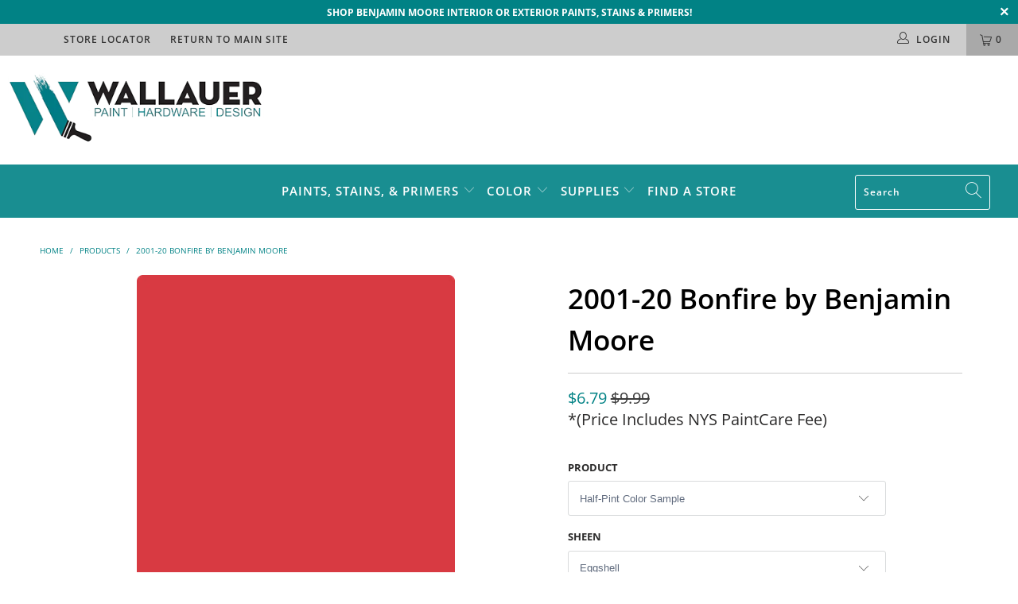

--- FILE ---
content_type: text/html; charset=utf-8
request_url: https://shop.wallauer.com/products/2001-20-bonfire
body_size: 41845
content:


 <!DOCTYPE html>
<html lang="en"> <head>
 



<!-- ReSci start (Inserted on: 2021-07-13 12:47:04 UTC) -->
<!-- ReSci start (Inserted on: 2021-07-13 12:47:03 UTC -->
<script src="https://cdnjs.cloudflare.com/ajax/libs/blueimp-md5/2.10.0/js/md5.js"></script>
<script type="text/javascript">
  window._rsq = window._rsq || [];
  window._rsq.push(['_setSiteId', '1307']); // Your unique ReSci ID
  window._rsq.push(['_enableOnsite']);

  

  /*** Item View Event ***/
  
  
  window._rsq.push(['_addItem', {'id': '17039000567906'}]);
  

  
  

  /*** Cart View Event ***/
  

  /*** Search View Event ***/
  

  window._rsq.push(['_track']);
                                   
/*** Email Capture Event ***/
window.addEventListener('DOMContentLoaded', function(_rsq){
    document.getElementById("email_signup").addEventListener("submit", function(){
        // update the param within getELementById to the ID name of the email capture form
        var uEmail = document.getElementById('k_id_email').value;
        // update the param getELementById to the ID name of the email input
        window._rsq.push(['_setUserEmail', uEmail]);
        window._rsq.push(['_setUserProperties', { 'record_id': md5(uEmail.toLowerCase()),'email':uEmail, 'registration_source':'footer'}]); // (Optional) You can pass any ReSci standard user data point
        window._rsq.push(['_setAction', 'email_entered']);
        window._rsq.push(['_track']);
    });
});  
  
  /*** AJAX Add to Cart ***/
window.addEventListener('DOMContentLoaded', function(_rsq){
    window.frames.document.getElementById('add_to_cart_button').addEventListener("click", function(_rsq){
        // update the getElementById param to the ID name of the add to cart button
        window.setTimeout(_check_cart, 2000);
    });
});

/*** AJAX Cart View ***/
window.addEventListener('DOMContentLoaded', function(_rsq){
 window.frames.document.getElementById('header_cart_icon').addEventListener("click", function(_rsq){
 // update the getElementById param to the ID name of the show cart button or cart icon
 _rs_ajax.updateCart();
 });
});

/*** FUNCTION FOR AJAX TRACKING ***/
var _rs_ajax = {};
_rs_ajax.updateCart = function() { //This is required for ajax cart views
    var request = new XMLHttpRequest();
    request.open('GET', '/cart.js', true);
    request.onload = function() {
        if (request.status >= 200 && request.status <400) { // Success!
            var cart = JSON.parse(request.responseText);
            for(var i=0; i<cart.items.length; i++) {
                var cartItem = cart.items[i];
                var price = cartItem.price / 100;
                _rsq.push(['_addItem', { 'id':cartItem.id.toString(), 'name':cartItem.title.toString(),'price':price.toFixed(2).toString() }]);
            }
            _rsq.push(['_setAction', 'shopping_cart']); 
           _rsq.push(['_track']);
       }
    };
    request.onerror = function() {
       console.log("Shopify Cart JS Failed");
    };
    request.send();
};

function _check_cart() {
    var request = new XMLHttpRequest();
    request.open('GET', '/cart.js', true);
    request.onload = function() {
        if (request.status >= 200 && request.status <400) { // Success!
            var cart = JSON.parse(request.responseText);
            for(var i=0; i<cart.items.length; i++){
                var cartItem = cart.items[i];
                var price = cartItem.price / 100;
                _rsq.push(['_addItem', { 'id':cartItem.id.toString(), 'name':cartItem.title.toString(),'price':price.toFixed(2).toString() }]);
            }
            window._rsq.push(['_setAction', 'shopping_cart']); 
            window._rsq.push(['_track']);
        }
     };
     request.onerror = function() {
        console.log("error");
     };
     request.send(); 
} 
/*** END FUNCTION FOR AJAX TRACKING ***/

  /*** ReSci Script ***/
  (function() {
    var rScix = document.createElement('script');
    rScix.type = 'text/javascript';
    rScix.async = true;
    rScix.src = ('https:' == document.location.protocol ? 'https://' : 'http://') + 'd1stxfv94hrhia.cloudfront.net/waves/v3/w.js';
    (document.getElementsByTagName('head')[0] || document.getElementsByTagName('body')[0]).appendChild(rScix);
  })();
</script>
<!-- ReSci end -->
<!-- ReSci end --> <!-- Global site tag (gtag.js) - Google Ads: 873844715 -->
<script async src="https://www.googletagmanager.com/gtag/js?id=AW-873844715"></script>
<script>
  window.dataLayer = window.dataLayer || [];
  function gtag(){dataLayer.push(arguments);}
  gtag('js', new Date());

  gtag('config', 'AW-873844715');
</script> <meta name="google-site-verification" content="lYKv58Qd0PyeFE782Usjmenio2HV1iMmdRGHki0mZ0Y" /> <meta charset="utf-8"> <meta http-equiv="cleartype" content="on"> <meta name="robots" content="index,follow"> <!-- Mobile Specific Metas --> <meta name="HandheldFriendly" content="True"> <meta name="MobileOptimized" content="320"> <meta name="viewport" content="width=device-width,initial-scale=1"> <meta name="theme-color" content="#ffffff"> <title>
      2001-20 Bonfire by Benjamin Moore | Wallauer&#39;s Paint Center - Wallauer Paint &amp; Design</title> <link rel="preconnect dns-prefetch" href="https://fonts.shopifycdn.com" /> <link rel="preconnect dns-prefetch" href="https://cdn.shopify.com" /> <link rel="preconnect dns-prefetch" href="https://v.shopify.com" /> <link rel="preconnect dns-prefetch" href="https://cdn.shopifycloud.com" /> <link rel="preconnect dns-prefetch" href="https://productreviews.shopifycdn.com" /> <link rel="stylesheet" href="https://cdnjs.cloudflare.com/ajax/libs/fancybox/3.5.6/jquery.fancybox.css"> <!-- Stylesheets for Turbo "5.0.2" --> <link href="//shop.wallauer.com/cdn/shop/t/25/assets/styles.scss.css?v=136529265423635928841755865108" rel="stylesheet" type="text/css" media="all" /> <script>
      window.lazySizesConfig = window.lazySizesConfig || {};

      lazySizesConfig.expand = 300;
      lazySizesConfig.loadHidden = false;

      /*! lazysizes - v4.1.4 */
      !function(a,b){var c=b(a,a.document);a.lazySizes=c,"object"==typeof module&&module.exports&&(module.exports=c)}(window,function(a,b){"use strict";if(b.getElementsByClassName){var c,d,e=b.documentElement,f=a.Date,g=a.HTMLPictureElement,h="addEventListener",i="getAttribute",j=a[h],k=a.setTimeout,l=a.requestAnimationFrame||k,m=a.requestIdleCallback,n=/^picture$/i,o=["load","error","lazyincluded","_lazyloaded"],p={},q=Array.prototype.forEach,r=function(a,b){return p[b]||(p[b]=new RegExp("(\\s|^)"+b+"(\\s|$)")),p[b].test(a[i]("class")||"")&&p[b]},s=function(a,b){r(a,b)||a.setAttribute("class",(a[i]("class")||"").trim()+" "+b)},t=function(a,b){var c;(c=r(a,b))&&a.setAttribute("class",(a[i]("class")||"").replace(c," "))},u=function(a,b,c){var d=c?h:"removeEventListener";c&&u(a,b),o.forEach(function(c){a[d](c,b)})},v=function(a,d,e,f,g){var h=b.createEvent("Event");return e||(e={}),e.instance=c,h.initEvent(d,!f,!g),h.detail=e,a.dispatchEvent(h),h},w=function(b,c){var e;!g&&(e=a.picturefill||d.pf)?(c&&c.src&&!b[i]("srcset")&&b.setAttribute("srcset",c.src),e({reevaluate:!0,elements:[b]})):c&&c.src&&(b.src=c.src)},x=function(a,b){return(getComputedStyle(a,null)||{})[b]},y=function(a,b,c){for(c=c||a.offsetWidth;c<d.minSize&&b&&!a._lazysizesWidth;)c=b.offsetWidth,b=b.parentNode;return c},z=function(){var a,c,d=[],e=[],f=d,g=function(){var b=f;for(f=d.length?e:d,a=!0,c=!1;b.length;)b.shift()();a=!1},h=function(d,e){a&&!e?d.apply(this,arguments):(f.push(d),c||(c=!0,(b.hidden?k:l)(g)))};return h._lsFlush=g,h}(),A=function(a,b){return b?function(){z(a)}:function(){var b=this,c=arguments;z(function(){a.apply(b,c)})}},B=function(a){var b,c=0,e=d.throttleDelay,g=d.ricTimeout,h=function(){b=!1,c=f.now(),a()},i=m&&g>49?function(){m(h,{timeout:g}),g!==d.ricTimeout&&(g=d.ricTimeout)}:A(function(){k(h)},!0);return function(a){var d;(a=a===!0)&&(g=33),b||(b=!0,d=e-(f.now()-c),0>d&&(d=0),a||9>d?i():k(i,d))}},C=function(a){var b,c,d=99,e=function(){b=null,a()},g=function(){var a=f.now()-c;d>a?k(g,d-a):(m||e)(e)};return function(){c=f.now(),b||(b=k(g,d))}};!function(){var b,c={lazyClass:"lazyload",loadedClass:"lazyloaded",loadingClass:"lazyloading",preloadClass:"lazypreload",errorClass:"lazyerror",autosizesClass:"lazyautosizes",srcAttr:"data-src",srcsetAttr:"data-srcset",sizesAttr:"data-sizes",minSize:40,customMedia:{},init:!0,expFactor:1.5,hFac:.8,loadMode:2,loadHidden:!0,ricTimeout:0,throttleDelay:125};d=a.lazySizesConfig||a.lazysizesConfig||{};for(b in c)b in d||(d[b]=c[b]);a.lazySizesConfig=d,k(function(){d.init&&F()})}();var D=function(){var g,l,m,o,p,y,D,F,G,H,I,J,K,L,M=/^img$/i,N=/^iframe$/i,O="onscroll"in a&&!/(gle|ing)bot/.test(navigator.userAgent),P=0,Q=0,R=0,S=-1,T=function(a){R--,a&&a.target&&u(a.target,T),(!a||0>R||!a.target)&&(R=0)},U=function(a,c){var d,f=a,g="hidden"==x(b.body,"visibility")||"hidden"!=x(a.parentNode,"visibility")&&"hidden"!=x(a,"visibility");for(F-=c,I+=c,G-=c,H+=c;g&&(f=f.offsetParent)&&f!=b.body&&f!=e;)g=(x(f,"opacity")||1)>0,g&&"visible"!=x(f,"overflow")&&(d=f.getBoundingClientRect(),g=H>d.left&&G<d.right&&I>d.top-1&&F<d.bottom+1);return g},V=function(){var a,f,h,j,k,m,n,p,q,r=c.elements;if((o=d.loadMode)&&8>R&&(a=r.length)){f=0,S++,null==K&&("expand"in d||(d.expand=e.clientHeight>500&&e.clientWidth>500?500:370),J=d.expand,K=J*d.expFactor),K>Q&&1>R&&S>2&&o>2&&!b.hidden?(Q=K,S=0):Q=o>1&&S>1&&6>R?J:P;for(;a>f;f++)if(r[f]&&!r[f]._lazyRace)if(O)if((p=r[f][i]("data-expand"))&&(m=1*p)||(m=Q),q!==m&&(y=innerWidth+m*L,D=innerHeight+m,n=-1*m,q=m),h=r[f].getBoundingClientRect(),(I=h.bottom)>=n&&(F=h.top)<=D&&(H=h.right)>=n*L&&(G=h.left)<=y&&(I||H||G||F)&&(d.loadHidden||"hidden"!=x(r[f],"visibility"))&&(l&&3>R&&!p&&(3>o||4>S)||U(r[f],m))){if(ba(r[f]),k=!0,R>9)break}else!k&&l&&!j&&4>R&&4>S&&o>2&&(g[0]||d.preloadAfterLoad)&&(g[0]||!p&&(I||H||G||F||"auto"!=r[f][i](d.sizesAttr)))&&(j=g[0]||r[f]);else ba(r[f]);j&&!k&&ba(j)}},W=B(V),X=function(a){s(a.target,d.loadedClass),t(a.target,d.loadingClass),u(a.target,Z),v(a.target,"lazyloaded")},Y=A(X),Z=function(a){Y({target:a.target})},$=function(a,b){try{a.contentWindow.location.replace(b)}catch(c){a.src=b}},_=function(a){var b,c=a[i](d.srcsetAttr);(b=d.customMedia[a[i]("data-media")||a[i]("media")])&&a.setAttribute("media",b),c&&a.setAttribute("srcset",c)},aa=A(function(a,b,c,e,f){var g,h,j,l,o,p;(o=v(a,"lazybeforeunveil",b)).defaultPrevented||(e&&(c?s(a,d.autosizesClass):a.setAttribute("sizes",e)),h=a[i](d.srcsetAttr),g=a[i](d.srcAttr),f&&(j=a.parentNode,l=j&&n.test(j.nodeName||"")),p=b.firesLoad||"src"in a&&(h||g||l),o={target:a},p&&(u(a,T,!0),clearTimeout(m),m=k(T,2500),s(a,d.loadingClass),u(a,Z,!0)),l&&q.call(j.getElementsByTagName("source"),_),h?a.setAttribute("srcset",h):g&&!l&&(N.test(a.nodeName)?$(a,g):a.src=g),f&&(h||l)&&w(a,{src:g})),a._lazyRace&&delete a._lazyRace,t(a,d.lazyClass),z(function(){(!p||a.complete&&a.naturalWidth>1)&&(p?T(o):R--,X(o))},!0)}),ba=function(a){var b,c=M.test(a.nodeName),e=c&&(a[i](d.sizesAttr)||a[i]("sizes")),f="auto"==e;(!f&&l||!c||!a[i]("src")&&!a.srcset||a.complete||r(a,d.errorClass)||!r(a,d.lazyClass))&&(b=v(a,"lazyunveilread").detail,f&&E.updateElem(a,!0,a.offsetWidth),a._lazyRace=!0,R++,aa(a,b,f,e,c))},ca=function(){if(!l){if(f.now()-p<999)return void k(ca,999);var a=C(function(){d.loadMode=3,W()});l=!0,d.loadMode=3,W(),j("scroll",function(){3==d.loadMode&&(d.loadMode=2),a()},!0)}};return{_:function(){p=f.now(),c.elements=b.getElementsByClassName(d.lazyClass),g=b.getElementsByClassName(d.lazyClass+" "+d.preloadClass),L=d.hFac,j("scroll",W,!0),j("resize",W,!0),a.MutationObserver?new MutationObserver(W).observe(e,{childList:!0,subtree:!0,attributes:!0}):(e[h]("DOMNodeInserted",W,!0),e[h]("DOMAttrModified",W,!0),setInterval(W,999)),j("hashchange",W,!0),["focus","mouseover","click","load","transitionend","animationend","webkitAnimationEnd"].forEach(function(a){b[h](a,W,!0)}),/d$|^c/.test(b.readyState)?ca():(j("load",ca),b[h]("DOMContentLoaded",W),k(ca,2e4)),c.elements.length?(V(),z._lsFlush()):W()},checkElems:W,unveil:ba}}(),E=function(){var a,c=A(function(a,b,c,d){var e,f,g;if(a._lazysizesWidth=d,d+="px",a.setAttribute("sizes",d),n.test(b.nodeName||""))for(e=b.getElementsByTagName("source"),f=0,g=e.length;g>f;f++)e[f].setAttribute("sizes",d);c.detail.dataAttr||w(a,c.detail)}),e=function(a,b,d){var e,f=a.parentNode;f&&(d=y(a,f,d),e=v(a,"lazybeforesizes",{width:d,dataAttr:!!b}),e.defaultPrevented||(d=e.detail.width,d&&d!==a._lazysizesWidth&&c(a,f,e,d)))},f=function(){var b,c=a.length;if(c)for(b=0;c>b;b++)e(a[b])},g=C(f);return{_:function(){a=b.getElementsByClassName(d.autosizesClass),j("resize",g)},checkElems:g,updateElem:e}}(),F=function(){F.i||(F.i=!0,E._(),D._())};return c={cfg:d,autoSizer:E,loader:D,init:F,uP:w,aC:s,rC:t,hC:r,fire:v,gW:y,rAF:z}}});

      /*! lazysizes - v4.1.4 */
      !function(a,b){var c=function(){b(a.lazySizes),a.removeEventListener("lazyunveilread",c,!0)};b=b.bind(null,a,a.document),"object"==typeof module&&module.exports?b(require("lazysizes")):a.lazySizes?c():a.addEventListener("lazyunveilread",c,!0)}(window,function(a,b,c){"use strict";function d(){this.ratioElems=b.getElementsByClassName("lazyaspectratio"),this._setupEvents(),this.processImages()}if(a.addEventListener){var e,f,g,h=Array.prototype.forEach,i=/^picture$/i,j="data-aspectratio",k="img["+j+"]",l=function(b){return a.matchMedia?(l=function(a){return!a||(matchMedia(a)||{}).matches})(b):a.Modernizr&&Modernizr.mq?!b||Modernizr.mq(b):!b},m=c.aC,n=c.rC,o=c.cfg;d.prototype={_setupEvents:function(){var a=this,c=function(b){b.naturalWidth<36?a.addAspectRatio(b,!0):a.removeAspectRatio(b,!0)},d=function(){a.processImages()};b.addEventListener("load",function(a){a.target.getAttribute&&a.target.getAttribute(j)&&c(a.target)},!0),addEventListener("resize",function(){var b,d=function(){h.call(a.ratioElems,c)};return function(){clearTimeout(b),b=setTimeout(d,99)}}()),b.addEventListener("DOMContentLoaded",d),addEventListener("load",d)},processImages:function(a){var c,d;a||(a=b),c="length"in a&&!a.nodeName?a:a.querySelectorAll(k);for(d=0;d<c.length;d++)c[d].naturalWidth>36?this.removeAspectRatio(c[d]):this.addAspectRatio(c[d])},getSelectedRatio:function(a){var b,c,d,e,f,g=a.parentNode;if(g&&i.test(g.nodeName||""))for(d=g.getElementsByTagName("source"),b=0,c=d.length;c>b;b++)if(e=d[b].getAttribute("data-media")||d[b].getAttribute("media"),o.customMedia[e]&&(e=o.customMedia[e]),l(e)){f=d[b].getAttribute(j);break}return f||a.getAttribute(j)||""},parseRatio:function(){var a=/^\s*([+\d\.]+)(\s*[\/x]\s*([+\d\.]+))?\s*$/,b={};return function(c){var d;return!b[c]&&(d=c.match(a))&&(d[3]?b[c]=d[1]/d[3]:b[c]=1*d[1]),b[c]}}(),addAspectRatio:function(b,c){var d,e=b.offsetWidth,f=b.offsetHeight;return c||m(b,"lazyaspectratio"),36>e&&0>=f?void((e||f&&a.console)&&console.log("Define width or height of image, so we can calculate the other dimension")):(d=this.getSelectedRatio(b),d=this.parseRatio(d),void(d&&(e?b.style.height=e/d+"px":b.style.width=f*d+"px")))},removeAspectRatio:function(a){n(a,"lazyaspectratio"),a.style.height="",a.style.width="",a.removeAttribute(j)}},f=function(){g=a.jQuery||a.Zepto||a.shoestring||a.$,g&&g.fn&&!g.fn.imageRatio&&g.fn.filter&&g.fn.add&&g.fn.find?g.fn.imageRatio=function(){return e.processImages(this.find(k).add(this.filter(k))),this}:g=!1},f(),setTimeout(f),e=new d,a.imageRatio=e,"object"==typeof module&&module.exports?module.exports=e:"function"==typeof define&&define.amd&&define(e)}});

        /*! lazysizes - v4.1.5 */
        !function(a,b){var c=function(){b(a.lazySizes),a.removeEventListener("lazyunveilread",c,!0)};b=b.bind(null,a,a.document),"object"==typeof module&&module.exports?b(require("lazysizes")):a.lazySizes?c():a.addEventListener("lazyunveilread",c,!0)}(window,function(a,b,c){"use strict";if(a.addEventListener){var d=/\s+/g,e=/\s*\|\s+|\s+\|\s*/g,f=/^(.+?)(?:\s+\[\s*(.+?)\s*\])(?:\s+\[\s*(.+?)\s*\])?$/,g=/^\s*\(*\s*type\s*:\s*(.+?)\s*\)*\s*$/,h=/\(|\)|'/,i={contain:1,cover:1},j=function(a){var b=c.gW(a,a.parentNode);return(!a._lazysizesWidth||b>a._lazysizesWidth)&&(a._lazysizesWidth=b),a._lazysizesWidth},k=function(a){var b;return b=(getComputedStyle(a)||{getPropertyValue:function(){}}).getPropertyValue("background-size"),!i[b]&&i[a.style.backgroundSize]&&(b=a.style.backgroundSize),b},l=function(a,b){if(b){var c=b.match(g);c&&c[1]?a.setAttribute("type",c[1]):a.setAttribute("media",lazySizesConfig.customMedia[b]||b)}},m=function(a,c,g){var h=b.createElement("picture"),i=c.getAttribute(lazySizesConfig.sizesAttr),j=c.getAttribute("data-ratio"),k=c.getAttribute("data-optimumx");c._lazybgset&&c._lazybgset.parentNode==c&&c.removeChild(c._lazybgset),Object.defineProperty(g,"_lazybgset",{value:c,writable:!0}),Object.defineProperty(c,"_lazybgset",{value:h,writable:!0}),a=a.replace(d," ").split(e),h.style.display="none",g.className=lazySizesConfig.lazyClass,1!=a.length||i||(i="auto"),a.forEach(function(a){var c,d=b.createElement("source");i&&"auto"!=i&&d.setAttribute("sizes",i),(c=a.match(f))?(d.setAttribute(lazySizesConfig.srcsetAttr,c[1]),l(d,c[2]),l(d,c[3])):d.setAttribute(lazySizesConfig.srcsetAttr,a),h.appendChild(d)}),i&&(g.setAttribute(lazySizesConfig.sizesAttr,i),c.removeAttribute(lazySizesConfig.sizesAttr),c.removeAttribute("sizes")),k&&g.setAttribute("data-optimumx",k),j&&g.setAttribute("data-ratio",j),h.appendChild(g),c.appendChild(h)},n=function(a){if(a.target._lazybgset){var b=a.target,d=b._lazybgset,e=b.currentSrc||b.src;if(e){var f=c.fire(d,"bgsetproxy",{src:e,useSrc:h.test(e)?JSON.stringify(e):e});f.defaultPrevented||(d.style.backgroundImage="url("+f.detail.useSrc+")")}b._lazybgsetLoading&&(c.fire(d,"_lazyloaded",{},!1,!0),delete b._lazybgsetLoading)}};addEventListener("lazybeforeunveil",function(a){var d,e,f;!a.defaultPrevented&&(d=a.target.getAttribute("data-bgset"))&&(f=a.target,e=b.createElement("img"),e.alt="",e._lazybgsetLoading=!0,a.detail.firesLoad=!0,m(d,f,e),setTimeout(function(){c.loader.unveil(e),c.rAF(function(){c.fire(e,"_lazyloaded",{},!0,!0),e.complete&&n({target:e})})}))}),b.addEventListener("load",n,!0),a.addEventListener("lazybeforesizes",function(a){if(a.detail.instance==c&&a.target._lazybgset&&a.detail.dataAttr){var b=a.target._lazybgset,d=k(b);i[d]&&(a.target._lazysizesParentFit=d,c.rAF(function(){a.target.setAttribute("data-parent-fit",d),a.target._lazysizesParentFit&&delete a.target._lazysizesParentFit}))}},!0),b.documentElement.addEventListener("lazybeforesizes",function(a){!a.defaultPrevented&&a.target._lazybgset&&a.detail.instance==c&&(a.detail.width=j(a.target._lazybgset))})}});</script> <script>
      
Shopify = window.Shopify || {};Shopify.theme_settings = {};Shopify.theme_settings.display_tos_checkbox = false;Shopify.theme_settings.go_to_checkout = false;Shopify.theme_settings.cart_action = "reload_page";Shopify.theme_settings.collection_swatches = false;Shopify.theme_settings.collection_secondary_image = false;Shopify.theme_settings.show_multiple_currencies = false;Shopify.theme_settings.display_inventory_left = false;Shopify.theme_settings.inventory_threshold = 10;Shopify.theme_settings.limit_quantity = false;Shopify.theme_settings.menu_position = "inline";Shopify.theme_settings.newsletter_popup = false;Shopify.theme_settings.newsletter_popup_days = "14";Shopify.theme_settings.newsletter_popup_mobile = false;Shopify.theme_settings.newsletter_popup_seconds = 0;Shopify.theme_settings.pagination_type = "load_more";Shopify.theme_settings.search_pagination_type = "infinite_scroll";Shopify.theme_settings.enable_shopify_review_comments = true;Shopify.theme_settings.enable_shopify_collection_badges = false;Shopify.theme_settings.quick_shop_thumbnail_position = "bottom-thumbnails";Shopify.theme_settings.product_form_style = "dropdown";Shopify.theme_settings.sale_banner_enabled = false;Shopify.theme_settings.display_savings = false;Shopify.theme_settings.display_sold_out_price = false;Shopify.theme_settings.sold_out_text = "Sold Out";Shopify.theme_settings.free_text = "";Shopify.theme_settings.search_option = "everything";Shopify.theme_settings.search_items_to_display = 10;Shopify.theme_settings.enable_autocomplete = true;Shopify.theme_settings.page_dots_enabled = true;Shopify.theme_settings.slideshow_arrow_size = "bold";Shopify.theme_settings.quick_shop_enabled = false;Shopify.translation =Shopify.translation || {};Shopify.translation.agree_to_terms_warning = "You must agree with the terms and conditions to checkout.";Shopify.translation.one_item_left = "item left";Shopify.translation.items_left_text = "items left";Shopify.translation.cart_savings_text = "Total Savings";Shopify.translation.cart_discount_text = "Discount";Shopify.translation.cart_subtotal_text = "Subtotal";Shopify.translation.cart_remove_text = "Remove";Shopify.translation.newsletter_success_text = "Thank you for joining our mailing list!";Shopify.translation.notify_email = "Enter your email address...";Shopify.translation.notify_email_value = "Translation missing: en.contact.fields.email";Shopify.translation.notify_email_send = "Send";Shopify.translation.notify_message_first = "Please notify me when ";Shopify.translation.notify_message_last = " becomes available - ";Shopify.translation.notify_success_text = "Thanks! We will notify you when this product becomes available!";Shopify.translation.add_to_cart = "Add to Cart";Shopify.translation.coming_soon_text = "Coming Soon";Shopify.translation.sold_out_text = "Sold Out";Shopify.translation.sale_text = "Sale";Shopify.translation.savings_text = "(Price Includes NYS PaintCare Fee)";Shopify.translation.free_price_text = "Translation missing: en.settings.free_price_text";Shopify.translation.from_text = "from";Shopify.translation.new_text = "New";Shopify.translation.pre_order_text = "Pre-Order";Shopify.translation.unavailable_text = "Unavailable";Shopify.translation.all_results = "View all results";</script> <meta name="description" content="This color is part of the Color Preview Collection. As an essential component of the overall Benjamin Moore® paint color system, this collection contains bold hues to airy pastels and saturated deeps. Shop 2001-20 Bonfire by Benjamin Moore at Wallauer Paint &amp; Design." /> <link rel="shortcut icon" type="image/x-icon" href="//shop.wallauer.com/cdn/shop/files/WALLAUER_ICON_Small_066f5919-3807-4162-9550-fb767be352db_180x180.png?v=1614329587"> <link rel="apple-touch-icon" href="//shop.wallauer.com/cdn/shop/files/WALLAUER_ICON_Small_066f5919-3807-4162-9550-fb767be352db_180x180.png?v=1614329587"/> <link rel="apple-touch-icon" sizes="57x57" href="//shop.wallauer.com/cdn/shop/files/WALLAUER_ICON_Small_066f5919-3807-4162-9550-fb767be352db_57x57.png?v=1614329587"/> <link rel="apple-touch-icon" sizes="60x60" href="//shop.wallauer.com/cdn/shop/files/WALLAUER_ICON_Small_066f5919-3807-4162-9550-fb767be352db_60x60.png?v=1614329587"/> <link rel="apple-touch-icon" sizes="72x72" href="//shop.wallauer.com/cdn/shop/files/WALLAUER_ICON_Small_066f5919-3807-4162-9550-fb767be352db_72x72.png?v=1614329587"/> <link rel="apple-touch-icon" sizes="76x76" href="//shop.wallauer.com/cdn/shop/files/WALLAUER_ICON_Small_066f5919-3807-4162-9550-fb767be352db_76x76.png?v=1614329587"/> <link rel="apple-touch-icon" sizes="114x114" href="//shop.wallauer.com/cdn/shop/files/WALLAUER_ICON_Small_066f5919-3807-4162-9550-fb767be352db_114x114.png?v=1614329587"/> <link rel="apple-touch-icon" sizes="180x180" href="//shop.wallauer.com/cdn/shop/files/WALLAUER_ICON_Small_066f5919-3807-4162-9550-fb767be352db_180x180.png?v=1614329587"/> <link rel="apple-touch-icon" sizes="228x228" href="//shop.wallauer.com/cdn/shop/files/WALLAUER_ICON_Small_066f5919-3807-4162-9550-fb767be352db_228x228.png?v=1614329587"/> <link rel="canonical" href="https://shop.wallauer.com/products/2001-20-bonfire" /> <script>window.performance && window.performance.mark && window.performance.mark('shopify.content_for_header.start');</script><meta id="shopify-digital-wallet" name="shopify-digital-wallet" content="/6314393698/digital_wallets/dialog">
<meta name="shopify-checkout-api-token" content="7afb150e8716f51b1e5bf81da098bff3">
<link rel="alternate" type="application/json+oembed" href="https://shop.wallauer.com/products/2001-20-bonfire.oembed">
<script async="async" src="/checkouts/internal/preloads.js?locale=en-US"></script>
<script id="apple-pay-shop-capabilities" type="application/json">{"shopId":6314393698,"countryCode":"US","currencyCode":"USD","merchantCapabilities":["supports3DS"],"merchantId":"gid:\/\/shopify\/Shop\/6314393698","merchantName":"Wallauer Paint \u0026 Design","requiredBillingContactFields":["postalAddress","email","phone"],"requiredShippingContactFields":["postalAddress","email","phone"],"shippingType":"shipping","supportedNetworks":["visa","masterCard","amex","discover","elo","jcb"],"total":{"type":"pending","label":"Wallauer Paint \u0026 Design","amount":"1.00"},"shopifyPaymentsEnabled":true,"supportsSubscriptions":true}</script>
<script id="shopify-features" type="application/json">{"accessToken":"7afb150e8716f51b1e5bf81da098bff3","betas":["rich-media-storefront-analytics"],"domain":"shop.wallauer.com","predictiveSearch":true,"shopId":6314393698,"locale":"en"}</script>
<script>var Shopify = Shopify || {};
Shopify.shop = "paintpass1200.myshopify.com";
Shopify.locale = "en";
Shopify.currency = {"active":"USD","rate":"1.0"};
Shopify.country = "US";
Shopify.theme = {"name":"PaintPass-Spring\/Summer2023","id":124409446498,"schema_name":"Turbo","schema_version":"5.0.2","theme_store_id":null,"role":"main"};
Shopify.theme.handle = "null";
Shopify.theme.style = {"id":null,"handle":null};
Shopify.cdnHost = "shop.wallauer.com/cdn";
Shopify.routes = Shopify.routes || {};
Shopify.routes.root = "/";</script>
<script type="module">!function(o){(o.Shopify=o.Shopify||{}).modules=!0}(window);</script>
<script>!function(o){function n(){var o=[];function n(){o.push(Array.prototype.slice.apply(arguments))}return n.q=o,n}var t=o.Shopify=o.Shopify||{};t.loadFeatures=n(),t.autoloadFeatures=n()}(window);</script>
<script id="shop-js-analytics" type="application/json">{"pageType":"product"}</script>
<script defer="defer" async type="module" src="//shop.wallauer.com/cdn/shopifycloud/shop-js/modules/v2/client.init-shop-cart-sync_C5BV16lS.en.esm.js"></script>
<script defer="defer" async type="module" src="//shop.wallauer.com/cdn/shopifycloud/shop-js/modules/v2/chunk.common_CygWptCX.esm.js"></script>
<script type="module">
  await import("//shop.wallauer.com/cdn/shopifycloud/shop-js/modules/v2/client.init-shop-cart-sync_C5BV16lS.en.esm.js");
await import("//shop.wallauer.com/cdn/shopifycloud/shop-js/modules/v2/chunk.common_CygWptCX.esm.js");

  window.Shopify.SignInWithShop?.initShopCartSync?.({"fedCMEnabled":true,"windoidEnabled":true});

</script>
<script>(function() {
  var isLoaded = false;
  function asyncLoad() {
    if (isLoaded) return;
    isLoaded = true;
    var urls = ["https:\/\/shopify.intercom.io\/widget.js?shop=paintpass1200.myshopify.com","https:\/\/static.klaviyo.com\/onsite\/js\/klaviyo.js?company_id=VYrffV\u0026shop=paintpass1200.myshopify.com","https:\/\/omnisnippet1.com\/platforms\/shopify.js?source=scriptTag\u0026v=2025-05-15T12\u0026shop=paintpass1200.myshopify.com"];
    for (var i = 0; i <urls.length; i++) {
      var s = document.createElement('script');
      s.type = 'text/javascript';
      s.async = true;
      s.src = urls[i];
      var x = document.getElementsByTagName('script')[0];
      x.parentNode.insertBefore(s, x);
    }
  };
  if(window.attachEvent) {
    window.attachEvent('onload', asyncLoad);
  } else {
    window.addEventListener('load', asyncLoad, false);
  }
})();</script>
<script id="__st">var __st={"a":6314393698,"offset":-18000,"reqid":"01c22e9d-edef-478e-a3dc-5571050a3293-1768654445","pageurl":"shop.wallauer.com\/products\/2001-20-bonfire","u":"1b8c3ba7ac5e","p":"product","rtyp":"product","rid":1812250034274};</script>
<script>window.ShopifyPaypalV4VisibilityTracking = true;</script>
<script id="captcha-bootstrap">!function(){'use strict';const t='contact',e='account',n='new_comment',o=[[t,t],['blogs',n],['comments',n],[t,'customer']],c=[[e,'customer_login'],[e,'guest_login'],[e,'recover_customer_password'],[e,'create_customer']],r=t=>t.map((([t,e])=>`form[action*='/${t}']:not([data-nocaptcha='true']) input[name='form_type'][value='${e}']`)).join(','),a=t=>()=>t?[...document.querySelectorAll(t)].map((t=>t.form)):[];function s(){const t=[...o],e=r(t);return a(e)}const i='password',u='form_key',d=['recaptcha-v3-token','g-recaptcha-response','h-captcha-response',i],f=()=>{try{return window.sessionStorage}catch{return}},m='__shopify_v',_=t=>t.elements[u];function p(t,e,n=!1){try{const o=window.sessionStorage,c=JSON.parse(o.getItem(e)),{data:r}=function(t){const{data:e,action:n}=t;return t[m]||n?{data:e,action:n}:{data:t,action:n}}(c);for(const[e,n]of Object.entries(r))t.elements[e]&&(t.elements[e].value=n);n&&o.removeItem(e)}catch(o){console.error('form repopulation failed',{error:o})}}const l='form_type',E='cptcha';function T(t){t.dataset[E]=!0}const w=window,h=w.document,L='Shopify',v='ce_forms',y='captcha';let A=!1;((t,e)=>{const n=(g='f06e6c50-85a8-45c8-87d0-21a2b65856fe',I='https://cdn.shopify.com/shopifycloud/storefront-forms-hcaptcha/ce_storefront_forms_captcha_hcaptcha.v1.5.2.iife.js',D={infoText:'Protected by hCaptcha',privacyText:'Privacy',termsText:'Terms'},(t,e,n)=>{const o=w[L][v],c=o.bindForm;if(c)return c(t,g,e,D).then(n);var r;o.q.push([[t,g,e,D],n]),r=I,A||(h.body.append(Object.assign(h.createElement('script'),{id:'captcha-provider',async:!0,src:r})),A=!0)});var g,I,D;w[L]=w[L]||{},w[L][v]=w[L][v]||{},w[L][v].q=[],w[L][y]=w[L][y]||{},w[L][y].protect=function(t,e){n(t,void 0,e),T(t)},Object.freeze(w[L][y]),function(t,e,n,w,h,L){const[v,y,A,g]=function(t,e,n){const i=e?o:[],u=t?c:[],d=[...i,...u],f=r(d),m=r(i),_=r(d.filter((([t,e])=>n.includes(e))));return[a(f),a(m),a(_),s()]}(w,h,L),I=t=>{const e=t.target;return e instanceof HTMLFormElement?e:e&&e.form},D=t=>v().includes(t);t.addEventListener('submit',(t=>{const e=I(t);if(!e)return;const n=D(e)&&!e.dataset.hcaptchaBound&&!e.dataset.recaptchaBound,o=_(e),c=g().includes(e)&&(!o||!o.value);(n||c)&&t.preventDefault(),c&&!n&&(function(t){try{if(!f())return;!function(t){const e=f();if(!e)return;const n=_(t);if(!n)return;const o=n.value;o&&e.removeItem(o)}(t);const e=Array.from(Array(32),(()=>Math.random().toString(36)[2])).join('');!function(t,e){_(t)||t.append(Object.assign(document.createElement('input'),{type:'hidden',name:u})),t.elements[u].value=e}(t,e),function(t,e){const n=f();if(!n)return;const o=[...t.querySelectorAll(`input[type='${i}']`)].map((({name:t})=>t)),c=[...d,...o],r={};for(const[a,s]of new FormData(t).entries())c.includes(a)||(r[a]=s);n.setItem(e,JSON.stringify({[m]:1,action:t.action,data:r}))}(t,e)}catch(e){console.error('failed to persist form',e)}}(e),e.submit())}));const S=(t,e)=>{t&&!t.dataset[E]&&(n(t,e.some((e=>e===t))),T(t))};for(const o of['focusin','change'])t.addEventListener(o,(t=>{const e=I(t);D(e)&&S(e,y())}));const B=e.get('form_key'),M=e.get(l),P=B&&M;t.addEventListener('DOMContentLoaded',(()=>{const t=y();if(P)for(const e of t)e.elements[l].value===M&&p(e,B);[...new Set([...A(),...v().filter((t=>'true'===t.dataset.shopifyCaptcha))])].forEach((e=>S(e,t)))}))}(h,new URLSearchParams(w.location.search),n,t,e,['guest_login'])})(!0,!0)}();</script>
<script integrity="sha256-4kQ18oKyAcykRKYeNunJcIwy7WH5gtpwJnB7kiuLZ1E=" data-source-attribution="shopify.loadfeatures" defer="defer" src="//shop.wallauer.com/cdn/shopifycloud/storefront/assets/storefront/load_feature-a0a9edcb.js" crossorigin="anonymous"></script>
<script data-source-attribution="shopify.dynamic_checkout.dynamic.init">var Shopify=Shopify||{};Shopify.PaymentButton=Shopify.PaymentButton||{isStorefrontPortableWallets:!0,init:function(){window.Shopify.PaymentButton.init=function(){};var t=document.createElement("script");t.src="https://shop.wallauer.com/cdn/shopifycloud/portable-wallets/latest/portable-wallets.en.js",t.type="module",document.head.appendChild(t)}};
</script>
<script data-source-attribution="shopify.dynamic_checkout.buyer_consent">
  function portableWalletsHideBuyerConsent(e){var t=document.getElementById("shopify-buyer-consent"),n=document.getElementById("shopify-subscription-policy-button");t&&n&&(t.classList.add("hidden"),t.setAttribute("aria-hidden","true"),n.removeEventListener("click",e))}function portableWalletsShowBuyerConsent(e){var t=document.getElementById("shopify-buyer-consent"),n=document.getElementById("shopify-subscription-policy-button");t&&n&&(t.classList.remove("hidden"),t.removeAttribute("aria-hidden"),n.addEventListener("click",e))}window.Shopify?.PaymentButton&&(window.Shopify.PaymentButton.hideBuyerConsent=portableWalletsHideBuyerConsent,window.Shopify.PaymentButton.showBuyerConsent=portableWalletsShowBuyerConsent);
</script>
<script data-source-attribution="shopify.dynamic_checkout.cart.bootstrap">document.addEventListener("DOMContentLoaded",(function(){function t(){return document.querySelector("shopify-accelerated-checkout-cart, shopify-accelerated-checkout")}if(t())Shopify.PaymentButton.init();else{new MutationObserver((function(e,n){t()&&(Shopify.PaymentButton.init(),n.disconnect())})).observe(document.body,{childList:!0,subtree:!0})}}));
</script>
<script id='scb4127' type='text/javascript' async='' src='https://shop.wallauer.com/cdn/shopifycloud/privacy-banner/storefront-banner.js'></script><link id="shopify-accelerated-checkout-styles" rel="stylesheet" media="screen" href="https://shop.wallauer.com/cdn/shopifycloud/portable-wallets/latest/accelerated-checkout-backwards-compat.css" crossorigin="anonymous">
<style id="shopify-accelerated-checkout-cart">
        #shopify-buyer-consent {
  margin-top: 1em;
  display: inline-block;
  width: 100%;
}

#shopify-buyer-consent.hidden {
  display: none;
}

#shopify-subscription-policy-button {
  background: none;
  border: none;
  padding: 0;
  text-decoration: underline;
  font-size: inherit;
  cursor: pointer;
}

#shopify-subscription-policy-button::before {
  box-shadow: none;
}

      </style>

<script>window.performance && window.performance.mark && window.performance.mark('shopify.content_for_header.end');</script>
    

    
    

<meta name="author" content="Wallauer Paint &amp; Design">
<meta property="og:url" content="https://shop.wallauer.com/products/2001-20-bonfire">
<meta property="og:site_name" content="Wallauer Paint &amp; Design"> <meta property="og:type" content="product"> <meta property="og:title" content="2001-20 Bonfire by Benjamin Moore"> <meta property="og:image" content="https://shop.wallauer.com/cdn/shop/products/2001-20-bonfire_2000x_ae512c2c-56af-4114-8078-a8d565ac5877_600x.png?v=1617701179"> <meta property="og:image:secure_url" content="https://shop.wallauer.com/cdn/shop/products/2001-20-bonfire_2000x_ae512c2c-56af-4114-8078-a8d565ac5877_600x.png?v=1617701179"> <meta property="og:image:width" content="400"> <meta property="og:image:height" content="400"> <meta property="product:price:amount" content="6.79"> <meta property="product:price:currency" content="USD"> <meta property="og:description" content="This color is part of the Color Preview Collection. As an essential component of the overall Benjamin Moore® paint color system, this collection contains bold hues to airy pastels and saturated deeps. Shop 2001-20 Bonfire by Benjamin Moore at Wallauer Paint &amp; Design.">




<meta name="twitter:card" content="summary"> <meta name="twitter:title" content="2001-20 Bonfire by Benjamin Moore"> <meta name="twitter:description" content="Help With Product Help With Sheen How Much Paint Do I Need? Aura® Interior Paint The ultimate in performance &amp;amp; color vitality. See color like you&#39;ve never seen it before - discernibly truer, richer hues that bring a new dimension of beauty to your home. Experience premium performance in Aura paint, which boasts incredible hide, and fade and color rub-off resistance. When nothing less than the best will do, select Benjamin Moore Aura interior paint. Aura is washable in any sheen, so you can use the sheen of your choice in any room. Regal® Select Interior Paint A heritage of quality enhanced with cutting-edge technology. Regal Paint is the time-honored tradition of Benjamin Moore paints that consumers have trusted for over 50 years. Now infused with the latest technology from our proprietary Gennex colorant and a new high-performance resin, Benjamin"> <meta name="twitter:image" content="https://shop.wallauer.com/cdn/shop/products/2001-20-bonfire_2000x_ae512c2c-56af-4114-8078-a8d565ac5877_240x.png?v=1617701179"> <meta name="twitter:image:width" content="240"> <meta name="twitter:image:height" content="240"> <meta name="twitter:image:alt" content="Shop 2001-20 Bonfire by Benjamin Moore at Wallauer Paint & Design. Westchester, Putnam, and Rockland County's local Benajmin Moore."> <!-- "snippets/shogun-head.liquid" was not rendered, the associated app was uninstalled -->
<!-- BEGIN app block: shopify://apps/zapiet-pickup-delivery/blocks/app-embed/5599aff0-8af1-473a-a372-ecd72a32b4d5 -->









    <style>#storePickupApp .picker__day {
    font-weight: 400;
}</style>




<script type="text/javascript">
    var zapietTranslations = {};

    window.ZapietMethods = {"pickup":{"active":true,"enabled":true,"name":"Pickup","sort":0,"status":{"condition":"price","operator":"morethan","value":1,"enabled":true,"product_conditions":{"enabled":false,"value":"Delivery Only,Shipping Only","enable":false,"property":"tags","hide_button":false}},"button":{"type":"default","default":"","hover":"","active":""}},"delivery":{"active":false,"enabled":false,"name":"Delivery","sort":1,"status":{"condition":"price","operator":"morethan","value":0,"enabled":true,"product_conditions":{"enabled":false,"value":"Pickup Only,Shipping Only","enable":false,"property":"tags","hide_button":false}},"button":{"type":"default","default":"","hover":"","active":""}},"shipping":{"active":false,"enabled":false,"name":"Shipping","sort":1,"status":{"condition":"price","operator":"morethan","value":0,"enabled":true,"product_conditions":{"enabled":false,"value":"Delivery Only,Pickup Only","enable":false,"property":"tags","hide_button":false}},"button":{"type":"default","default":"","hover":"","active":""}}}
    window.ZapietEvent = {
        listen: function(eventKey, callback) {
            if (!this.listeners) {
                this.listeners = [];
            }
            this.listeners.push({
                eventKey: eventKey,
                callback: callback
            });
        },
    };

    

    
        
        var language_settings = {"enable_app":true,"enable_geo_search_for_pickups":true,"pickup_region_filter_enabled":false,"pickup_region_filter_field":null,"currency":"USD","weight_format":"kg","pickup.enable_map":true,"delivery_validation_method":"within_max_radius","base_country_name":"United States","base_country_code":"US","method_display_style":"default","default_method_display_style":"classic","date_format":"l, F j, Y","time_format":"h:i A","week_day_start":"Sun","pickup_address_format":"<span class=\"name\"><strong>{{company_name}}</strong></span><span class=\"address\">{{address_line_1}}<br>{{city}}, {{postal_code}}</span><span class=\"distance\">{{distance}}</span>{{more_information}}","rates_enabled":true,"payment_customization_enabled":false,"distance_format":"mi","enable_delivery_address_autocompletion":false,"enable_delivery_current_location":false,"enable_pickup_address_autocompletion":false,"pickup_date_picker_enabled":true,"pickup_time_picker_enabled":true,"delivery_note_enabled":false,"delivery_note_required":false,"delivery_date_picker_enabled":true,"delivery_time_picker_enabled":true,"shipping.date_picker_enabled":false,"delivery_validate_cart":false,"pickup_validate_cart":false,"gmak":"QUl6YVN5QV9uMjVZb1dNS0RIaHNGNU1MeWxfYllNcXBFWk5sWlgw","enable_checkout_locale":true,"enable_checkout_url":true,"disable_widget_for_digital_items":false,"disable_widget_for_product_handles":"gift-card","colors":{"widget_active_background_color":null,"widget_active_border_color":null,"widget_active_icon_color":null,"widget_active_text_color":null,"widget_inactive_background_color":null,"widget_inactive_border_color":null,"widget_inactive_icon_color":null,"widget_inactive_text_color":null},"delivery_validator":{"enabled":false,"show_on_page_load":true,"sticky":true},"checkout":{"delivery":{"discount_code":null,"prepopulate_shipping_address":true,"preselect_first_available_time":true},"pickup":{"discount_code":null,"prepopulate_shipping_address":true,"customer_phone_required":false,"preselect_first_location":true,"preselect_first_available_time":true},"shipping":{"discount_code":""}},"day_name_attribute_enabled":false,"methods":{"pickup":{"active":true,"enabled":true,"name":"Pickup","sort":0,"status":{"condition":"price","operator":"morethan","value":1,"enabled":true,"product_conditions":{"enabled":false,"value":"Delivery Only,Shipping Only","enable":false,"property":"tags","hide_button":false}},"button":{"type":"default","default":"","hover":"","active":""}},"delivery":{"active":false,"enabled":false,"name":"Delivery","sort":1,"status":{"condition":"price","operator":"morethan","value":0,"enabled":true,"product_conditions":{"enabled":false,"value":"Pickup Only,Shipping Only","enable":false,"property":"tags","hide_button":false}},"button":{"type":"default","default":"","hover":"","active":""}},"shipping":{"active":false,"enabled":false,"name":"Shipping","sort":1,"status":{"condition":"price","operator":"morethan","value":0,"enabled":true,"product_conditions":{"enabled":false,"value":"Delivery Only,Pickup Only","enable":false,"property":"tags","hide_button":false}},"button":{"type":"default","default":"","hover":"","active":""}}},"translations":{"methods":{"shipping":"Shipping","pickup":"Pickups","delivery":"Delivery"},"calendar":{"january":"January","february":"February","march":"March","april":"April","may":"May","june":"June","july":"July","august":"August","september":"September","october":"October","november":"November","december":"December","sunday":"Sun","monday":"Mon","tuesday":"Tue","wednesday":"Wed","thursday":"Thu","friday":"Fri","saturday":"Sat","today":"","close":"","labelMonthNext":"Next month","labelMonthPrev":"Previous month","labelMonthSelect":"Select a month","labelYearSelect":"Select a year","and":"and","between":"between"},"pickup":{"heading":"Store Pickup","note":"","location_placeholder":"Enter your postal code ...","filter_by_region_placeholder":"Filter by region","location_label":"Choose a location.","datepicker_label":"Choose a date and time.","date_time_output":"{{DATE}} at {{TIME}}","datepicker_placeholder":"Choose a date and time.","locations_found":"Please select a pickup location:","no_locations_found":"Sorry, pickup is not available for your selected items.","no_locations_region":"Sorry, pickup is not available in your region.","no_date_time_selected":"Please select a date & time.","checkout_button":"Checkout","could_not_find_location":"Sorry, we could not find your location.","checkout_error":"Please select a date and time for pickup.","more_information":"More information","opening_hours":"Opening hours","dates_not_available":"Sorry, your selected items are not currently available for pickup.","min_order_total":"Minimum order value for pickup is $0.01","min_order_weight":"Minimum order weight for pickup is {{ weight }}","max_order_total":"Maximum order value for pickup is $0.01","max_order_weight":"Maximum order weight for pickup is {{ weight }}","cart_eligibility_error":"Sorry, pickup is not available for your selected items.","location_error":"Please select a pickup location.","preselect_first_available_time":"Select a time","method_not_available":"Not available","pickup_note_label":"Please enter pickup instructions (optional)","pickup_note_label_required":"Please enter pickup instructions (required)","pickup_note_error":"Please enter pickup instructions"},"delivery":{"heading":"Local Delivery","note":"Enter your postal code to check if you are eligible for local delivery:","location_placeholder":"Enter your postal code ...","datepicker_label":"Choose a date and time.","datepicker_placeholder":"Choose a date and time.","date_time_output":"{{DATE}} between {{SLOT_START_TIME}} and {{SLOT_END_TIME}}","available":"Great! You are eligible for delivery.","not_available":"Sorry, delivery is not available in your area.","no_date_time_selected":"Please select a date & time for delivery.","checkout_button":"Checkout","could_not_find_location":"Sorry, we could not find your location.","checkout_error":"Please enter a valid zipcode and select your preferred date and time for delivery.","cart_eligibility_error":"Sorry, delivery is not available for your selected items.","dates_not_available":"Sorry, your selected items are not currently available for delivery.","min_order_total":"Minimum order value for delivery is $0.00","min_order_weight":"Minimum order weight for delivery is {{ weight }}","max_order_total":"Maximum order value for delivery is $0.00","max_order_weight":"Maximum order weight for delivery is {{ weight }}","delivery_validator_prelude":"Do we deliver?","delivery_validator_placeholder":"Enter your postal code ...","delivery_validator_button_label":"Go","delivery_validator_eligible_heading":"Great, we deliver to your area!","delivery_validator_eligible_content":"To start shopping just click the button below","delivery_validator_eligible_button_label":"Continue shopping","delivery_validator_not_eligible_heading":"Sorry, we do not deliver to your area","delivery_validator_not_eligible_content":"You are more then welcome to continue browsing our store","delivery_validator_not_eligible_button_label":"Continue shopping","delivery_validator_error_heading":"An error occured","delivery_validator_error_content":"Sorry, it looks like we have encountered an unexpected error. Please try again.","delivery_validator_error_button_label":"Continue shopping","delivery_note_label":"Please enter delivery instructions (optional)","delivery_note_label_required":"Please enter delivery instructions (required)","delivery_note_error":"Please enter delivery instructions","delivery_validator_eligible_button_link":"#","delivery_validator_not_eligible_button_link":"#","delivery_validator_error_button_link":"#","preselect_first_available_time":"Select a time","method_not_available":"Not available"},"shipping":{"heading":"Shipping","note":"Please click the checkout button to continue.","checkout_button":"Checkout","datepicker_placeholder":"Choose a date.","checkout_error":"Please choose a date for shipping.","min_order_total":"Minimum order value for shipping is $0.00","min_order_weight":"Minimum order weight for shipping is {{ weight }}","max_order_total":"Maximum order value for shipping is $0.00","max_order_weight":"Maximum order weight for shipping is {{ weight }}","cart_eligibility_error":"Sorry, shipping is not available for your selected items.","method_not_available":"Not available"},"widget":{"zapiet_id_error":"There was a problem adding the Zapiet ID to your cart","attributes_error":"There was a problem adding the attributes to your cart","no_delivery_options_available":"No delivery options are available for your products","daily_limits_modal_title":"Some items in your cart are unavailable for the selected date.","daily_limits_modal_description":"Select a different date or adjust your cart.","daily_limits_modal_close_button":"Review products","daily_limits_modal_change_date_button":"Change date","daily_limits_modal_out_of_stock_label":"Out of stock","daily_limits_modal_only_left_label":"Only {{ quantity }} left","sms_consent":"I would like to receive SMS notifications about my order updates.","no_checkout_method_error":"Please select a delivery option"},"order_status":{"pickup_details_heading":"Pickup details","pickup_details_text":"Your order will be ready for collection at our {{ Pickup-Location-Company }} location{% if Pickup-Date %} on {{ Pickup-Date | date: \"%A, %d %B\" }}{% if Pickup-Time %} at {{ Pickup-Time }}{% endif %}{% endif %}","delivery_details_heading":"Delivery details","delivery_details_text":"Your order will be delivered locally by our team{% if Delivery-Date %} on the {{ Delivery-Date | date: \"%A, %d %B\" }}{% if Delivery-Time %} between {{ Delivery-Time }}{% endif %}{% endif %}","shipping_details_heading":"Shipping details","shipping_details_text":"Your order will arrive soon{% if Shipping-Date %} on the {{ Shipping-Date | date: \"%A, %d %B\" }}{% endif %}"},"product_widget":{"title":"Delivery and pickup options:","pickup_at":"Pickup at {{ location }}","ready_for_collection":"Ready for collection from","on":"on","view_all_stores":"View all stores","pickup_not_available_item":"Pickup not available for this item","delivery_not_available_location":"Delivery not available for {{ postal_code }}","delivered_by":"Delivered by {{ date }}","delivered_today":"Delivered today","change":"Change","tomorrow":"tomorrow","today":"today","delivery_to":"Delivery to {{ postal_code }}","showing_options_for":"Showing options for {{ postal_code }}","modal_heading":"Select a store for pickup","modal_subheading":"Showing stores near {{ postal_code }}","show_opening_hours":"Show opening hours","hide_opening_hours":"Hide opening hours","closed":"Closed","input_placeholder":"Enter your postal code","input_button":"Check","input_error":"Add a postal code to check available delivery and pickup options.","pickup_available":"Pickup available","not_available":"Not available","select":"Select","selected":"Selected","find_a_store":"Find a store"},"shipping_language_code":"en","delivery_language_code":"en-AU","pickup_language_code":"en-CA"},"default_language":"en","region":"us-2","api_region":"api-us","enable_zapiet_id_all_items":false,"widget_restore_state_on_load":false,"draft_orders_enabled":false,"preselect_checkout_method":true,"widget_show_could_not_locate_div_error":true,"checkout_extension_enabled":false,"show_pickup_consent_checkbox":false,"show_delivery_consent_checkbox":false,"subscription_paused":false,"pickup_note_enabled":false,"pickup_note_required":false,"shipping_note_enabled":false,"shipping_note_required":false};
        zapietTranslations["en"] = language_settings.translations;
    

    function initializeZapietApp() {
        var products = [];

        

        window.ZapietCachedSettings = {
            cached_config: {"enable_app":true,"enable_geo_search_for_pickups":true,"pickup_region_filter_enabled":false,"pickup_region_filter_field":null,"currency":"USD","weight_format":"kg","pickup.enable_map":true,"delivery_validation_method":"within_max_radius","base_country_name":"United States","base_country_code":"US","method_display_style":"default","default_method_display_style":"classic","date_format":"l, F j, Y","time_format":"h:i A","week_day_start":"Sun","pickup_address_format":"<span class=\"name\"><strong>{{company_name}}</strong></span><span class=\"address\">{{address_line_1}}<br>{{city}}, {{postal_code}}</span><span class=\"distance\">{{distance}}</span>{{more_information}}","rates_enabled":true,"payment_customization_enabled":false,"distance_format":"mi","enable_delivery_address_autocompletion":false,"enable_delivery_current_location":false,"enable_pickup_address_autocompletion":false,"pickup_date_picker_enabled":true,"pickup_time_picker_enabled":true,"delivery_note_enabled":false,"delivery_note_required":false,"delivery_date_picker_enabled":true,"delivery_time_picker_enabled":true,"shipping.date_picker_enabled":false,"delivery_validate_cart":false,"pickup_validate_cart":false,"gmak":"QUl6YVN5QV9uMjVZb1dNS0RIaHNGNU1MeWxfYllNcXBFWk5sWlgw","enable_checkout_locale":true,"enable_checkout_url":true,"disable_widget_for_digital_items":false,"disable_widget_for_product_handles":"gift-card","colors":{"widget_active_background_color":null,"widget_active_border_color":null,"widget_active_icon_color":null,"widget_active_text_color":null,"widget_inactive_background_color":null,"widget_inactive_border_color":null,"widget_inactive_icon_color":null,"widget_inactive_text_color":null},"delivery_validator":{"enabled":false,"show_on_page_load":true,"sticky":true},"checkout":{"delivery":{"discount_code":null,"prepopulate_shipping_address":true,"preselect_first_available_time":true},"pickup":{"discount_code":null,"prepopulate_shipping_address":true,"customer_phone_required":false,"preselect_first_location":true,"preselect_first_available_time":true},"shipping":{"discount_code":""}},"day_name_attribute_enabled":false,"methods":{"pickup":{"active":true,"enabled":true,"name":"Pickup","sort":0,"status":{"condition":"price","operator":"morethan","value":1,"enabled":true,"product_conditions":{"enabled":false,"value":"Delivery Only,Shipping Only","enable":false,"property":"tags","hide_button":false}},"button":{"type":"default","default":"","hover":"","active":""}},"delivery":{"active":false,"enabled":false,"name":"Delivery","sort":1,"status":{"condition":"price","operator":"morethan","value":0,"enabled":true,"product_conditions":{"enabled":false,"value":"Pickup Only,Shipping Only","enable":false,"property":"tags","hide_button":false}},"button":{"type":"default","default":"","hover":"","active":""}},"shipping":{"active":false,"enabled":false,"name":"Shipping","sort":1,"status":{"condition":"price","operator":"morethan","value":0,"enabled":true,"product_conditions":{"enabled":false,"value":"Delivery Only,Pickup Only","enable":false,"property":"tags","hide_button":false}},"button":{"type":"default","default":"","hover":"","active":""}}},"translations":{"methods":{"shipping":"Shipping","pickup":"Pickups","delivery":"Delivery"},"calendar":{"january":"January","february":"February","march":"March","april":"April","may":"May","june":"June","july":"July","august":"August","september":"September","october":"October","november":"November","december":"December","sunday":"Sun","monday":"Mon","tuesday":"Tue","wednesday":"Wed","thursday":"Thu","friday":"Fri","saturday":"Sat","today":"","close":"","labelMonthNext":"Next month","labelMonthPrev":"Previous month","labelMonthSelect":"Select a month","labelYearSelect":"Select a year","and":"and","between":"between"},"pickup":{"heading":"Store Pickup","note":"","location_placeholder":"Enter your postal code ...","filter_by_region_placeholder":"Filter by region","location_label":"Choose a location.","datepicker_label":"Choose a date and time.","date_time_output":"{{DATE}} at {{TIME}}","datepicker_placeholder":"Choose a date and time.","locations_found":"Please select a pickup location:","no_locations_found":"Sorry, pickup is not available for your selected items.","no_locations_region":"Sorry, pickup is not available in your region.","no_date_time_selected":"Please select a date & time.","checkout_button":"Checkout","could_not_find_location":"Sorry, we could not find your location.","checkout_error":"Please select a date and time for pickup.","more_information":"More information","opening_hours":"Opening hours","dates_not_available":"Sorry, your selected items are not currently available for pickup.","min_order_total":"Minimum order value for pickup is $0.01","min_order_weight":"Minimum order weight for pickup is {{ weight }}","max_order_total":"Maximum order value for pickup is $0.01","max_order_weight":"Maximum order weight for pickup is {{ weight }}","cart_eligibility_error":"Sorry, pickup is not available for your selected items.","location_error":"Please select a pickup location.","preselect_first_available_time":"Select a time","method_not_available":"Not available","pickup_note_label":"Please enter pickup instructions (optional)","pickup_note_label_required":"Please enter pickup instructions (required)","pickup_note_error":"Please enter pickup instructions"},"delivery":{"heading":"Local Delivery","note":"Enter your postal code to check if you are eligible for local delivery:","location_placeholder":"Enter your postal code ...","datepicker_label":"Choose a date and time.","datepicker_placeholder":"Choose a date and time.","date_time_output":"{{DATE}} between {{SLOT_START_TIME}} and {{SLOT_END_TIME}}","available":"Great! You are eligible for delivery.","not_available":"Sorry, delivery is not available in your area.","no_date_time_selected":"Please select a date & time for delivery.","checkout_button":"Checkout","could_not_find_location":"Sorry, we could not find your location.","checkout_error":"Please enter a valid zipcode and select your preferred date and time for delivery.","cart_eligibility_error":"Sorry, delivery is not available for your selected items.","dates_not_available":"Sorry, your selected items are not currently available for delivery.","min_order_total":"Minimum order value for delivery is $0.00","min_order_weight":"Minimum order weight for delivery is {{ weight }}","max_order_total":"Maximum order value for delivery is $0.00","max_order_weight":"Maximum order weight for delivery is {{ weight }}","delivery_validator_prelude":"Do we deliver?","delivery_validator_placeholder":"Enter your postal code ...","delivery_validator_button_label":"Go","delivery_validator_eligible_heading":"Great, we deliver to your area!","delivery_validator_eligible_content":"To start shopping just click the button below","delivery_validator_eligible_button_label":"Continue shopping","delivery_validator_not_eligible_heading":"Sorry, we do not deliver to your area","delivery_validator_not_eligible_content":"You are more then welcome to continue browsing our store","delivery_validator_not_eligible_button_label":"Continue shopping","delivery_validator_error_heading":"An error occured","delivery_validator_error_content":"Sorry, it looks like we have encountered an unexpected error. Please try again.","delivery_validator_error_button_label":"Continue shopping","delivery_note_label":"Please enter delivery instructions (optional)","delivery_note_label_required":"Please enter delivery instructions (required)","delivery_note_error":"Please enter delivery instructions","delivery_validator_eligible_button_link":"#","delivery_validator_not_eligible_button_link":"#","delivery_validator_error_button_link":"#","preselect_first_available_time":"Select a time","method_not_available":"Not available"},"shipping":{"heading":"Shipping","note":"Please click the checkout button to continue.","checkout_button":"Checkout","datepicker_placeholder":"Choose a date.","checkout_error":"Please choose a date for shipping.","min_order_total":"Minimum order value for shipping is $0.00","min_order_weight":"Minimum order weight for shipping is {{ weight }}","max_order_total":"Maximum order value for shipping is $0.00","max_order_weight":"Maximum order weight for shipping is {{ weight }}","cart_eligibility_error":"Sorry, shipping is not available for your selected items.","method_not_available":"Not available"},"widget":{"zapiet_id_error":"There was a problem adding the Zapiet ID to your cart","attributes_error":"There was a problem adding the attributes to your cart","no_delivery_options_available":"No delivery options are available for your products","daily_limits_modal_title":"Some items in your cart are unavailable for the selected date.","daily_limits_modal_description":"Select a different date or adjust your cart.","daily_limits_modal_close_button":"Review products","daily_limits_modal_change_date_button":"Change date","daily_limits_modal_out_of_stock_label":"Out of stock","daily_limits_modal_only_left_label":"Only {{ quantity }} left","sms_consent":"I would like to receive SMS notifications about my order updates.","no_checkout_method_error":"Please select a delivery option"},"order_status":{"pickup_details_heading":"Pickup details","pickup_details_text":"Your order will be ready for collection at our {{ Pickup-Location-Company }} location{% if Pickup-Date %} on {{ Pickup-Date | date: \"%A, %d %B\" }}{% if Pickup-Time %} at {{ Pickup-Time }}{% endif %}{% endif %}","delivery_details_heading":"Delivery details","delivery_details_text":"Your order will be delivered locally by our team{% if Delivery-Date %} on the {{ Delivery-Date | date: \"%A, %d %B\" }}{% if Delivery-Time %} between {{ Delivery-Time }}{% endif %}{% endif %}","shipping_details_heading":"Shipping details","shipping_details_text":"Your order will arrive soon{% if Shipping-Date %} on the {{ Shipping-Date | date: \"%A, %d %B\" }}{% endif %}"},"product_widget":{"title":"Delivery and pickup options:","pickup_at":"Pickup at {{ location }}","ready_for_collection":"Ready for collection from","on":"on","view_all_stores":"View all stores","pickup_not_available_item":"Pickup not available for this item","delivery_not_available_location":"Delivery not available for {{ postal_code }}","delivered_by":"Delivered by {{ date }}","delivered_today":"Delivered today","change":"Change","tomorrow":"tomorrow","today":"today","delivery_to":"Delivery to {{ postal_code }}","showing_options_for":"Showing options for {{ postal_code }}","modal_heading":"Select a store for pickup","modal_subheading":"Showing stores near {{ postal_code }}","show_opening_hours":"Show opening hours","hide_opening_hours":"Hide opening hours","closed":"Closed","input_placeholder":"Enter your postal code","input_button":"Check","input_error":"Add a postal code to check available delivery and pickup options.","pickup_available":"Pickup available","not_available":"Not available","select":"Select","selected":"Selected","find_a_store":"Find a store"},"shipping_language_code":"en","delivery_language_code":"en-AU","pickup_language_code":"en-CA"},"default_language":"en","region":"us-2","api_region":"api-us","enable_zapiet_id_all_items":false,"widget_restore_state_on_load":false,"draft_orders_enabled":false,"preselect_checkout_method":true,"widget_show_could_not_locate_div_error":true,"checkout_extension_enabled":false,"show_pickup_consent_checkbox":false,"show_delivery_consent_checkbox":false,"subscription_paused":false,"pickup_note_enabled":false,"pickup_note_required":false,"shipping_note_enabled":false,"shipping_note_required":false},
            shop_identifier: 'paintpass1200.myshopify.com',
            language_code: 'en',
            checkout_url: '/cart',
            products: products,
            translations: zapietTranslations,
            customer: {
                first_name: '',
                last_name: '',
                company: '',
                address1: '',
                address2: '',
                city: '',
                province: '',
                country: '',
                zip: '',
                phone: '',
                tags: null
            }
        }

        window.Zapiet.start(window.ZapietCachedSettings, true);

        
            window.ZapietEvent.listen('widget_loaded', function() {
                // Custom JavaScript
            });
        
    }

    function loadZapietStyles(href) {
        var ss = document.createElement("link");
        ss.type = "text/css";
        ss.rel = "stylesheet";
        ss.media = "all";
        ss.href = href;
        document.getElementsByTagName("head")[0].appendChild(ss);
    }

    
        loadZapietStyles("https://cdn.shopify.com/extensions/019bc157-8185-7e0c-98af-00cc3adeef8a/zapiet-pickup-delivery-1065/assets/storepickup.css");
        var zapietLoadScripts = {
            vendor: true,
            storepickup: true,
            pickup: true,
            delivery: false,
            shipping: false,
            pickup_map: true,
            validator: false
        };

        function zapietScriptLoaded(key) {
            zapietLoadScripts[key] = false;
            if (!Object.values(zapietLoadScripts).includes(true)) {
                initializeZapietApp();
            }
        }
    
</script>




    <script type="module" src="https://cdn.shopify.com/extensions/019bc157-8185-7e0c-98af-00cc3adeef8a/zapiet-pickup-delivery-1065/assets/vendor.js" onload="zapietScriptLoaded('vendor')" defer></script>
    <script type="module" src="https://cdn.shopify.com/extensions/019bc157-8185-7e0c-98af-00cc3adeef8a/zapiet-pickup-delivery-1065/assets/storepickup.js" onload="zapietScriptLoaded('storepickup')" defer></script>

    

    
        <script type="module" src="https://cdn.shopify.com/extensions/019bc157-8185-7e0c-98af-00cc3adeef8a/zapiet-pickup-delivery-1065/assets/pickup.js" onload="zapietScriptLoaded('pickup')" defer></script>
    

    

    

    
        <script type="module" src="https://cdn.shopify.com/extensions/019bc157-8185-7e0c-98af-00cc3adeef8a/zapiet-pickup-delivery-1065/assets/pickup_map.js" onload="zapietScriptLoaded('pickup_map')" defer></script>
    


<!-- END app block --><link href="https://monorail-edge.shopifysvc.com" rel="dns-prefetch">
<script>(function(){if ("sendBeacon" in navigator && "performance" in window) {try {var session_token_from_headers = performance.getEntriesByType('navigation')[0].serverTiming.find(x => x.name == '_s').description;} catch {var session_token_from_headers = undefined;}var session_cookie_matches = document.cookie.match(/_shopify_s=([^;]*)/);var session_token_from_cookie = session_cookie_matches && session_cookie_matches.length === 2 ? session_cookie_matches[1] : "";var session_token = session_token_from_headers || session_token_from_cookie || "";function handle_abandonment_event(e) {var entries = performance.getEntries().filter(function(entry) {return /monorail-edge.shopifysvc.com/.test(entry.name);});if (!window.abandonment_tracked && entries.length === 0) {window.abandonment_tracked = true;var currentMs = Date.now();var navigation_start = performance.timing.navigationStart;var payload = {shop_id: 6314393698,url: window.location.href,navigation_start,duration: currentMs - navigation_start,session_token,page_type: "product"};window.navigator.sendBeacon("https://monorail-edge.shopifysvc.com/v1/produce", JSON.stringify({schema_id: "online_store_buyer_site_abandonment/1.1",payload: payload,metadata: {event_created_at_ms: currentMs,event_sent_at_ms: currentMs}}));}}window.addEventListener('pagehide', handle_abandonment_event);}}());</script>
<script id="web-pixels-manager-setup">(function e(e,d,r,n,o){if(void 0===o&&(o={}),!Boolean(null===(a=null===(i=window.Shopify)||void 0===i?void 0:i.analytics)||void 0===a?void 0:a.replayQueue)){var i,a;window.Shopify=window.Shopify||{};var t=window.Shopify;t.analytics=t.analytics||{};var s=t.analytics;s.replayQueue=[],s.publish=function(e,d,r){return s.replayQueue.push([e,d,r]),!0};try{self.performance.mark("wpm:start")}catch(e){}var l=function(){var e={modern:/Edge?\/(1{2}[4-9]|1[2-9]\d|[2-9]\d{2}|\d{4,})\.\d+(\.\d+|)|Firefox\/(1{2}[4-9]|1[2-9]\d|[2-9]\d{2}|\d{4,})\.\d+(\.\d+|)|Chrom(ium|e)\/(9{2}|\d{3,})\.\d+(\.\d+|)|(Maci|X1{2}).+ Version\/(15\.\d+|(1[6-9]|[2-9]\d|\d{3,})\.\d+)([,.]\d+|)( \(\w+\)|)( Mobile\/\w+|) Safari\/|Chrome.+OPR\/(9{2}|\d{3,})\.\d+\.\d+|(CPU[ +]OS|iPhone[ +]OS|CPU[ +]iPhone|CPU IPhone OS|CPU iPad OS)[ +]+(15[._]\d+|(1[6-9]|[2-9]\d|\d{3,})[._]\d+)([._]\d+|)|Android:?[ /-](13[3-9]|1[4-9]\d|[2-9]\d{2}|\d{4,})(\.\d+|)(\.\d+|)|Android.+Firefox\/(13[5-9]|1[4-9]\d|[2-9]\d{2}|\d{4,})\.\d+(\.\d+|)|Android.+Chrom(ium|e)\/(13[3-9]|1[4-9]\d|[2-9]\d{2}|\d{4,})\.\d+(\.\d+|)|SamsungBrowser\/([2-9]\d|\d{3,})\.\d+/,legacy:/Edge?\/(1[6-9]|[2-9]\d|\d{3,})\.\d+(\.\d+|)|Firefox\/(5[4-9]|[6-9]\d|\d{3,})\.\d+(\.\d+|)|Chrom(ium|e)\/(5[1-9]|[6-9]\d|\d{3,})\.\d+(\.\d+|)([\d.]+$|.*Safari\/(?![\d.]+ Edge\/[\d.]+$))|(Maci|X1{2}).+ Version\/(10\.\d+|(1[1-9]|[2-9]\d|\d{3,})\.\d+)([,.]\d+|)( \(\w+\)|)( Mobile\/\w+|) Safari\/|Chrome.+OPR\/(3[89]|[4-9]\d|\d{3,})\.\d+\.\d+|(CPU[ +]OS|iPhone[ +]OS|CPU[ +]iPhone|CPU IPhone OS|CPU iPad OS)[ +]+(10[._]\d+|(1[1-9]|[2-9]\d|\d{3,})[._]\d+)([._]\d+|)|Android:?[ /-](13[3-9]|1[4-9]\d|[2-9]\d{2}|\d{4,})(\.\d+|)(\.\d+|)|Mobile Safari.+OPR\/([89]\d|\d{3,})\.\d+\.\d+|Android.+Firefox\/(13[5-9]|1[4-9]\d|[2-9]\d{2}|\d{4,})\.\d+(\.\d+|)|Android.+Chrom(ium|e)\/(13[3-9]|1[4-9]\d|[2-9]\d{2}|\d{4,})\.\d+(\.\d+|)|Android.+(UC? ?Browser|UCWEB|U3)[ /]?(15\.([5-9]|\d{2,})|(1[6-9]|[2-9]\d|\d{3,})\.\d+)\.\d+|SamsungBrowser\/(5\.\d+|([6-9]|\d{2,})\.\d+)|Android.+MQ{2}Browser\/(14(\.(9|\d{2,})|)|(1[5-9]|[2-9]\d|\d{3,})(\.\d+|))(\.\d+|)|K[Aa][Ii]OS\/(3\.\d+|([4-9]|\d{2,})\.\d+)(\.\d+|)/},d=e.modern,r=e.legacy,n=navigator.userAgent;return n.match(d)?"modern":n.match(r)?"legacy":"unknown"}(),u="modern"===l?"modern":"legacy",c=(null!=n?n:{modern:"",legacy:""})[u],f=function(e){return[e.baseUrl,"/wpm","/b",e.hashVersion,"modern"===e.buildTarget?"m":"l",".js"].join("")}({baseUrl:d,hashVersion:r,buildTarget:u}),m=function(e){var d=e.version,r=e.bundleTarget,n=e.surface,o=e.pageUrl,i=e.monorailEndpoint;return{emit:function(e){var a=e.status,t=e.errorMsg,s=(new Date).getTime(),l=JSON.stringify({metadata:{event_sent_at_ms:s},events:[{schema_id:"web_pixels_manager_load/3.1",payload:{version:d,bundle_target:r,page_url:o,status:a,surface:n,error_msg:t},metadata:{event_created_at_ms:s}}]});if(!i)return console&&console.warn&&console.warn("[Web Pixels Manager] No Monorail endpoint provided, skipping logging."),!1;try{return self.navigator.sendBeacon.bind(self.navigator)(i,l)}catch(e){}var u=new XMLHttpRequest;try{return u.open("POST",i,!0),u.setRequestHeader("Content-Type","text/plain"),u.send(l),!0}catch(e){return console&&console.warn&&console.warn("[Web Pixels Manager] Got an unhandled error while logging to Monorail."),!1}}}}({version:r,bundleTarget:l,surface:e.surface,pageUrl:self.location.href,monorailEndpoint:e.monorailEndpoint});try{o.browserTarget=l,function(e){var d=e.src,r=e.async,n=void 0===r||r,o=e.onload,i=e.onerror,a=e.sri,t=e.scriptDataAttributes,s=void 0===t?{}:t,l=document.createElement("script"),u=document.querySelector("head"),c=document.querySelector("body");if(l.async=n,l.src=d,a&&(l.integrity=a,l.crossOrigin="anonymous"),s)for(var f in s)if(Object.prototype.hasOwnProperty.call(s,f))try{l.dataset[f]=s[f]}catch(e){}if(o&&l.addEventListener("load",o),i&&l.addEventListener("error",i),u)u.appendChild(l);else{if(!c)throw new Error("Did not find a head or body element to append the script");c.appendChild(l)}}({src:f,async:!0,onload:function(){if(!function(){var e,d;return Boolean(null===(d=null===(e=window.Shopify)||void 0===e?void 0:e.analytics)||void 0===d?void 0:d.initialized)}()){var d=window.webPixelsManager.init(e)||void 0;if(d){var r=window.Shopify.analytics;r.replayQueue.forEach((function(e){var r=e[0],n=e[1],o=e[2];d.publishCustomEvent(r,n,o)})),r.replayQueue=[],r.publish=d.publishCustomEvent,r.visitor=d.visitor,r.initialized=!0}}},onerror:function(){return m.emit({status:"failed",errorMsg:"".concat(f," has failed to load")})},sri:function(e){var d=/^sha384-[A-Za-z0-9+/=]+$/;return"string"==typeof e&&d.test(e)}(c)?c:"",scriptDataAttributes:o}),m.emit({status:"loading"})}catch(e){m.emit({status:"failed",errorMsg:(null==e?void 0:e.message)||"Unknown error"})}}})({shopId: 6314393698,storefrontBaseUrl: "https://shop.wallauer.com",extensionsBaseUrl: "https://extensions.shopifycdn.com/cdn/shopifycloud/web-pixels-manager",monorailEndpoint: "https://monorail-edge.shopifysvc.com/unstable/produce_batch",surface: "storefront-renderer",enabledBetaFlags: ["2dca8a86"],webPixelsConfigList: [{"id":"1349189730","configuration":"{\"tagID\":\"2613686934080\"}","eventPayloadVersion":"v1","runtimeContext":"STRICT","scriptVersion":"18031546ee651571ed29edbe71a3550b","type":"APP","apiClientId":3009811,"privacyPurposes":["ANALYTICS","MARKETING","SALE_OF_DATA"],"dataSharingAdjustments":{"protectedCustomerApprovalScopes":["read_customer_address","read_customer_email","read_customer_name","read_customer_personal_data","read_customer_phone"]}},{"id":"378044514","configuration":"{\"config\":\"{\\\"pixel_id\\\":\\\"G-8NC6PZF1EG\\\",\\\"gtag_events\\\":[{\\\"type\\\":\\\"purchase\\\",\\\"action_label\\\":\\\"G-8NC6PZF1EG\\\"},{\\\"type\\\":\\\"page_view\\\",\\\"action_label\\\":\\\"G-8NC6PZF1EG\\\"},{\\\"type\\\":\\\"view_item\\\",\\\"action_label\\\":\\\"G-8NC6PZF1EG\\\"},{\\\"type\\\":\\\"search\\\",\\\"action_label\\\":\\\"G-8NC6PZF1EG\\\"},{\\\"type\\\":\\\"add_to_cart\\\",\\\"action_label\\\":\\\"G-8NC6PZF1EG\\\"},{\\\"type\\\":\\\"begin_checkout\\\",\\\"action_label\\\":\\\"G-8NC6PZF1EG\\\"},{\\\"type\\\":\\\"add_payment_info\\\",\\\"action_label\\\":\\\"G-8NC6PZF1EG\\\"}],\\\"enable_monitoring_mode\\\":false}\"}","eventPayloadVersion":"v1","runtimeContext":"OPEN","scriptVersion":"b2a88bafab3e21179ed38636efcd8a93","type":"APP","apiClientId":1780363,"privacyPurposes":[],"dataSharingAdjustments":{"protectedCustomerApprovalScopes":["read_customer_address","read_customer_email","read_customer_name","read_customer_personal_data","read_customer_phone"]}},{"id":"233177186","configuration":"{\"apiURL\":\"https:\/\/api.omnisend.com\",\"appURL\":\"https:\/\/app.omnisend.com\",\"brandID\":\"646517d471a2f8c907941513\",\"trackingURL\":\"https:\/\/wt.omnisendlink.com\"}","eventPayloadVersion":"v1","runtimeContext":"STRICT","scriptVersion":"aa9feb15e63a302383aa48b053211bbb","type":"APP","apiClientId":186001,"privacyPurposes":["ANALYTICS","MARKETING","SALE_OF_DATA"],"dataSharingAdjustments":{"protectedCustomerApprovalScopes":["read_customer_address","read_customer_email","read_customer_name","read_customer_personal_data","read_customer_phone"]}},{"id":"64094306","eventPayloadVersion":"v1","runtimeContext":"LAX","scriptVersion":"1","type":"CUSTOM","privacyPurposes":["MARKETING"],"name":"Meta pixel (migrated)"},{"id":"105807970","eventPayloadVersion":"v1","runtimeContext":"LAX","scriptVersion":"1","type":"CUSTOM","privacyPurposes":["ANALYTICS"],"name":"Google Analytics tag (migrated)"},{"id":"shopify-app-pixel","configuration":"{}","eventPayloadVersion":"v1","runtimeContext":"STRICT","scriptVersion":"0450","apiClientId":"shopify-pixel","type":"APP","privacyPurposes":["ANALYTICS","MARKETING"]},{"id":"shopify-custom-pixel","eventPayloadVersion":"v1","runtimeContext":"LAX","scriptVersion":"0450","apiClientId":"shopify-pixel","type":"CUSTOM","privacyPurposes":["ANALYTICS","MARKETING"]}],isMerchantRequest: false,initData: {"shop":{"name":"Wallauer Paint \u0026 Design","paymentSettings":{"currencyCode":"USD"},"myshopifyDomain":"paintpass1200.myshopify.com","countryCode":"US","storefrontUrl":"https:\/\/shop.wallauer.com"},"customer":null,"cart":null,"checkout":null,"productVariants":[{"price":{"amount":6.79,"currencyCode":"USD"},"product":{"title":"2001-20 Bonfire by Benjamin Moore","vendor":"Benjamin Moore","id":"1812250034274","untranslatedTitle":"2001-20 Bonfire by Benjamin Moore","url":"\/products\/2001-20-bonfire","type":"Color Preview"},"id":"17039000567906","image":{"src":"\/\/shop.wallauer.com\/cdn\/shop\/products\/2001-20-bonfire_2000x_ae512c2c-56af-4114-8078-a8d565ac5877.png?v=1617701179"},"sku":"BJM2001X6","title":"Half-Pint Color Sample \/ Eggshell \/ Half-Pint","untranslatedTitle":"Half-Pint Color Sample \/ Eggshell \/ Half-Pint"},{"price":{"amount":88.99,"currencyCode":"USD"},"product":{"title":"2001-20 Bonfire by Benjamin Moore","vendor":"Benjamin Moore","id":"1812250034274","untranslatedTitle":"2001-20 Bonfire by Benjamin Moore","url":"\/products\/2001-20-bonfire","type":"Color Preview"},"id":"17039000633442","image":{"src":"\/\/shop.wallauer.com\/cdn\/shop\/products\/2001-20-bonfire_2000x_ae512c2c-56af-4114-8078-a8d565ac5877.png?v=1617701179"},"sku":"BJMN524XX1","title":"Aura® \/ Eggshell \/ Gallon","untranslatedTitle":"Aura® \/ Eggshell \/ Gallon"},{"price":{"amount":38.99,"currencyCode":"USD"},"product":{"title":"2001-20 Bonfire by Benjamin Moore","vendor":"Benjamin Moore","id":"1812250034274","untranslatedTitle":"2001-20 Bonfire by Benjamin Moore","url":"\/products\/2001-20-bonfire","type":"Color Preview"},"id":"17039000698978","image":{"src":"\/\/shop.wallauer.com\/cdn\/shop\/products\/2001-20-bonfire_2000x_ae512c2c-56af-4114-8078-a8d565ac5877.png?v=1617701179"},"sku":"BJMN524XX4","title":"Aura® \/ Eggshell \/ Quart","untranslatedTitle":"Aura® \/ Eggshell \/ Quart"},{"price":{"amount":88.99,"currencyCode":"USD"},"product":{"title":"2001-20 Bonfire by Benjamin Moore","vendor":"Benjamin Moore","id":"1812250034274","untranslatedTitle":"2001-20 Bonfire by Benjamin Moore","url":"\/products\/2001-20-bonfire","type":"Color Preview"},"id":"17039000731746","image":{"src":"\/\/shop.wallauer.com\/cdn\/shop\/products\/2001-20-bonfire_2000x_ae512c2c-56af-4114-8078-a8d565ac5877.png?v=1617701179"},"sku":"BJMN522XX1","title":"Aura® \/ Matte \/ Gallon","untranslatedTitle":"Aura® \/ Matte \/ Gallon"},{"price":{"amount":38.99,"currencyCode":"USD"},"product":{"title":"2001-20 Bonfire by Benjamin Moore","vendor":"Benjamin Moore","id":"1812250034274","untranslatedTitle":"2001-20 Bonfire by Benjamin Moore","url":"\/products\/2001-20-bonfire","type":"Color Preview"},"id":"17039000764514","image":{"src":"\/\/shop.wallauer.com\/cdn\/shop\/products\/2001-20-bonfire_2000x_ae512c2c-56af-4114-8078-a8d565ac5877.png?v=1617701179"},"sku":"BJMN522XX4","title":"Aura® \/ Matte \/ Quart","untranslatedTitle":"Aura® \/ Matte \/ Quart"},{"price":{"amount":88.99,"currencyCode":"USD"},"product":{"title":"2001-20 Bonfire by Benjamin Moore","vendor":"Benjamin Moore","id":"1812250034274","untranslatedTitle":"2001-20 Bonfire by Benjamin Moore","url":"\/products\/2001-20-bonfire","type":"Color Preview"},"id":"17039000797282","image":{"src":"\/\/shop.wallauer.com\/cdn\/shop\/products\/2001-20-bonfire_2000x_ae512c2c-56af-4114-8078-a8d565ac5877.png?v=1617701179"},"sku":"BJMN526XX1","title":"Aura® \/ Satin \/ Gallon","untranslatedTitle":"Aura® \/ Satin \/ Gallon"},{"price":{"amount":38.99,"currencyCode":"USD"},"product":{"title":"2001-20 Bonfire by Benjamin Moore","vendor":"Benjamin Moore","id":"1812250034274","untranslatedTitle":"2001-20 Bonfire by Benjamin Moore","url":"\/products\/2001-20-bonfire","type":"Color Preview"},"id":"17039000830050","image":{"src":"\/\/shop.wallauer.com\/cdn\/shop\/products\/2001-20-bonfire_2000x_ae512c2c-56af-4114-8078-a8d565ac5877.png?v=1617701179"},"sku":"BJMN526XX4","title":"Aura® \/ Satin \/ Quart","untranslatedTitle":"Aura® \/ Satin \/ Quart"},{"price":{"amount":88.99,"currencyCode":"USD"},"product":{"title":"2001-20 Bonfire by Benjamin Moore","vendor":"Benjamin Moore","id":"1812250034274","untranslatedTitle":"2001-20 Bonfire by Benjamin Moore","url":"\/products\/2001-20-bonfire","type":"Color Preview"},"id":"31674335428706","image":{"src":"\/\/shop.wallauer.com\/cdn\/shop\/products\/2001-20-bonfire_2000x_ae512c2c-56af-4114-8078-a8d565ac5877.png?v=1617701179"},"sku":"BJMN528XX1","title":"Aura® \/ Semi-Gloss \/ Gallon","untranslatedTitle":"Aura® \/ Semi-Gloss \/ Gallon"},{"price":{"amount":38.99,"currencyCode":"USD"},"product":{"title":"2001-20 Bonfire by Benjamin Moore","vendor":"Benjamin Moore","id":"1812250034274","untranslatedTitle":"2001-20 Bonfire by Benjamin Moore","url":"\/products\/2001-20-bonfire","type":"Color Preview"},"id":"31674335461474","image":{"src":"\/\/shop.wallauer.com\/cdn\/shop\/products\/2001-20-bonfire_2000x_ae512c2c-56af-4114-8078-a8d565ac5877.png?v=1617701179"},"sku":"BJMN528XX4","title":"Aura® \/ Semi-Gloss \/ Quart","untranslatedTitle":"Aura® \/ Semi-Gloss \/ Quart"},{"price":{"amount":72.41,"currencyCode":"USD"},"product":{"title":"2001-20 Bonfire by Benjamin Moore","vendor":"Benjamin Moore","id":"1812250034274","untranslatedTitle":"2001-20 Bonfire by Benjamin Moore","url":"\/products\/2001-20-bonfire","type":"Color Preview"},"id":"17039000928354","image":{"src":"\/\/shop.wallauer.com\/cdn\/shop\/products\/2001-20-bonfire_2000x_ae512c2c-56af-4114-8078-a8d565ac5877.png?v=1617701179"},"sku":"BJMN549XX1","title":"REGAL® Select \/ Eggshell \/ Gallon","untranslatedTitle":"REGAL® Select \/ Eggshell \/ Gallon"},{"price":{"amount":28.04,"currencyCode":"USD"},"product":{"title":"2001-20 Bonfire by Benjamin Moore","vendor":"Benjamin Moore","id":"1812250034274","untranslatedTitle":"2001-20 Bonfire by Benjamin Moore","url":"\/products\/2001-20-bonfire","type":"Color Preview"},"id":"17039000961122","image":{"src":"\/\/shop.wallauer.com\/cdn\/shop\/products\/2001-20-bonfire_2000x_ae512c2c-56af-4114-8078-a8d565ac5877.png?v=1617701179"},"sku":"BJMN549XX4","title":"REGAL® Select \/ Eggshell \/ Quart","untranslatedTitle":"REGAL® Select \/ Eggshell \/ Quart"},{"price":{"amount":72.41,"currencyCode":"USD"},"product":{"title":"2001-20 Bonfire by Benjamin Moore","vendor":"Benjamin Moore","id":"1812250034274","untranslatedTitle":"2001-20 Bonfire by Benjamin Moore","url":"\/products\/2001-20-bonfire","type":"Color Preview"},"id":"17039000993890","image":{"src":"\/\/shop.wallauer.com\/cdn\/shop\/products\/2001-20-bonfire_2000x_ae512c2c-56af-4114-8078-a8d565ac5877.png?v=1617701179"},"sku":"BJMN548XX1","title":"REGAL® Select \/ Matte \/ Gallon","untranslatedTitle":"REGAL® Select \/ Matte \/ Gallon"},{"price":{"amount":28.04,"currencyCode":"USD"},"product":{"title":"2001-20 Bonfire by Benjamin Moore","vendor":"Benjamin Moore","id":"1812250034274","untranslatedTitle":"2001-20 Bonfire by Benjamin Moore","url":"\/products\/2001-20-bonfire","type":"Color Preview"},"id":"17039001026658","image":{"src":"\/\/shop.wallauer.com\/cdn\/shop\/products\/2001-20-bonfire_2000x_ae512c2c-56af-4114-8078-a8d565ac5877.png?v=1617701179"},"sku":"BJMN548XX4","title":"REGAL® Select \/ Matte \/ Quart","untranslatedTitle":"REGAL® Select \/ Matte \/ Quart"},{"price":{"amount":72.41,"currencyCode":"USD"},"product":{"title":"2001-20 Bonfire by Benjamin Moore","vendor":"Benjamin Moore","id":"1812250034274","untranslatedTitle":"2001-20 Bonfire by Benjamin Moore","url":"\/products\/2001-20-bonfire","type":"Color Preview"},"id":"17039001059426","image":{"src":"\/\/shop.wallauer.com\/cdn\/shop\/products\/2001-20-bonfire_2000x_ae512c2c-56af-4114-8078-a8d565ac5877.png?v=1617701179"},"sku":"BJMN550XX1","title":"REGAL® Select \/ Pearl \/ Gallon","untranslatedTitle":"REGAL® Select \/ Pearl \/ Gallon"},{"price":{"amount":28.04,"currencyCode":"USD"},"product":{"title":"2001-20 Bonfire by Benjamin Moore","vendor":"Benjamin Moore","id":"1812250034274","untranslatedTitle":"2001-20 Bonfire by Benjamin Moore","url":"\/products\/2001-20-bonfire","type":"Color Preview"},"id":"17039001092194","image":{"src":"\/\/shop.wallauer.com\/cdn\/shop\/products\/2001-20-bonfire_2000x_ae512c2c-56af-4114-8078-a8d565ac5877.png?v=1617701179"},"sku":"BJMN550XX4","title":"REGAL® Select \/ Pearl \/ Quart","untranslatedTitle":"REGAL® Select \/ Pearl \/ Quart"},{"price":{"amount":72.41,"currencyCode":"USD"},"product":{"title":"2001-20 Bonfire by Benjamin Moore","vendor":"Benjamin Moore","id":"1812250034274","untranslatedTitle":"2001-20 Bonfire by Benjamin Moore","url":"\/products\/2001-20-bonfire","type":"Color Preview"},"id":"17039001124962","image":{"src":"\/\/shop.wallauer.com\/cdn\/shop\/products\/2001-20-bonfire_2000x_ae512c2c-56af-4114-8078-a8d565ac5877.png?v=1617701179"},"sku":"BJMN551XX1","title":"REGAL® Select \/ Semi-Gloss \/ Gallon","untranslatedTitle":"REGAL® Select \/ Semi-Gloss \/ Gallon"},{"price":{"amount":28.04,"currencyCode":"USD"},"product":{"title":"2001-20 Bonfire by Benjamin Moore","vendor":"Benjamin Moore","id":"1812250034274","untranslatedTitle":"2001-20 Bonfire by Benjamin Moore","url":"\/products\/2001-20-bonfire","type":"Color Preview"},"id":"17039001157730","image":{"src":"\/\/shop.wallauer.com\/cdn\/shop\/products\/2001-20-bonfire_2000x_ae512c2c-56af-4114-8078-a8d565ac5877.png?v=1617701179"},"sku":"BJMN551XX4","title":"REGAL® Select \/ Semi-Gloss \/ Quart","untranslatedTitle":"REGAL® Select \/ Semi-Gloss \/ Quart"},{"price":{"amount":67.74,"currencyCode":"USD"},"product":{"title":"2001-20 Bonfire by Benjamin Moore","vendor":"Benjamin Moore","id":"1812250034274","untranslatedTitle":"2001-20 Bonfire by Benjamin Moore","url":"\/products\/2001-20-bonfire","type":"Color Preview"},"id":"17039001190498","image":{"src":"\/\/shop.wallauer.com\/cdn\/shop\/products\/2001-20-bonfire_2000x_ae512c2c-56af-4114-8078-a8d565ac5877.png?v=1617701179"},"sku":"BJMN547XX1","title":"REGAL® Select \/ Flat \/ Gallon","untranslatedTitle":"REGAL® Select \/ Flat \/ Gallon"},{"price":{"amount":53.29,"currencyCode":"USD"},"product":{"title":"2001-20 Bonfire by Benjamin Moore","vendor":"Benjamin Moore","id":"1812250034274","untranslatedTitle":"2001-20 Bonfire by Benjamin Moore","url":"\/products\/2001-20-bonfire","type":"Color Preview"},"id":"17039001288802","image":{"src":"\/\/shop.wallauer.com\/cdn\/shop\/products\/2001-20-bonfire_2000x_ae512c2c-56af-4114-8078-a8d565ac5877.png?v=1617701179"},"sku":"BJMN626XX1","title":"ben® \/ Eggshell \/ Gallon","untranslatedTitle":"ben® \/ Eggshell \/ Gallon"},{"price":{"amount":26.77,"currencyCode":"USD"},"product":{"title":"2001-20 Bonfire by Benjamin Moore","vendor":"Benjamin Moore","id":"1812250034274","untranslatedTitle":"2001-20 Bonfire by Benjamin Moore","url":"\/products\/2001-20-bonfire","type":"Color Preview"},"id":"17039001223266","image":{"src":"\/\/shop.wallauer.com\/cdn\/shop\/products\/2001-20-bonfire_2000x_ae512c2c-56af-4114-8078-a8d565ac5877.png?v=1617701179"},"sku":"BJMN547XX4","title":"REGAL® Select \/ Flat \/ Quart","untranslatedTitle":"REGAL® Select \/ Flat \/ Quart"},{"price":{"amount":24.56,"currencyCode":"USD"},"product":{"title":"2001-20 Bonfire by Benjamin Moore","vendor":"Benjamin Moore","id":"1812250034274","untranslatedTitle":"2001-20 Bonfire by Benjamin Moore","url":"\/products\/2001-20-bonfire","type":"Color Preview"},"id":"17039001354338","image":{"src":"\/\/shop.wallauer.com\/cdn\/shop\/products\/2001-20-bonfire_2000x_ae512c2c-56af-4114-8078-a8d565ac5877.png?v=1617701179"},"sku":"BJMN626XX4","title":"ben® \/ Eggshell \/ Quart","untranslatedTitle":"ben® \/ Eggshell \/ Quart"},{"price":{"amount":53.29,"currencyCode":"USD"},"product":{"title":"2001-20 Bonfire by Benjamin Moore","vendor":"Benjamin Moore","id":"1812250034274","untranslatedTitle":"2001-20 Bonfire by Benjamin Moore","url":"\/products\/2001-20-bonfire","type":"Color Preview"},"id":"17039001583714","image":{"src":"\/\/shop.wallauer.com\/cdn\/shop\/products\/2001-20-bonfire_2000x_ae512c2c-56af-4114-8078-a8d565ac5877.png?v=1617701179"},"sku":"BJMN627XX1","title":"ben® \/ Semi-Gloss \/ Gallon","untranslatedTitle":"ben® \/ Semi-Gloss \/ Gallon"},{"price":{"amount":24.56,"currencyCode":"USD"},"product":{"title":"2001-20 Bonfire by Benjamin Moore","vendor":"Benjamin Moore","id":"1812250034274","untranslatedTitle":"2001-20 Bonfire by Benjamin Moore","url":"\/products\/2001-20-bonfire","type":"Color Preview"},"id":"17039001714786","image":{"src":"\/\/shop.wallauer.com\/cdn\/shop\/products\/2001-20-bonfire_2000x_ae512c2c-56af-4114-8078-a8d565ac5877.png?v=1617701179"},"sku":"BJMN627XX4","title":"ben® \/ Semi-Gloss \/ Quart","untranslatedTitle":"ben® \/ Semi-Gloss \/ Quart"},{"price":{"amount":78.11,"currencyCode":"USD"},"product":{"title":"2001-20 Bonfire by Benjamin Moore","vendor":"Benjamin Moore","id":"1812250034274","untranslatedTitle":"2001-20 Bonfire by Benjamin Moore","url":"\/products\/2001-20-bonfire","type":"Color Preview"},"id":"17039002533986","image":{"src":"\/\/shop.wallauer.com\/cdn\/shop\/products\/2001-20-bonfire_2000x_ae512c2c-56af-4114-8078-a8d565ac5877.png?v=1617701179"},"sku":"BJM792XX1","title":"ADVANCE® \/ Satin \/ Gallon","untranslatedTitle":"ADVANCE® \/ Satin \/ Gallon"},{"price":{"amount":31.02,"currencyCode":"USD"},"product":{"title":"2001-20 Bonfire by Benjamin Moore","vendor":"Benjamin Moore","id":"1812250034274","untranslatedTitle":"2001-20 Bonfire by Benjamin Moore","url":"\/products\/2001-20-bonfire","type":"Color Preview"},"id":"17039002632290","image":{"src":"\/\/shop.wallauer.com\/cdn\/shop\/products\/2001-20-bonfire_2000x_ae512c2c-56af-4114-8078-a8d565ac5877.png?v=1617701179"},"sku":"BJM792XX4","title":"ADVANCE® \/ Satin \/ Quart","untranslatedTitle":"ADVANCE® \/ Satin \/ Quart"},{"price":{"amount":78.11,"currencyCode":"USD"},"product":{"title":"2001-20 Bonfire by Benjamin Moore","vendor":"Benjamin Moore","id":"1812250034274","untranslatedTitle":"2001-20 Bonfire by Benjamin Moore","url":"\/products\/2001-20-bonfire","type":"Color Preview"},"id":"17039002730594","image":{"src":"\/\/shop.wallauer.com\/cdn\/shop\/products\/2001-20-bonfire_2000x_ae512c2c-56af-4114-8078-a8d565ac5877.png?v=1617701179"},"sku":"BJM793XX1","title":"ADVANCE® \/ Semi-Gloss \/ Gallon","untranslatedTitle":"ADVANCE® \/ Semi-Gloss \/ Gallon"},{"price":{"amount":31.02,"currencyCode":"USD"},"product":{"title":"2001-20 Bonfire by Benjamin Moore","vendor":"Benjamin Moore","id":"1812250034274","untranslatedTitle":"2001-20 Bonfire by Benjamin Moore","url":"\/products\/2001-20-bonfire","type":"Color Preview"},"id":"17039002894434","image":{"src":"\/\/shop.wallauer.com\/cdn\/shop\/products\/2001-20-bonfire_2000x_ae512c2c-56af-4114-8078-a8d565ac5877.png?v=1617701179"},"sku":"BJM793XX4","title":"ADVANCE® \/ Semi-Gloss \/ Quart","untranslatedTitle":"ADVANCE® \/ Semi-Gloss \/ Quart"},{"price":{"amount":30.85,"currencyCode":"USD"},"product":{"title":"2001-20 Bonfire by Benjamin Moore","vendor":"Benjamin Moore","id":"1812250034274","untranslatedTitle":"2001-20 Bonfire by Benjamin Moore","url":"\/products\/2001-20-bonfire","type":"Color Preview"},"id":"17039002959970","image":{"src":"\/\/shop.wallauer.com\/cdn\/shop\/products\/2001-20-bonfire_2000x_ae512c2c-56af-4114-8078-a8d565ac5877.png?v=1617701179"},"sku":"BJMN794XX4","title":"ADVANCE® \/ High Gloss \/ Quart","untranslatedTitle":"ADVANCE® \/ High Gloss \/ Quart"},{"price":{"amount":78.11,"currencyCode":"USD"},"product":{"title":"2001-20 Bonfire by Benjamin Moore","vendor":"Benjamin Moore","id":"1812250034274","untranslatedTitle":"2001-20 Bonfire by Benjamin Moore","url":"\/products\/2001-20-bonfire","type":"Color Preview"},"id":"17039003025506","image":{"src":"\/\/shop.wallauer.com\/cdn\/shop\/products\/2001-20-bonfire_2000x_ae512c2c-56af-4114-8078-a8d565ac5877.png?v=1617701179"},"sku":"BJMN794XX1","title":"ADVANCE® \/ High Gloss \/ Gallon","untranslatedTitle":"ADVANCE® \/ High Gloss \/ Gallon"},{"price":{"amount":26.85,"currencyCode":"USD"},"product":{"title":"2001-20 Bonfire by Benjamin Moore","vendor":"Benjamin Moore","id":"1812250034274","untranslatedTitle":"2001-20 Bonfire by Benjamin Moore","url":"\/products\/2001-20-bonfire","type":"Color Preview"},"id":"17039003091042","image":{"src":"\/\/shop.wallauer.com\/cdn\/shop\/products\/2001-20-bonfire_2000x_ae512c2c-56af-4114-8078-a8d565ac5877.png?v=1617701179"},"sku":"BJM508XX4","title":"Ceiling Paint \/ Flat \/ Quart","untranslatedTitle":"Ceiling Paint \/ Flat \/ Quart"},{"price":{"amount":57.62,"currencyCode":"USD"},"product":{"title":"2001-20 Bonfire by Benjamin Moore","vendor":"Benjamin Moore","id":"1812250034274","untranslatedTitle":"2001-20 Bonfire by Benjamin Moore","url":"\/products\/2001-20-bonfire","type":"Color Preview"},"id":"17039003156578","image":{"src":"\/\/shop.wallauer.com\/cdn\/shop\/products\/2001-20-bonfire_2000x_ae512c2c-56af-4114-8078-a8d565ac5877.png?v=1617701179"},"sku":"BJM508XX1","title":"Ceiling Paint \/ Flat \/ Gallon","untranslatedTitle":"Ceiling Paint \/ Flat \/ Gallon"},{"price":{"amount":48.95,"currencyCode":"USD"},"product":{"title":"2001-20 Bonfire by Benjamin Moore","vendor":"Benjamin Moore","id":"1812250034274","untranslatedTitle":"2001-20 Bonfire by Benjamin Moore","url":"\/products\/2001-20-bonfire","type":"Color Preview"},"id":"17039003254882","image":{"src":"\/\/shop.wallauer.com\/cdn\/shop\/products\/2001-20-bonfire_2000x_ae512c2c-56af-4114-8078-a8d565ac5877.png?v=1617701179"},"sku":"BJMT538XX1","title":"Ultra Spec 500 \/ Eggshell \/ Gallon","untranslatedTitle":"Ultra Spec 500 \/ Eggshell \/ Gallon"},{"price":{"amount":55.24,"currencyCode":"USD"},"product":{"title":"2001-20 Bonfire by Benjamin Moore","vendor":"Benjamin Moore","id":"1812250034274","untranslatedTitle":"2001-20 Bonfire by Benjamin Moore","url":"\/products\/2001-20-bonfire","type":"Color Preview"},"id":"17039003320418","image":{"src":"\/\/shop.wallauer.com\/cdn\/shop\/products\/2001-20-bonfire_2000x_ae512c2c-56af-4114-8078-a8d565ac5877.png?v=1617701179"},"sku":"BJMN540XX1","title":"Ultra Spec 500 \/ Gloss \/ Gallon","untranslatedTitle":"Ultra Spec 500 \/ Gloss \/ Gallon"},{"price":{"amount":48.78,"currencyCode":"USD"},"product":{"title":"2001-20 Bonfire by Benjamin Moore","vendor":"Benjamin Moore","id":"1812250034274","untranslatedTitle":"2001-20 Bonfire by Benjamin Moore","url":"\/products\/2001-20-bonfire","type":"Color Preview"},"id":"17039003385954","image":{"src":"\/\/shop.wallauer.com\/cdn\/shop\/products\/2001-20-bonfire_2000x_ae512c2c-56af-4114-8078-a8d565ac5877.png?v=1617701179"},"sku":"BJMT535011","title":"Ultra Spec 500 \/ Flat \/ Gallon","untranslatedTitle":"Ultra Spec 500 \/ Flat \/ Gallon"},{"price":{"amount":48.95,"currencyCode":"USD"},"product":{"title":"2001-20 Bonfire by Benjamin Moore","vendor":"Benjamin Moore","id":"1812250034274","untranslatedTitle":"2001-20 Bonfire by Benjamin Moore","url":"\/products\/2001-20-bonfire","type":"Color Preview"},"id":"17039003451490","image":{"src":"\/\/shop.wallauer.com\/cdn\/shop\/products\/2001-20-bonfire_2000x_ae512c2c-56af-4114-8078-a8d565ac5877.png?v=1617701179"},"sku":"BJMT537XX1","title":"Ultra Spec 500 \/ Low Sheen \/ Gallon","untranslatedTitle":"Ultra Spec 500 \/ Low Sheen \/ Gallon"},{"price":{"amount":50.23,"currencyCode":"USD"},"product":{"title":"2001-20 Bonfire by Benjamin Moore","vendor":"Benjamin Moore","id":"1812250034274","untranslatedTitle":"2001-20 Bonfire by Benjamin Moore","url":"\/products\/2001-20-bonfire","type":"Color Preview"},"id":"17039003517026","image":{"src":"\/\/shop.wallauer.com\/cdn\/shop\/products\/2001-20-bonfire_2000x_ae512c2c-56af-4114-8078-a8d565ac5877.png?v=1617701179"},"sku":"BJMT546011","title":"Ultra Spec 500 \/ Semi-Gloss \/ Gallon","untranslatedTitle":"Ultra Spec 500 \/ Semi-Gloss \/ Gallon"}],"purchasingCompany":null},},"https://shop.wallauer.com/cdn","fcfee988w5aeb613cpc8e4bc33m6693e112",{"modern":"","legacy":""},{"shopId":"6314393698","storefrontBaseUrl":"https:\/\/shop.wallauer.com","extensionBaseUrl":"https:\/\/extensions.shopifycdn.com\/cdn\/shopifycloud\/web-pixels-manager","surface":"storefront-renderer","enabledBetaFlags":"[\"2dca8a86\"]","isMerchantRequest":"false","hashVersion":"fcfee988w5aeb613cpc8e4bc33m6693e112","publish":"custom","events":"[[\"page_viewed\",{}],[\"product_viewed\",{\"productVariant\":{\"price\":{\"amount\":6.79,\"currencyCode\":\"USD\"},\"product\":{\"title\":\"2001-20 Bonfire by Benjamin Moore\",\"vendor\":\"Benjamin Moore\",\"id\":\"1812250034274\",\"untranslatedTitle\":\"2001-20 Bonfire by Benjamin Moore\",\"url\":\"\/products\/2001-20-bonfire\",\"type\":\"Color Preview\"},\"id\":\"17039000567906\",\"image\":{\"src\":\"\/\/shop.wallauer.com\/cdn\/shop\/products\/2001-20-bonfire_2000x_ae512c2c-56af-4114-8078-a8d565ac5877.png?v=1617701179\"},\"sku\":\"BJM2001X6\",\"title\":\"Half-Pint Color Sample \/ Eggshell \/ Half-Pint\",\"untranslatedTitle\":\"Half-Pint Color Sample \/ Eggshell \/ Half-Pint\"}}]]"});</script><script>
  window.ShopifyAnalytics = window.ShopifyAnalytics || {};
  window.ShopifyAnalytics.meta = window.ShopifyAnalytics.meta || {};
  window.ShopifyAnalytics.meta.currency = 'USD';
  var meta = {"product":{"id":1812250034274,"gid":"gid:\/\/shopify\/Product\/1812250034274","vendor":"Benjamin Moore","type":"Color Preview","handle":"2001-20-bonfire","variants":[{"id":17039000567906,"price":679,"name":"2001-20 Bonfire by Benjamin Moore - Half-Pint Color Sample \/ Eggshell \/ Half-Pint","public_title":"Half-Pint Color Sample \/ Eggshell \/ Half-Pint","sku":"BJM2001X6"},{"id":17039000633442,"price":8899,"name":"2001-20 Bonfire by Benjamin Moore - Aura® \/ Eggshell \/ Gallon","public_title":"Aura® \/ Eggshell \/ Gallon","sku":"BJMN524XX1"},{"id":17039000698978,"price":3899,"name":"2001-20 Bonfire by Benjamin Moore - Aura® \/ Eggshell \/ Quart","public_title":"Aura® \/ Eggshell \/ Quart","sku":"BJMN524XX4"},{"id":17039000731746,"price":8899,"name":"2001-20 Bonfire by Benjamin Moore - Aura® \/ Matte \/ Gallon","public_title":"Aura® \/ Matte \/ Gallon","sku":"BJMN522XX1"},{"id":17039000764514,"price":3899,"name":"2001-20 Bonfire by Benjamin Moore - Aura® \/ Matte \/ Quart","public_title":"Aura® \/ Matte \/ Quart","sku":"BJMN522XX4"},{"id":17039000797282,"price":8899,"name":"2001-20 Bonfire by Benjamin Moore - Aura® \/ Satin \/ Gallon","public_title":"Aura® \/ Satin \/ Gallon","sku":"BJMN526XX1"},{"id":17039000830050,"price":3899,"name":"2001-20 Bonfire by Benjamin Moore - Aura® \/ Satin \/ Quart","public_title":"Aura® \/ Satin \/ Quart","sku":"BJMN526XX4"},{"id":31674335428706,"price":8899,"name":"2001-20 Bonfire by Benjamin Moore - Aura® \/ Semi-Gloss \/ Gallon","public_title":"Aura® \/ Semi-Gloss \/ Gallon","sku":"BJMN528XX1"},{"id":31674335461474,"price":3899,"name":"2001-20 Bonfire by Benjamin Moore - Aura® \/ Semi-Gloss \/ Quart","public_title":"Aura® \/ Semi-Gloss \/ Quart","sku":"BJMN528XX4"},{"id":17039000928354,"price":7241,"name":"2001-20 Bonfire by Benjamin Moore - REGAL® Select \/ Eggshell \/ Gallon","public_title":"REGAL® Select \/ Eggshell \/ Gallon","sku":"BJMN549XX1"},{"id":17039000961122,"price":2804,"name":"2001-20 Bonfire by Benjamin Moore - REGAL® Select \/ Eggshell \/ Quart","public_title":"REGAL® Select \/ Eggshell \/ Quart","sku":"BJMN549XX4"},{"id":17039000993890,"price":7241,"name":"2001-20 Bonfire by Benjamin Moore - REGAL® Select \/ Matte \/ Gallon","public_title":"REGAL® Select \/ Matte \/ Gallon","sku":"BJMN548XX1"},{"id":17039001026658,"price":2804,"name":"2001-20 Bonfire by Benjamin Moore - REGAL® Select \/ Matte \/ Quart","public_title":"REGAL® Select \/ Matte \/ Quart","sku":"BJMN548XX4"},{"id":17039001059426,"price":7241,"name":"2001-20 Bonfire by Benjamin Moore - REGAL® Select \/ Pearl \/ Gallon","public_title":"REGAL® Select \/ Pearl \/ Gallon","sku":"BJMN550XX1"},{"id":17039001092194,"price":2804,"name":"2001-20 Bonfire by Benjamin Moore - REGAL® Select \/ Pearl \/ Quart","public_title":"REGAL® Select \/ Pearl \/ Quart","sku":"BJMN550XX4"},{"id":17039001124962,"price":7241,"name":"2001-20 Bonfire by Benjamin Moore - REGAL® Select \/ Semi-Gloss \/ Gallon","public_title":"REGAL® Select \/ Semi-Gloss \/ Gallon","sku":"BJMN551XX1"},{"id":17039001157730,"price":2804,"name":"2001-20 Bonfire by Benjamin Moore - REGAL® Select \/ Semi-Gloss \/ Quart","public_title":"REGAL® Select \/ Semi-Gloss \/ Quart","sku":"BJMN551XX4"},{"id":17039001190498,"price":6774,"name":"2001-20 Bonfire by Benjamin Moore - REGAL® Select \/ Flat \/ Gallon","public_title":"REGAL® Select \/ Flat \/ Gallon","sku":"BJMN547XX1"},{"id":17039001288802,"price":5329,"name":"2001-20 Bonfire by Benjamin Moore - ben® \/ Eggshell \/ Gallon","public_title":"ben® \/ Eggshell \/ Gallon","sku":"BJMN626XX1"},{"id":17039001223266,"price":2677,"name":"2001-20 Bonfire by Benjamin Moore - REGAL® Select \/ Flat \/ Quart","public_title":"REGAL® Select \/ Flat \/ Quart","sku":"BJMN547XX4"},{"id":17039001354338,"price":2456,"name":"2001-20 Bonfire by Benjamin Moore - ben® \/ Eggshell \/ Quart","public_title":"ben® \/ Eggshell \/ Quart","sku":"BJMN626XX4"},{"id":17039001583714,"price":5329,"name":"2001-20 Bonfire by Benjamin Moore - ben® \/ Semi-Gloss \/ Gallon","public_title":"ben® \/ Semi-Gloss \/ Gallon","sku":"BJMN627XX1"},{"id":17039001714786,"price":2456,"name":"2001-20 Bonfire by Benjamin Moore - ben® \/ Semi-Gloss \/ Quart","public_title":"ben® \/ Semi-Gloss \/ Quart","sku":"BJMN627XX4"},{"id":17039002533986,"price":7811,"name":"2001-20 Bonfire by Benjamin Moore - ADVANCE® \/ Satin \/ Gallon","public_title":"ADVANCE® \/ Satin \/ Gallon","sku":"BJM792XX1"},{"id":17039002632290,"price":3102,"name":"2001-20 Bonfire by Benjamin Moore - ADVANCE® \/ Satin \/ Quart","public_title":"ADVANCE® \/ Satin \/ Quart","sku":"BJM792XX4"},{"id":17039002730594,"price":7811,"name":"2001-20 Bonfire by Benjamin Moore - ADVANCE® \/ Semi-Gloss \/ Gallon","public_title":"ADVANCE® \/ Semi-Gloss \/ Gallon","sku":"BJM793XX1"},{"id":17039002894434,"price":3102,"name":"2001-20 Bonfire by Benjamin Moore - ADVANCE® \/ Semi-Gloss \/ Quart","public_title":"ADVANCE® \/ Semi-Gloss \/ Quart","sku":"BJM793XX4"},{"id":17039002959970,"price":3085,"name":"2001-20 Bonfire by Benjamin Moore - ADVANCE® \/ High Gloss \/ Quart","public_title":"ADVANCE® \/ High Gloss \/ Quart","sku":"BJMN794XX4"},{"id":17039003025506,"price":7811,"name":"2001-20 Bonfire by Benjamin Moore - ADVANCE® \/ High Gloss \/ Gallon","public_title":"ADVANCE® \/ High Gloss \/ Gallon","sku":"BJMN794XX1"},{"id":17039003091042,"price":2685,"name":"2001-20 Bonfire by Benjamin Moore - Ceiling Paint \/ Flat \/ Quart","public_title":"Ceiling Paint \/ Flat \/ Quart","sku":"BJM508XX4"},{"id":17039003156578,"price":5762,"name":"2001-20 Bonfire by Benjamin Moore - Ceiling Paint \/ Flat \/ Gallon","public_title":"Ceiling Paint \/ Flat \/ Gallon","sku":"BJM508XX1"},{"id":17039003254882,"price":4895,"name":"2001-20 Bonfire by Benjamin Moore - Ultra Spec 500 \/ Eggshell \/ Gallon","public_title":"Ultra Spec 500 \/ Eggshell \/ Gallon","sku":"BJMT538XX1"},{"id":17039003320418,"price":5524,"name":"2001-20 Bonfire by Benjamin Moore - Ultra Spec 500 \/ Gloss \/ Gallon","public_title":"Ultra Spec 500 \/ Gloss \/ Gallon","sku":"BJMN540XX1"},{"id":17039003385954,"price":4878,"name":"2001-20 Bonfire by Benjamin Moore - Ultra Spec 500 \/ Flat \/ Gallon","public_title":"Ultra Spec 500 \/ Flat \/ Gallon","sku":"BJMT535011"},{"id":17039003451490,"price":4895,"name":"2001-20 Bonfire by Benjamin Moore - Ultra Spec 500 \/ Low Sheen \/ Gallon","public_title":"Ultra Spec 500 \/ Low Sheen \/ Gallon","sku":"BJMT537XX1"},{"id":17039003517026,"price":5023,"name":"2001-20 Bonfire by Benjamin Moore - Ultra Spec 500 \/ Semi-Gloss \/ Gallon","public_title":"Ultra Spec 500 \/ Semi-Gloss \/ Gallon","sku":"BJMT546011"}],"remote":false},"page":{"pageType":"product","resourceType":"product","resourceId":1812250034274,"requestId":"01c22e9d-edef-478e-a3dc-5571050a3293-1768654445"}};
  for (var attr in meta) {
    window.ShopifyAnalytics.meta[attr] = meta[attr];
  }
</script>
<script class="analytics">
  (function () {
    var customDocumentWrite = function(content) {
      var jquery = null;

      if (window.jQuery) {
        jquery = window.jQuery;
      } else if (window.Checkout && window.Checkout.$) {
        jquery = window.Checkout.$;
      }

      if (jquery) {
        jquery('body').append(content);
      }
    };

    var hasLoggedConversion = function(token) {
      if (token) {
        return document.cookie.indexOf('loggedConversion=' + token) !== -1;
      }
      return false;
    }

    var setCookieIfConversion = function(token) {
      if (token) {
        var twoMonthsFromNow = new Date(Date.now());
        twoMonthsFromNow.setMonth(twoMonthsFromNow.getMonth() + 2);

        document.cookie = 'loggedConversion=' + token + '; expires=' + twoMonthsFromNow;
      }
    }

    var trekkie = window.ShopifyAnalytics.lib = window.trekkie = window.trekkie || [];
    if (trekkie.integrations) {
      return;
    }
    trekkie.methods = [
      'identify',
      'page',
      'ready',
      'track',
      'trackForm',
      'trackLink'
    ];
    trekkie.factory = function(method) {
      return function() {
        var args = Array.prototype.slice.call(arguments);
        args.unshift(method);
        trekkie.push(args);
        return trekkie;
      };
    };
    for (var i = 0; i < trekkie.methods.length; i++) {
      var key = trekkie.methods[i];
      trekkie[key] = trekkie.factory(key);
    }
    trekkie.load = function(config) {
      trekkie.config = config || {};
      trekkie.config.initialDocumentCookie = document.cookie;
      var first = document.getElementsByTagName('script')[0];
      var script = document.createElement('script');
      script.type = 'text/javascript';
      script.onerror = function(e) {
        var scriptFallback = document.createElement('script');
        scriptFallback.type = 'text/javascript';
        scriptFallback.onerror = function(error) {
                var Monorail = {
      produce: function produce(monorailDomain, schemaId, payload) {
        var currentMs = new Date().getTime();
        var event = {
          schema_id: schemaId,
          payload: payload,
          metadata: {
            event_created_at_ms: currentMs,
            event_sent_at_ms: currentMs
          }
        };
        return Monorail.sendRequest("https://" + monorailDomain + "/v1/produce", JSON.stringify(event));
      },
      sendRequest: function sendRequest(endpointUrl, payload) {
        // Try the sendBeacon API
        if (window && window.navigator && typeof window.navigator.sendBeacon === 'function' && typeof window.Blob === 'function' && !Monorail.isIos12()) {
          var blobData = new window.Blob([payload], {
            type: 'text/plain'
          });

          if (window.navigator.sendBeacon(endpointUrl, blobData)) {
            return true;
          } // sendBeacon was not successful

        } // XHR beacon

        var xhr = new XMLHttpRequest();

        try {
          xhr.open('POST', endpointUrl);
          xhr.setRequestHeader('Content-Type', 'text/plain');
          xhr.send(payload);
        } catch (e) {
          console.log(e);
        }

        return false;
      },
      isIos12: function isIos12() {
        return window.navigator.userAgent.lastIndexOf('iPhone; CPU iPhone OS 12_') !== -1 || window.navigator.userAgent.lastIndexOf('iPad; CPU OS 12_') !== -1;
      }
    };
    Monorail.produce('monorail-edge.shopifysvc.com',
      'trekkie_storefront_load_errors/1.1',
      {shop_id: 6314393698,
      theme_id: 124409446498,
      app_name: "storefront",
      context_url: window.location.href,
      source_url: "//shop.wallauer.com/cdn/s/trekkie.storefront.cd680fe47e6c39ca5d5df5f0a32d569bc48c0f27.min.js"});

        };
        scriptFallback.async = true;
        scriptFallback.src = '//shop.wallauer.com/cdn/s/trekkie.storefront.cd680fe47e6c39ca5d5df5f0a32d569bc48c0f27.min.js';
        first.parentNode.insertBefore(scriptFallback, first);
      };
      script.async = true;
      script.src = '//shop.wallauer.com/cdn/s/trekkie.storefront.cd680fe47e6c39ca5d5df5f0a32d569bc48c0f27.min.js';
      first.parentNode.insertBefore(script, first);
    };
    trekkie.load(
      {"Trekkie":{"appName":"storefront","development":false,"defaultAttributes":{"shopId":6314393698,"isMerchantRequest":null,"themeId":124409446498,"themeCityHash":"10783905216705503921","contentLanguage":"en","currency":"USD","eventMetadataId":"05b49ed9-f0a2-4f46-aaae-21652872d2e1"},"isServerSideCookieWritingEnabled":true,"monorailRegion":"shop_domain","enabledBetaFlags":["65f19447"]},"Session Attribution":{},"S2S":{"facebookCapiEnabled":false,"source":"trekkie-storefront-renderer","apiClientId":580111}}
    );

    var loaded = false;
    trekkie.ready(function() {
      if (loaded) return;
      loaded = true;

      window.ShopifyAnalytics.lib = window.trekkie;

      var originalDocumentWrite = document.write;
      document.write = customDocumentWrite;
      try { window.ShopifyAnalytics.merchantGoogleAnalytics.call(this); } catch(error) {};
      document.write = originalDocumentWrite;

      window.ShopifyAnalytics.lib.page(null,{"pageType":"product","resourceType":"product","resourceId":1812250034274,"requestId":"01c22e9d-edef-478e-a3dc-5571050a3293-1768654445","shopifyEmitted":true});

      var match = window.location.pathname.match(/checkouts\/(.+)\/(thank_you|post_purchase)/)
      var token = match? match[1]: undefined;
      if (!hasLoggedConversion(token)) {
        setCookieIfConversion(token);
        window.ShopifyAnalytics.lib.track("Viewed Product",{"currency":"USD","variantId":17039000567906,"productId":1812250034274,"productGid":"gid:\/\/shopify\/Product\/1812250034274","name":"2001-20 Bonfire by Benjamin Moore - Half-Pint Color Sample \/ Eggshell \/ Half-Pint","price":"6.79","sku":"BJM2001X6","brand":"Benjamin Moore","variant":"Half-Pint Color Sample \/ Eggshell \/ Half-Pint","category":"Color Preview","nonInteraction":true,"remote":false},undefined,undefined,{"shopifyEmitted":true});
      window.ShopifyAnalytics.lib.track("monorail:\/\/trekkie_storefront_viewed_product\/1.1",{"currency":"USD","variantId":17039000567906,"productId":1812250034274,"productGid":"gid:\/\/shopify\/Product\/1812250034274","name":"2001-20 Bonfire by Benjamin Moore - Half-Pint Color Sample \/ Eggshell \/ Half-Pint","price":"6.79","sku":"BJM2001X6","brand":"Benjamin Moore","variant":"Half-Pint Color Sample \/ Eggshell \/ Half-Pint","category":"Color Preview","nonInteraction":true,"remote":false,"referer":"https:\/\/shop.wallauer.com\/products\/2001-20-bonfire"});
      }
    });


        var eventsListenerScript = document.createElement('script');
        eventsListenerScript.async = true;
        eventsListenerScript.src = "//shop.wallauer.com/cdn/shopifycloud/storefront/assets/shop_events_listener-3da45d37.js";
        document.getElementsByTagName('head')[0].appendChild(eventsListenerScript);

})();</script>
  <script>
  if (!window.ga || (window.ga && typeof window.ga !== 'function')) {
    window.ga = function ga() {
      (window.ga.q = window.ga.q || []).push(arguments);
      if (window.Shopify && window.Shopify.analytics && typeof window.Shopify.analytics.publish === 'function') {
        window.Shopify.analytics.publish("ga_stub_called", {}, {sendTo: "google_osp_migration"});
      }
      console.error("Shopify's Google Analytics stub called with:", Array.from(arguments), "\nSee https://help.shopify.com/manual/promoting-marketing/pixels/pixel-migration#google for more information.");
    };
    if (window.Shopify && window.Shopify.analytics && typeof window.Shopify.analytics.publish === 'function') {
      window.Shopify.analytics.publish("ga_stub_initialized", {}, {sendTo: "google_osp_migration"});
    }
  }
</script>
<script
  defer
  src="https://shop.wallauer.com/cdn/shopifycloud/perf-kit/shopify-perf-kit-3.0.4.min.js"
  data-application="storefront-renderer"
  data-shop-id="6314393698"
  data-render-region="gcp-us-central1"
  data-page-type="product"
  data-theme-instance-id="124409446498"
  data-theme-name="Turbo"
  data-theme-version="5.0.2"
  data-monorail-region="shop_domain"
  data-resource-timing-sampling-rate="10"
  data-shs="true"
  data-shs-beacon="true"
  data-shs-export-with-fetch="true"
  data-shs-logs-sample-rate="1"
  data-shs-beacon-endpoint="https://shop.wallauer.com/api/collect"
></script>
</head> <noscript> <style>
      .product_section .product_form,
      .product_gallery {
        opacity: 1;
      }

      .multi_select,
      form .select {
        display: block !important;
      }

      .image-element__wrap {
        display: none;
      }</style></noscript> <body class="product-colorpreview-color"
    data-money-format="${{amount}}" data-shop-url="https://shop.wallauer.com"> <div id="shopify-section-header" class="shopify-section header-section">



<script type="application/ld+json">
  {
    "@context": "http://schema.org",
    "@type": "Organization",
    "name": "Wallauer Paint &amp; Design",
    
    "sameAs": [
      "",
      "https://www.facebook.com/WallauersPaintAndDesignCenter/",
      "https://www.pinterest.ca/wallauers/",
      "https://www.instagram.com/wallauerdesign/",
      "",
      "",
      "https://www.youtube.com/user/WallauerNY",
      ""
    ],
    "url": "https://shop.wallauer.com"
  }
</script>




<header id="header" class="mobile_nav-fixed--true"> <div class="promo_banner"> <div class="promo_banner__content"> <p><strong>SHOP BENJAMIN MOORE INTERIOR OR EXTERIOR PAINTS, STAINS & PRIMERS!</strong></p></div> <div class="promo_banner-close"></div></div> <div class="top_bar clearfix"> <a class="mobile_nav dropdown_link" data-dropdown-rel="menu" data-no-instant="true"> <div> <span></span> <span></span> <span></span> <span></span></div> <span class="menu_title">Menu</span></a> <a href="https://shop.wallauer.com" title="Wallauer Paint &amp; Design" class="mobile_logo logo"> <img src="//shop.wallauer.com/cdn/shop/files/Wallauer_logo_Paint_Hardware_design__hi_res_410x.png?v=1679459661" alt="Wallauer Paint &amp; Design" class="lazyload" /></a> <div class="top_bar--right"> <a href="/search" class="icon-search dropdown_link" title="Search" data-dropdown-rel="search"></a> <div class="cart_container"> <a href="/cart" id=“header_cart_icon” class="icon-cart mini_cart dropdown_link" title="Cart" data-no-instant > <span class="cart_count" >0</span></a></div></div></div> <div class="dropdown_container center" data-dropdown="search"> <div class="dropdown"> <form action="/search" class="header_search_form"> <span class="icon-search search-submit"></span> <input type="text" name="q" placeholder="Search" autocapitalize="off" autocomplete="off" autocorrect="off" class="search-terms" /></form></div></div> <div class="dropdown_container" data-dropdown="menu"> <div class="dropdown"> <ul class="menu" id="mobile_menu"> <li data-mobile-dropdown-rel="shop-paints-stains-primer" class="sublink"> <a data-no-instant href="#" class="parent-link--false">
          Shop Paints, Stains, & Primer <span class="right icon-down-arrow"></span></a> <ul> <li><a href="/collections/interior-paints">Interior Paints</a></li> <li><a href="/collections/all-primers">Primers</a></li> <li><a href="/collections/exterior-paint">Exterior Paints</a></li> <li><a href="/collections/exterior-wood-stains-finishes">Exterior Wood Stains & Finishes</a></li></ul></li> <li data-mobile-dropdown-rel="shop-color" class="sublink"> <a data-no-instant href="#" class="parent-link--false">
          Shop Color <span class="right icon-down-arrow"></span></a> <ul> <li><a href="/pages/color-collections">Explore All Color</a></li> <li class="sublink"> <a data-no-instant href="#" class="parent-link--false">
                  Trending Colors <span class="right icon-down-arrow"></span></a> <ul> <li><a href="/pages/benjamin-moore-color-trends-2026">Color Trends 2026</a></li> <li><a href="/pages/benjamin-moore-color-trends-2025">Color Trends 2025</a></li></ul></li> <li class="sublink"> <a data-no-instant href="#" class="parent-link--false">
                  Our Favorite... <span class="right icon-down-arrow"></span></a> <ul> <li><a href="/collections/shades-of-grey">Shades of Gray</a></li> <li><a href="/collections/neutral-paint-colors">Neutrals</a></li> <li><a href="/collections/earth-inspired-tones">Earth Inspired Tones</a></li> <li><a href="/collections/blush-pinks">Blush Pinks</a></li> <li><a href="/collections/blue-paint-colors">Shades of Blue</a></li> <li><a href="/collections/green-paint-colors">Shades of Green</a></li> <li><a href="/collections/mint-greens">Mint Greens</a></li> <li><a href="/collections/red-orange-paint-colors">Shades of Red & Orange</a></li> <li><a href="/collections/light-airy">Light & Airy Colors</a></li> <li><a href="/collections/bold-dramatic-paint-colors">Bold & Dramatic Colors</a></li></ul></li> <li class="sublink"> <a data-no-instant href="#" class="parent-link--false">
                  Benjamin Moore Color Collections <span class="right icon-down-arrow"></span></a> <ul> <li><a href="/collections/most-popular-benjamin-moore-colors">Most Popular Benjamin Moore Colors</a></li> <li><a href="/collections/affinity-collection">Affinity Colors</a></li> <li><a href="/collections/aura-color-stories">Aura Color Stories</a></li> <li><a href="/collections/designer-classics-color-collection">Designer Classics</a></li> <li><a href="/collections/historical-color-collection">Historical Colors</a></li> <li><a href="/collections/off-white-collection">Off White Collection</a></li> <li><a href="/collections/benjamin-moore-classic-color-collection">Benjamin Moore Classics</a></li> <li><a href="/collections/color-preview-color-collection">Color Preview</a></li> <li><a href="/collections/vinyl-select-color-collection">Exterior Vinyl Safe Colors</a></li></ul></li> <li class="sublink"> <a data-no-instant href="#" class="parent-link--false">
                  Try Before You Buy <span class="right icon-down-arrow"></span></a> <ul> <li><a href="/collections/color-samples">Paint Color Samples</a></li> <li><a href="https://paintpass1200.myshopify.com/products/color-swatches">Complimentary Color Chips</a></li></ul></li></ul></li> <li data-mobile-dropdown-rel="shop-paint-supplies" class="sublink"> <a data-no-instant href="#" class="parent-link--false">
          Shop Paint Supplies <span class="right icon-down-arrow"></span></a> <ul> <li><a href="/collections/rollers">Paint Rollers</a></li> <li><a href="/collections/trays-liners">Trays & Liners</a></li> <li><a href="/collections/mini-rollers">Mini Rollers</a></li> <li><a href="/collections/roller-frames-handles">Frames & Handles</a></li> <li><a href="/collections/drop-cloths-tapes">Drop Cloths & Tape</a></li> <li><a href="/collections/extension-poles">Extension Poles</a></li> <li><a href="/collections/caulking-sealers">Caulking & Sealers</a></li> <li><a href="/collections/hand-sanding-and-abrasives">Hand Sanding & Abrasives</a></li> <li><a href="/collections/applicator-tools">Applicator Tools</a></li> <li><a href="/collections/patching-kits-compounds">Patching Kits & Compounds</a></li> <li><a href="/collections/tools-scrappers-knives">Tools, Scrapers & Knives</a></li> <li><a href="/collections/apparel-respirators">Apparel & Respirators</a></li> <li><a href="/collections/wallpaper-tools">Wallpaper Tools</a></li></ul></li> <li data-mobile-dropdown-rel="store-locator"> <a data-no-instant href="http://paintpass1200.myshopify.com/apps/store-locator" class="parent-link--true">
          Store Locator</a></li> <li data-mobile-dropdown-rel="return-to-main-site"> <a data-no-instant href="https://www.wallauer.com/" class="parent-link--true">
          Return to Main Site</a></li> <li data-no-instant> <a href="/account/login" id="customer_login_link">Login</a></li></ul></div></div>
</header>




<header class="feature_image "> <div class="header  header-fixed--true header-background--solid"> <div class="promo_banner"> <div class="promo_banner__content"> <p><strong>SHOP BENJAMIN MOORE INTERIOR OR EXTERIOR PAINTS, STAINS & PRIMERS!</strong></p></div> <div class="promo_banner-close"></div></div> <div class="top_bar clearfix"> <ul class="social_icons"> <li><a href="https://www.facebook.com/WallauersPaintAndDesignCenter/" title="Wallauer Paint &amp; Design on Facebook" rel="me" target="_blank" class="fa fa-facebook-official" style="font-size:24px;"></a></li> <li><a href="https://www.pinterest.ca/wallauers/" title="Wallauer Paint &amp; Design on Pinterest" rel="me" target="_blank" class="fa fa-pinterest-square" style="font-size:24px;"></a></li> <li><a href="https://www.youtube.com/user/WallauerNY" title="Wallauer Paint &amp; Design on YouTube" rel="me" target="_blank" class="fa fa-youtube-square" style="font-size:24px;"></a></li> <li><a href="http://www.houzz.com/pro/wallauers/wallauers-design-centers" title="Wallauer Paint &amp; Design on Houzz" rel="me" target="_blank" class="fa fa-houzz" style="font-size:24px;"></a></li> <li><a href="https://www.instagram.com/wallauerdesign/" title="Wallauer Paint &amp; Design on Instagram" rel="me" target="_blank" class="fa fa-instagram" style="font-size:24px;"></a></li>
  
  
  

  

  

  
</ul> <ul class="menu left"> <li><a href="http://paintpass1200.myshopify.com/apps/store-locator">Store Locator</a></li> <li><a href="https://www.wallauer.com/">Return to Main Site</a></li></ul> <div class="cart_container"> <a href="/cart" id=“header_cart_icon” class="icon-cart mini_cart dropdown_link" data-no-instant> <span class="cart_count">0</span></a> <div class="cart_content animated fadeIn"> <div class="js-empty-cart__message "> <p class="empty_cart">Your Cart is Empty</p></div> <form action="/cart" method="post" data-money-format="${{amount}}" data-shop-currency="USD" data-shop-name="Wallauer Paint &amp; Design" class="js-cart_content__form hidden"> <a class="cart_content__continue-shopping secondary_button">
                  Continue Shopping</a> <ul class="cart_items js-cart_items clearfix"></ul> <ul> <li class="cart_discounts js-cart_discounts sale"></li> <li class="cart_subtotal js-cart_subtotal"> <span class="right"> <span class="money">$0.00</span></span> <span>Subtotal</span></li> <li class="cart_savings sale js-cart_savings"></li> <li> <div class="cart_text"> <p>Are you having trouble placing your order? Please contact us at (<strong>914) 380-4435</strong><strong>&nbsp;</strong>with any questions.</p></div> <button type="submit" class="action_button add_to_cart">Go to cart</button></li></ul></form></div></div> <ul class="menu right"> <li> <a href="/account" class="icon-user" title="My Account "> <span>Login</span></a></li></ul></div> <div class="sixteen columns" style="background-color: #ffffff;"> <div class="eight columns alpha"> <a href="https://paintpass1200.myshopify.com/"> <img src="https://cdn.shopify.com/s/files/1/0063/1439/3698/files/Wallauer_logo_Paint_Hardware_design__hi_res.png?v=1679459661" 
            alt="Wallauer Paint & Design" style="margin-top: 20px; margin-bottom: 20px" width="322"></a></div> <div class="eight columns omega"></div></div> <div class="main_nav_wrapper"> <div class="main_nav clearfix menu-position--block logo-align--left search-enabled--true"> <div class="logo  text-align--center"> <a href="https://shop.wallauer.com" title="Wallauer Paint &amp; Design"></a></div> <div class="nav"> <ul class="menu center clearfix"> <div class="vertical-menu"> <li><a href="#" class="top_link " data-dropdown-rel="paints-stains-primers">Paints, Stains, & Primers</a></li> <li><a href="#" class="top_link " data-dropdown-rel="color">Color</a></li> <li><a href="#" class="top_link " data-dropdown-rel="supplies">Supplies</a></li> <li><a href="http://paintpass1200.myshopify.com/apps/store-locator" class="top_link " data-dropdown-rel="find-a-store">Find a Store</a></li>
    
  
</div> <div class="vertical-menu">
  
</div> <div class="search-wrapper"> <li class="search_container" data-autocomplete-true> <form action="/search" class="search_form"> <span class="icon-search search-submit"></span> <input type="text" name="q" placeholder="Search" value="" autocapitalize="off" autocomplete="off" autocorrect="off" /></form></li> <li class="search_link"> <a href="/search" class="icon-search dropdown_link" title="Search" data-dropdown-rel="search"></a></li></div></ul></div> <div class="dropdown_container center" data-dropdown="search"> <div class="dropdown" data-autocomplete-true> <form action="/search" class="header_search_form"> <span class="icon-search search-submit"></span> <input type="text" name="q" placeholder="Search" autocapitalize="off" autocomplete="off" autocorrect="off" class="search-terms" /></form></div></div></div></div></div>
</header>

<style>
  .main_nav div.logo a {
    padding-top: 0px;
    padding-bottom: 0px;
  }

  div.logo img {
    max-width: 110px;
  }

  .nav {
    
      width: 100%;
      clear: both;
    
  }

  
    .nav ul.menu {
      padding-top: 10px;
      padding-bottom: 10px;
    }

    .sticky_nav ul.menu, .sticky_nav .mini_cart {
      padding-top: 5px;
      padding-bottom: 5px;
    }

  

  

  
    body {
      overscroll-behavior-y: none;
    }
  

</style>


</div> <div class="mega-menu-container"> <div id="shopify-section-mega-menu-1" class="shopify-section mega-menu-section"> <div class="dropdown_container mega-menu mega-menu-1" data-dropdown="paints-stains-primers"> <div class="dropdown menu"> <div class="dropdown_content "> <div class="dropdown_column" > <div class="mega-menu__richtext"></div> <div class="mega-menu__image-caption-link"> <a href="/collections/interior-paints" >
                    
                      










<div class="image-element__wrap" style=" max-width: 500px;"> <img  alt="Painting of the interior of a home, contractor set up with 5 gallon paint and painting supplies."
        
          src="//shop.wallauer.com/cdn/shop/files/INTERIOR_PAINT_NAV_600x_982f788a-c5d4-4558-a4ef-89555b2b9f0e_50x.jpg?v=1614329950"
        
        data-src="//shop.wallauer.com/cdn/shop/files/INTERIOR_PAINT_NAV_600x_982f788a-c5d4-4558-a4ef-89555b2b9f0e_1600x.jpg?v=1614329950"
        data-sizes="auto"
        data-aspectratio="500/500"
        data-srcset="//shop.wallauer.com/cdn/shop/files/INTERIOR_PAINT_NAV_600x_982f788a-c5d4-4558-a4ef-89555b2b9f0e_5000x.jpg?v=1614329950 5000w,
    //shop.wallauer.com/cdn/shop/files/INTERIOR_PAINT_NAV_600x_982f788a-c5d4-4558-a4ef-89555b2b9f0e_4500x.jpg?v=1614329950 4500w,
    //shop.wallauer.com/cdn/shop/files/INTERIOR_PAINT_NAV_600x_982f788a-c5d4-4558-a4ef-89555b2b9f0e_4000x.jpg?v=1614329950 4000w,
    //shop.wallauer.com/cdn/shop/files/INTERIOR_PAINT_NAV_600x_982f788a-c5d4-4558-a4ef-89555b2b9f0e_3500x.jpg?v=1614329950 3500w,
    //shop.wallauer.com/cdn/shop/files/INTERIOR_PAINT_NAV_600x_982f788a-c5d4-4558-a4ef-89555b2b9f0e_3000x.jpg?v=1614329950 3000w,
    //shop.wallauer.com/cdn/shop/files/INTERIOR_PAINT_NAV_600x_982f788a-c5d4-4558-a4ef-89555b2b9f0e_2500x.jpg?v=1614329950 2500w,
    //shop.wallauer.com/cdn/shop/files/INTERIOR_PAINT_NAV_600x_982f788a-c5d4-4558-a4ef-89555b2b9f0e_2000x.jpg?v=1614329950 2000w,
    //shop.wallauer.com/cdn/shop/files/INTERIOR_PAINT_NAV_600x_982f788a-c5d4-4558-a4ef-89555b2b9f0e_1800x.jpg?v=1614329950 1800w,
    //shop.wallauer.com/cdn/shop/files/INTERIOR_PAINT_NAV_600x_982f788a-c5d4-4558-a4ef-89555b2b9f0e_1600x.jpg?v=1614329950 1600w,
    //shop.wallauer.com/cdn/shop/files/INTERIOR_PAINT_NAV_600x_982f788a-c5d4-4558-a4ef-89555b2b9f0e_1400x.jpg?v=1614329950 1400w,
    //shop.wallauer.com/cdn/shop/files/INTERIOR_PAINT_NAV_600x_982f788a-c5d4-4558-a4ef-89555b2b9f0e_1200x.jpg?v=1614329950 1200w,
    //shop.wallauer.com/cdn/shop/files/INTERIOR_PAINT_NAV_600x_982f788a-c5d4-4558-a4ef-89555b2b9f0e_1000x.jpg?v=1614329950 1000w,
    //shop.wallauer.com/cdn/shop/files/INTERIOR_PAINT_NAV_600x_982f788a-c5d4-4558-a4ef-89555b2b9f0e_800x.jpg?v=1614329950 800w,
    //shop.wallauer.com/cdn/shop/files/INTERIOR_PAINT_NAV_600x_982f788a-c5d4-4558-a4ef-89555b2b9f0e_600x.jpg?v=1614329950 600w,
    //shop.wallauer.com/cdn/shop/files/INTERIOR_PAINT_NAV_600x_982f788a-c5d4-4558-a4ef-89555b2b9f0e_400x.jpg?v=1614329950 400w,
    //shop.wallauer.com/cdn/shop/files/INTERIOR_PAINT_NAV_600x_982f788a-c5d4-4558-a4ef-89555b2b9f0e_200x.jpg?v=1614329950 200w"
        height="500"
        width="500"
        style=";"
        class="lazyload transition--blur-up "
  />
</div>



<noscript> <img src="//shop.wallauer.com/cdn/shop/files/INTERIOR_PAINT_NAV_600x_982f788a-c5d4-4558-a4ef-89555b2b9f0e_2000x.jpg?v=1614329950" alt="Painting of the interior of a home, contractor set up with 5 gallon paint and painting supplies." class="">
</noscript> <p class="mega-menu__image-caption">Interior Paint</p></a></div> <div class="mega-menu__richtext"></div></div> <div class="dropdown_column" > <div class="mega-menu__richtext"></div> <div class="mega-menu__image-caption-link"> <a href="/collections/all-primers" >
                    
                      










<div class="image-element__wrap" style=" max-width: 500px;"> <img  alt="interior wall freshly drywalled, taped, and now being primed in preparation for paint."
        
          src="//shop.wallauer.com/cdn/shop/files/PRIMER_NAV_600x_4588c86f-83e6-4c23-b870-3a88b54aa118_50x.jpg?v=1614329950"
        
        data-src="//shop.wallauer.com/cdn/shop/files/PRIMER_NAV_600x_4588c86f-83e6-4c23-b870-3a88b54aa118_1600x.jpg?v=1614329950"
        data-sizes="auto"
        data-aspectratio="500/500"
        data-srcset="//shop.wallauer.com/cdn/shop/files/PRIMER_NAV_600x_4588c86f-83e6-4c23-b870-3a88b54aa118_5000x.jpg?v=1614329950 5000w,
    //shop.wallauer.com/cdn/shop/files/PRIMER_NAV_600x_4588c86f-83e6-4c23-b870-3a88b54aa118_4500x.jpg?v=1614329950 4500w,
    //shop.wallauer.com/cdn/shop/files/PRIMER_NAV_600x_4588c86f-83e6-4c23-b870-3a88b54aa118_4000x.jpg?v=1614329950 4000w,
    //shop.wallauer.com/cdn/shop/files/PRIMER_NAV_600x_4588c86f-83e6-4c23-b870-3a88b54aa118_3500x.jpg?v=1614329950 3500w,
    //shop.wallauer.com/cdn/shop/files/PRIMER_NAV_600x_4588c86f-83e6-4c23-b870-3a88b54aa118_3000x.jpg?v=1614329950 3000w,
    //shop.wallauer.com/cdn/shop/files/PRIMER_NAV_600x_4588c86f-83e6-4c23-b870-3a88b54aa118_2500x.jpg?v=1614329950 2500w,
    //shop.wallauer.com/cdn/shop/files/PRIMER_NAV_600x_4588c86f-83e6-4c23-b870-3a88b54aa118_2000x.jpg?v=1614329950 2000w,
    //shop.wallauer.com/cdn/shop/files/PRIMER_NAV_600x_4588c86f-83e6-4c23-b870-3a88b54aa118_1800x.jpg?v=1614329950 1800w,
    //shop.wallauer.com/cdn/shop/files/PRIMER_NAV_600x_4588c86f-83e6-4c23-b870-3a88b54aa118_1600x.jpg?v=1614329950 1600w,
    //shop.wallauer.com/cdn/shop/files/PRIMER_NAV_600x_4588c86f-83e6-4c23-b870-3a88b54aa118_1400x.jpg?v=1614329950 1400w,
    //shop.wallauer.com/cdn/shop/files/PRIMER_NAV_600x_4588c86f-83e6-4c23-b870-3a88b54aa118_1200x.jpg?v=1614329950 1200w,
    //shop.wallauer.com/cdn/shop/files/PRIMER_NAV_600x_4588c86f-83e6-4c23-b870-3a88b54aa118_1000x.jpg?v=1614329950 1000w,
    //shop.wallauer.com/cdn/shop/files/PRIMER_NAV_600x_4588c86f-83e6-4c23-b870-3a88b54aa118_800x.jpg?v=1614329950 800w,
    //shop.wallauer.com/cdn/shop/files/PRIMER_NAV_600x_4588c86f-83e6-4c23-b870-3a88b54aa118_600x.jpg?v=1614329950 600w,
    //shop.wallauer.com/cdn/shop/files/PRIMER_NAV_600x_4588c86f-83e6-4c23-b870-3a88b54aa118_400x.jpg?v=1614329950 400w,
    //shop.wallauer.com/cdn/shop/files/PRIMER_NAV_600x_4588c86f-83e6-4c23-b870-3a88b54aa118_200x.jpg?v=1614329950 200w"
        height="500"
        width="500"
        style=";"
        class="lazyload transition--blur-up "
  />
</div>



<noscript> <img src="//shop.wallauer.com/cdn/shop/files/PRIMER_NAV_600x_4588c86f-83e6-4c23-b870-3a88b54aa118_2000x.jpg?v=1614329950" alt="interior wall freshly drywalled, taped, and now being primed in preparation for paint." class="">
</noscript> <p class="mega-menu__image-caption">Primer</p></a></div> <div class="mega-menu__richtext"></div></div> <div class="dropdown_column" > <div class="mega-menu__richtext"></div> <div class="mega-menu__image-caption-link"> <a href="/collections/exterior-paint" >
                    
                      










<div class="image-element__wrap" style=" max-width: 500px;"> <img  alt="contractor on ladder painting exterior vinyl siding dark green"
        
          src="//shop.wallauer.com/cdn/shop/files/EXTERIOR_PAINT_NAV_600x_a3f23919-edb4-4f64-ba80-872dfd02a2cd_50x.jpg?v=1614329950"
        
        data-src="//shop.wallauer.com/cdn/shop/files/EXTERIOR_PAINT_NAV_600x_a3f23919-edb4-4f64-ba80-872dfd02a2cd_1600x.jpg?v=1614329950"
        data-sizes="auto"
        data-aspectratio="500/500"
        data-srcset="//shop.wallauer.com/cdn/shop/files/EXTERIOR_PAINT_NAV_600x_a3f23919-edb4-4f64-ba80-872dfd02a2cd_5000x.jpg?v=1614329950 5000w,
    //shop.wallauer.com/cdn/shop/files/EXTERIOR_PAINT_NAV_600x_a3f23919-edb4-4f64-ba80-872dfd02a2cd_4500x.jpg?v=1614329950 4500w,
    //shop.wallauer.com/cdn/shop/files/EXTERIOR_PAINT_NAV_600x_a3f23919-edb4-4f64-ba80-872dfd02a2cd_4000x.jpg?v=1614329950 4000w,
    //shop.wallauer.com/cdn/shop/files/EXTERIOR_PAINT_NAV_600x_a3f23919-edb4-4f64-ba80-872dfd02a2cd_3500x.jpg?v=1614329950 3500w,
    //shop.wallauer.com/cdn/shop/files/EXTERIOR_PAINT_NAV_600x_a3f23919-edb4-4f64-ba80-872dfd02a2cd_3000x.jpg?v=1614329950 3000w,
    //shop.wallauer.com/cdn/shop/files/EXTERIOR_PAINT_NAV_600x_a3f23919-edb4-4f64-ba80-872dfd02a2cd_2500x.jpg?v=1614329950 2500w,
    //shop.wallauer.com/cdn/shop/files/EXTERIOR_PAINT_NAV_600x_a3f23919-edb4-4f64-ba80-872dfd02a2cd_2000x.jpg?v=1614329950 2000w,
    //shop.wallauer.com/cdn/shop/files/EXTERIOR_PAINT_NAV_600x_a3f23919-edb4-4f64-ba80-872dfd02a2cd_1800x.jpg?v=1614329950 1800w,
    //shop.wallauer.com/cdn/shop/files/EXTERIOR_PAINT_NAV_600x_a3f23919-edb4-4f64-ba80-872dfd02a2cd_1600x.jpg?v=1614329950 1600w,
    //shop.wallauer.com/cdn/shop/files/EXTERIOR_PAINT_NAV_600x_a3f23919-edb4-4f64-ba80-872dfd02a2cd_1400x.jpg?v=1614329950 1400w,
    //shop.wallauer.com/cdn/shop/files/EXTERIOR_PAINT_NAV_600x_a3f23919-edb4-4f64-ba80-872dfd02a2cd_1200x.jpg?v=1614329950 1200w,
    //shop.wallauer.com/cdn/shop/files/EXTERIOR_PAINT_NAV_600x_a3f23919-edb4-4f64-ba80-872dfd02a2cd_1000x.jpg?v=1614329950 1000w,
    //shop.wallauer.com/cdn/shop/files/EXTERIOR_PAINT_NAV_600x_a3f23919-edb4-4f64-ba80-872dfd02a2cd_800x.jpg?v=1614329950 800w,
    //shop.wallauer.com/cdn/shop/files/EXTERIOR_PAINT_NAV_600x_a3f23919-edb4-4f64-ba80-872dfd02a2cd_600x.jpg?v=1614329950 600w,
    //shop.wallauer.com/cdn/shop/files/EXTERIOR_PAINT_NAV_600x_a3f23919-edb4-4f64-ba80-872dfd02a2cd_400x.jpg?v=1614329950 400w,
    //shop.wallauer.com/cdn/shop/files/EXTERIOR_PAINT_NAV_600x_a3f23919-edb4-4f64-ba80-872dfd02a2cd_200x.jpg?v=1614329950 200w"
        height="500"
        width="500"
        style=";"
        class="lazyload transition--blur-up "
  />
</div>



<noscript> <img src="//shop.wallauer.com/cdn/shop/files/EXTERIOR_PAINT_NAV_600x_a3f23919-edb4-4f64-ba80-872dfd02a2cd_2000x.jpg?v=1614329950" alt="contractor on ladder painting exterior vinyl siding dark green" class="">
</noscript> <p class="mega-menu__image-caption">Exterior Paint</p></a></div> <div class="mega-menu__richtext"></div></div> <div class="dropdown_column" > <div class="mega-menu__richtext"></div> <div class="mega-menu__image-caption-link"> <a href="/collections/exterior-wood-stains-finishes" >
                    
                      










<div class="image-element__wrap" style=" max-width: 500px;"> <img  alt="exterior wood deck with patio table and plants"
        
          src="//shop.wallauer.com/cdn/shop/files/EXTERIOR_STAINS_NAV_600x_a9a55160-410a-4ca0-97c1-639f7c6bb64f_50x.jpg?v=1614329950"
        
        data-src="//shop.wallauer.com/cdn/shop/files/EXTERIOR_STAINS_NAV_600x_a9a55160-410a-4ca0-97c1-639f7c6bb64f_1600x.jpg?v=1614329950"
        data-sizes="auto"
        data-aspectratio="500/500"
        data-srcset="//shop.wallauer.com/cdn/shop/files/EXTERIOR_STAINS_NAV_600x_a9a55160-410a-4ca0-97c1-639f7c6bb64f_5000x.jpg?v=1614329950 5000w,
    //shop.wallauer.com/cdn/shop/files/EXTERIOR_STAINS_NAV_600x_a9a55160-410a-4ca0-97c1-639f7c6bb64f_4500x.jpg?v=1614329950 4500w,
    //shop.wallauer.com/cdn/shop/files/EXTERIOR_STAINS_NAV_600x_a9a55160-410a-4ca0-97c1-639f7c6bb64f_4000x.jpg?v=1614329950 4000w,
    //shop.wallauer.com/cdn/shop/files/EXTERIOR_STAINS_NAV_600x_a9a55160-410a-4ca0-97c1-639f7c6bb64f_3500x.jpg?v=1614329950 3500w,
    //shop.wallauer.com/cdn/shop/files/EXTERIOR_STAINS_NAV_600x_a9a55160-410a-4ca0-97c1-639f7c6bb64f_3000x.jpg?v=1614329950 3000w,
    //shop.wallauer.com/cdn/shop/files/EXTERIOR_STAINS_NAV_600x_a9a55160-410a-4ca0-97c1-639f7c6bb64f_2500x.jpg?v=1614329950 2500w,
    //shop.wallauer.com/cdn/shop/files/EXTERIOR_STAINS_NAV_600x_a9a55160-410a-4ca0-97c1-639f7c6bb64f_2000x.jpg?v=1614329950 2000w,
    //shop.wallauer.com/cdn/shop/files/EXTERIOR_STAINS_NAV_600x_a9a55160-410a-4ca0-97c1-639f7c6bb64f_1800x.jpg?v=1614329950 1800w,
    //shop.wallauer.com/cdn/shop/files/EXTERIOR_STAINS_NAV_600x_a9a55160-410a-4ca0-97c1-639f7c6bb64f_1600x.jpg?v=1614329950 1600w,
    //shop.wallauer.com/cdn/shop/files/EXTERIOR_STAINS_NAV_600x_a9a55160-410a-4ca0-97c1-639f7c6bb64f_1400x.jpg?v=1614329950 1400w,
    //shop.wallauer.com/cdn/shop/files/EXTERIOR_STAINS_NAV_600x_a9a55160-410a-4ca0-97c1-639f7c6bb64f_1200x.jpg?v=1614329950 1200w,
    //shop.wallauer.com/cdn/shop/files/EXTERIOR_STAINS_NAV_600x_a9a55160-410a-4ca0-97c1-639f7c6bb64f_1000x.jpg?v=1614329950 1000w,
    //shop.wallauer.com/cdn/shop/files/EXTERIOR_STAINS_NAV_600x_a9a55160-410a-4ca0-97c1-639f7c6bb64f_800x.jpg?v=1614329950 800w,
    //shop.wallauer.com/cdn/shop/files/EXTERIOR_STAINS_NAV_600x_a9a55160-410a-4ca0-97c1-639f7c6bb64f_600x.jpg?v=1614329950 600w,
    //shop.wallauer.com/cdn/shop/files/EXTERIOR_STAINS_NAV_600x_a9a55160-410a-4ca0-97c1-639f7c6bb64f_400x.jpg?v=1614329950 400w,
    //shop.wallauer.com/cdn/shop/files/EXTERIOR_STAINS_NAV_600x_a9a55160-410a-4ca0-97c1-639f7c6bb64f_200x.jpg?v=1614329950 200w"
        height="500"
        width="500"
        style=";"
        class="lazyload transition--blur-up "
  />
</div>



<noscript> <img src="//shop.wallauer.com/cdn/shop/files/EXTERIOR_STAINS_NAV_600x_a9a55160-410a-4ca0-97c1-639f7c6bb64f_2000x.jpg?v=1614329950" alt="exterior wood deck with patio table and plants" class="">
</noscript> <p class="mega-menu__image-caption">Exterior Wood Finishes</p></a></div> <div class="mega-menu__richtext"></div></div> <div class="dropdown_column" > <div class="mega-menu__richtext"></div> <div class="dropdown_column__menu"> <ul class="dropdown_title"> <li> <a >Shop Paints, Stains, & Primers</a></li></ul> <ul> <li> <a href="/collections/interior-paints">Interior Paints</a></li> <li> <a href="/collections/exterior-paint">Exterior Paints</a></li> <li> <a href="/collections/all-primers">Primers</a></li> <li> <a href="/collections/exterior-wood-stains-finishes">Exterior Wood Stains & Finishes</a></li></ul></div> <div class="mega-menu__richtext"></div></div></div></div></div> <ul class="mobile-mega-menu hidden" data-mobile-dropdown="paints-stains-primers"> <div> <li class="mobile-mega-menu_block mega-menu__richtext"></li> <li class="mobile-mega-menu_block"> <a href="/collections/interior-paints" >
              
                










<div class="image-element__wrap" style=" max-width: 500px;"> <img  alt="Painting of the interior of a home, contractor set up with 5 gallon paint and painting supplies."
        
          src="//shop.wallauer.com/cdn/shop/files/INTERIOR_PAINT_NAV_600x_982f788a-c5d4-4558-a4ef-89555b2b9f0e_50x.jpg?v=1614329950"
        
        data-src="//shop.wallauer.com/cdn/shop/files/INTERIOR_PAINT_NAV_600x_982f788a-c5d4-4558-a4ef-89555b2b9f0e_1600x.jpg?v=1614329950"
        data-sizes="auto"
        data-aspectratio="500/500"
        data-srcset="//shop.wallauer.com/cdn/shop/files/INTERIOR_PAINT_NAV_600x_982f788a-c5d4-4558-a4ef-89555b2b9f0e_5000x.jpg?v=1614329950 5000w,
    //shop.wallauer.com/cdn/shop/files/INTERIOR_PAINT_NAV_600x_982f788a-c5d4-4558-a4ef-89555b2b9f0e_4500x.jpg?v=1614329950 4500w,
    //shop.wallauer.com/cdn/shop/files/INTERIOR_PAINT_NAV_600x_982f788a-c5d4-4558-a4ef-89555b2b9f0e_4000x.jpg?v=1614329950 4000w,
    //shop.wallauer.com/cdn/shop/files/INTERIOR_PAINT_NAV_600x_982f788a-c5d4-4558-a4ef-89555b2b9f0e_3500x.jpg?v=1614329950 3500w,
    //shop.wallauer.com/cdn/shop/files/INTERIOR_PAINT_NAV_600x_982f788a-c5d4-4558-a4ef-89555b2b9f0e_3000x.jpg?v=1614329950 3000w,
    //shop.wallauer.com/cdn/shop/files/INTERIOR_PAINT_NAV_600x_982f788a-c5d4-4558-a4ef-89555b2b9f0e_2500x.jpg?v=1614329950 2500w,
    //shop.wallauer.com/cdn/shop/files/INTERIOR_PAINT_NAV_600x_982f788a-c5d4-4558-a4ef-89555b2b9f0e_2000x.jpg?v=1614329950 2000w,
    //shop.wallauer.com/cdn/shop/files/INTERIOR_PAINT_NAV_600x_982f788a-c5d4-4558-a4ef-89555b2b9f0e_1800x.jpg?v=1614329950 1800w,
    //shop.wallauer.com/cdn/shop/files/INTERIOR_PAINT_NAV_600x_982f788a-c5d4-4558-a4ef-89555b2b9f0e_1600x.jpg?v=1614329950 1600w,
    //shop.wallauer.com/cdn/shop/files/INTERIOR_PAINT_NAV_600x_982f788a-c5d4-4558-a4ef-89555b2b9f0e_1400x.jpg?v=1614329950 1400w,
    //shop.wallauer.com/cdn/shop/files/INTERIOR_PAINT_NAV_600x_982f788a-c5d4-4558-a4ef-89555b2b9f0e_1200x.jpg?v=1614329950 1200w,
    //shop.wallauer.com/cdn/shop/files/INTERIOR_PAINT_NAV_600x_982f788a-c5d4-4558-a4ef-89555b2b9f0e_1000x.jpg?v=1614329950 1000w,
    //shop.wallauer.com/cdn/shop/files/INTERIOR_PAINT_NAV_600x_982f788a-c5d4-4558-a4ef-89555b2b9f0e_800x.jpg?v=1614329950 800w,
    //shop.wallauer.com/cdn/shop/files/INTERIOR_PAINT_NAV_600x_982f788a-c5d4-4558-a4ef-89555b2b9f0e_600x.jpg?v=1614329950 600w,
    //shop.wallauer.com/cdn/shop/files/INTERIOR_PAINT_NAV_600x_982f788a-c5d4-4558-a4ef-89555b2b9f0e_400x.jpg?v=1614329950 400w,
    //shop.wallauer.com/cdn/shop/files/INTERIOR_PAINT_NAV_600x_982f788a-c5d4-4558-a4ef-89555b2b9f0e_200x.jpg?v=1614329950 200w"
        height="500"
        width="500"
        style=";"
        class="lazyload transition--blur-up "
  />
</div>



<noscript> <img src="//shop.wallauer.com/cdn/shop/files/INTERIOR_PAINT_NAV_600x_982f788a-c5d4-4558-a4ef-89555b2b9f0e_2000x.jpg?v=1614329950" alt="Painting of the interior of a home, contractor set up with 5 gallon paint and painting supplies." class="">
</noscript> <p class="mobile-mega-menu__image-caption">Interior Paint</p></a></li> <li class="mobile-mega-menu_block"  ></li></div> <div> <li class="mobile-mega-menu_block mega-menu__richtext"></li> <li class="mobile-mega-menu_block"> <a href="/collections/all-primers" >
              
                










<div class="image-element__wrap" style=" max-width: 500px;"> <img  alt="interior wall freshly drywalled, taped, and now being primed in preparation for paint."
        
          src="//shop.wallauer.com/cdn/shop/files/PRIMER_NAV_600x_4588c86f-83e6-4c23-b870-3a88b54aa118_50x.jpg?v=1614329950"
        
        data-src="//shop.wallauer.com/cdn/shop/files/PRIMER_NAV_600x_4588c86f-83e6-4c23-b870-3a88b54aa118_1600x.jpg?v=1614329950"
        data-sizes="auto"
        data-aspectratio="500/500"
        data-srcset="//shop.wallauer.com/cdn/shop/files/PRIMER_NAV_600x_4588c86f-83e6-4c23-b870-3a88b54aa118_5000x.jpg?v=1614329950 5000w,
    //shop.wallauer.com/cdn/shop/files/PRIMER_NAV_600x_4588c86f-83e6-4c23-b870-3a88b54aa118_4500x.jpg?v=1614329950 4500w,
    //shop.wallauer.com/cdn/shop/files/PRIMER_NAV_600x_4588c86f-83e6-4c23-b870-3a88b54aa118_4000x.jpg?v=1614329950 4000w,
    //shop.wallauer.com/cdn/shop/files/PRIMER_NAV_600x_4588c86f-83e6-4c23-b870-3a88b54aa118_3500x.jpg?v=1614329950 3500w,
    //shop.wallauer.com/cdn/shop/files/PRIMER_NAV_600x_4588c86f-83e6-4c23-b870-3a88b54aa118_3000x.jpg?v=1614329950 3000w,
    //shop.wallauer.com/cdn/shop/files/PRIMER_NAV_600x_4588c86f-83e6-4c23-b870-3a88b54aa118_2500x.jpg?v=1614329950 2500w,
    //shop.wallauer.com/cdn/shop/files/PRIMER_NAV_600x_4588c86f-83e6-4c23-b870-3a88b54aa118_2000x.jpg?v=1614329950 2000w,
    //shop.wallauer.com/cdn/shop/files/PRIMER_NAV_600x_4588c86f-83e6-4c23-b870-3a88b54aa118_1800x.jpg?v=1614329950 1800w,
    //shop.wallauer.com/cdn/shop/files/PRIMER_NAV_600x_4588c86f-83e6-4c23-b870-3a88b54aa118_1600x.jpg?v=1614329950 1600w,
    //shop.wallauer.com/cdn/shop/files/PRIMER_NAV_600x_4588c86f-83e6-4c23-b870-3a88b54aa118_1400x.jpg?v=1614329950 1400w,
    //shop.wallauer.com/cdn/shop/files/PRIMER_NAV_600x_4588c86f-83e6-4c23-b870-3a88b54aa118_1200x.jpg?v=1614329950 1200w,
    //shop.wallauer.com/cdn/shop/files/PRIMER_NAV_600x_4588c86f-83e6-4c23-b870-3a88b54aa118_1000x.jpg?v=1614329950 1000w,
    //shop.wallauer.com/cdn/shop/files/PRIMER_NAV_600x_4588c86f-83e6-4c23-b870-3a88b54aa118_800x.jpg?v=1614329950 800w,
    //shop.wallauer.com/cdn/shop/files/PRIMER_NAV_600x_4588c86f-83e6-4c23-b870-3a88b54aa118_600x.jpg?v=1614329950 600w,
    //shop.wallauer.com/cdn/shop/files/PRIMER_NAV_600x_4588c86f-83e6-4c23-b870-3a88b54aa118_400x.jpg?v=1614329950 400w,
    //shop.wallauer.com/cdn/shop/files/PRIMER_NAV_600x_4588c86f-83e6-4c23-b870-3a88b54aa118_200x.jpg?v=1614329950 200w"
        height="500"
        width="500"
        style=";"
        class="lazyload transition--blur-up "
  />
</div>



<noscript> <img src="//shop.wallauer.com/cdn/shop/files/PRIMER_NAV_600x_4588c86f-83e6-4c23-b870-3a88b54aa118_2000x.jpg?v=1614329950" alt="interior wall freshly drywalled, taped, and now being primed in preparation for paint." class="">
</noscript> <p class="mobile-mega-menu__image-caption">Primer</p></a></li> <li class="mobile-mega-menu_block"  ></li></div> <div> <li class="mobile-mega-menu_block mega-menu__richtext"></li> <li class="mobile-mega-menu_block"> <a href="/collections/exterior-paint" >
              
                










<div class="image-element__wrap" style=" max-width: 500px;"> <img  alt="contractor on ladder painting exterior vinyl siding dark green"
        
          src="//shop.wallauer.com/cdn/shop/files/EXTERIOR_PAINT_NAV_600x_a3f23919-edb4-4f64-ba80-872dfd02a2cd_50x.jpg?v=1614329950"
        
        data-src="//shop.wallauer.com/cdn/shop/files/EXTERIOR_PAINT_NAV_600x_a3f23919-edb4-4f64-ba80-872dfd02a2cd_1600x.jpg?v=1614329950"
        data-sizes="auto"
        data-aspectratio="500/500"
        data-srcset="//shop.wallauer.com/cdn/shop/files/EXTERIOR_PAINT_NAV_600x_a3f23919-edb4-4f64-ba80-872dfd02a2cd_5000x.jpg?v=1614329950 5000w,
    //shop.wallauer.com/cdn/shop/files/EXTERIOR_PAINT_NAV_600x_a3f23919-edb4-4f64-ba80-872dfd02a2cd_4500x.jpg?v=1614329950 4500w,
    //shop.wallauer.com/cdn/shop/files/EXTERIOR_PAINT_NAV_600x_a3f23919-edb4-4f64-ba80-872dfd02a2cd_4000x.jpg?v=1614329950 4000w,
    //shop.wallauer.com/cdn/shop/files/EXTERIOR_PAINT_NAV_600x_a3f23919-edb4-4f64-ba80-872dfd02a2cd_3500x.jpg?v=1614329950 3500w,
    //shop.wallauer.com/cdn/shop/files/EXTERIOR_PAINT_NAV_600x_a3f23919-edb4-4f64-ba80-872dfd02a2cd_3000x.jpg?v=1614329950 3000w,
    //shop.wallauer.com/cdn/shop/files/EXTERIOR_PAINT_NAV_600x_a3f23919-edb4-4f64-ba80-872dfd02a2cd_2500x.jpg?v=1614329950 2500w,
    //shop.wallauer.com/cdn/shop/files/EXTERIOR_PAINT_NAV_600x_a3f23919-edb4-4f64-ba80-872dfd02a2cd_2000x.jpg?v=1614329950 2000w,
    //shop.wallauer.com/cdn/shop/files/EXTERIOR_PAINT_NAV_600x_a3f23919-edb4-4f64-ba80-872dfd02a2cd_1800x.jpg?v=1614329950 1800w,
    //shop.wallauer.com/cdn/shop/files/EXTERIOR_PAINT_NAV_600x_a3f23919-edb4-4f64-ba80-872dfd02a2cd_1600x.jpg?v=1614329950 1600w,
    //shop.wallauer.com/cdn/shop/files/EXTERIOR_PAINT_NAV_600x_a3f23919-edb4-4f64-ba80-872dfd02a2cd_1400x.jpg?v=1614329950 1400w,
    //shop.wallauer.com/cdn/shop/files/EXTERIOR_PAINT_NAV_600x_a3f23919-edb4-4f64-ba80-872dfd02a2cd_1200x.jpg?v=1614329950 1200w,
    //shop.wallauer.com/cdn/shop/files/EXTERIOR_PAINT_NAV_600x_a3f23919-edb4-4f64-ba80-872dfd02a2cd_1000x.jpg?v=1614329950 1000w,
    //shop.wallauer.com/cdn/shop/files/EXTERIOR_PAINT_NAV_600x_a3f23919-edb4-4f64-ba80-872dfd02a2cd_800x.jpg?v=1614329950 800w,
    //shop.wallauer.com/cdn/shop/files/EXTERIOR_PAINT_NAV_600x_a3f23919-edb4-4f64-ba80-872dfd02a2cd_600x.jpg?v=1614329950 600w,
    //shop.wallauer.com/cdn/shop/files/EXTERIOR_PAINT_NAV_600x_a3f23919-edb4-4f64-ba80-872dfd02a2cd_400x.jpg?v=1614329950 400w,
    //shop.wallauer.com/cdn/shop/files/EXTERIOR_PAINT_NAV_600x_a3f23919-edb4-4f64-ba80-872dfd02a2cd_200x.jpg?v=1614329950 200w"
        height="500"
        width="500"
        style=";"
        class="lazyload transition--blur-up "
  />
</div>



<noscript> <img src="//shop.wallauer.com/cdn/shop/files/EXTERIOR_PAINT_NAV_600x_a3f23919-edb4-4f64-ba80-872dfd02a2cd_2000x.jpg?v=1614329950" alt="contractor on ladder painting exterior vinyl siding dark green" class="">
</noscript> <p class="mobile-mega-menu__image-caption">Exterior Paint</p></a></li> <li class="mobile-mega-menu_block"  ></li></div> <div> <li class="mobile-mega-menu_block mega-menu__richtext"></li> <li class="mobile-mega-menu_block"> <a href="/collections/exterior-wood-stains-finishes" >
              
                










<div class="image-element__wrap" style=" max-width: 500px;"> <img  alt="exterior wood deck with patio table and plants"
        
          src="//shop.wallauer.com/cdn/shop/files/EXTERIOR_STAINS_NAV_600x_a9a55160-410a-4ca0-97c1-639f7c6bb64f_50x.jpg?v=1614329950"
        
        data-src="//shop.wallauer.com/cdn/shop/files/EXTERIOR_STAINS_NAV_600x_a9a55160-410a-4ca0-97c1-639f7c6bb64f_1600x.jpg?v=1614329950"
        data-sizes="auto"
        data-aspectratio="500/500"
        data-srcset="//shop.wallauer.com/cdn/shop/files/EXTERIOR_STAINS_NAV_600x_a9a55160-410a-4ca0-97c1-639f7c6bb64f_5000x.jpg?v=1614329950 5000w,
    //shop.wallauer.com/cdn/shop/files/EXTERIOR_STAINS_NAV_600x_a9a55160-410a-4ca0-97c1-639f7c6bb64f_4500x.jpg?v=1614329950 4500w,
    //shop.wallauer.com/cdn/shop/files/EXTERIOR_STAINS_NAV_600x_a9a55160-410a-4ca0-97c1-639f7c6bb64f_4000x.jpg?v=1614329950 4000w,
    //shop.wallauer.com/cdn/shop/files/EXTERIOR_STAINS_NAV_600x_a9a55160-410a-4ca0-97c1-639f7c6bb64f_3500x.jpg?v=1614329950 3500w,
    //shop.wallauer.com/cdn/shop/files/EXTERIOR_STAINS_NAV_600x_a9a55160-410a-4ca0-97c1-639f7c6bb64f_3000x.jpg?v=1614329950 3000w,
    //shop.wallauer.com/cdn/shop/files/EXTERIOR_STAINS_NAV_600x_a9a55160-410a-4ca0-97c1-639f7c6bb64f_2500x.jpg?v=1614329950 2500w,
    //shop.wallauer.com/cdn/shop/files/EXTERIOR_STAINS_NAV_600x_a9a55160-410a-4ca0-97c1-639f7c6bb64f_2000x.jpg?v=1614329950 2000w,
    //shop.wallauer.com/cdn/shop/files/EXTERIOR_STAINS_NAV_600x_a9a55160-410a-4ca0-97c1-639f7c6bb64f_1800x.jpg?v=1614329950 1800w,
    //shop.wallauer.com/cdn/shop/files/EXTERIOR_STAINS_NAV_600x_a9a55160-410a-4ca0-97c1-639f7c6bb64f_1600x.jpg?v=1614329950 1600w,
    //shop.wallauer.com/cdn/shop/files/EXTERIOR_STAINS_NAV_600x_a9a55160-410a-4ca0-97c1-639f7c6bb64f_1400x.jpg?v=1614329950 1400w,
    //shop.wallauer.com/cdn/shop/files/EXTERIOR_STAINS_NAV_600x_a9a55160-410a-4ca0-97c1-639f7c6bb64f_1200x.jpg?v=1614329950 1200w,
    //shop.wallauer.com/cdn/shop/files/EXTERIOR_STAINS_NAV_600x_a9a55160-410a-4ca0-97c1-639f7c6bb64f_1000x.jpg?v=1614329950 1000w,
    //shop.wallauer.com/cdn/shop/files/EXTERIOR_STAINS_NAV_600x_a9a55160-410a-4ca0-97c1-639f7c6bb64f_800x.jpg?v=1614329950 800w,
    //shop.wallauer.com/cdn/shop/files/EXTERIOR_STAINS_NAV_600x_a9a55160-410a-4ca0-97c1-639f7c6bb64f_600x.jpg?v=1614329950 600w,
    //shop.wallauer.com/cdn/shop/files/EXTERIOR_STAINS_NAV_600x_a9a55160-410a-4ca0-97c1-639f7c6bb64f_400x.jpg?v=1614329950 400w,
    //shop.wallauer.com/cdn/shop/files/EXTERIOR_STAINS_NAV_600x_a9a55160-410a-4ca0-97c1-639f7c6bb64f_200x.jpg?v=1614329950 200w"
        height="500"
        width="500"
        style=";"
        class="lazyload transition--blur-up "
  />
</div>



<noscript> <img src="//shop.wallauer.com/cdn/shop/files/EXTERIOR_STAINS_NAV_600x_a9a55160-410a-4ca0-97c1-639f7c6bb64f_2000x.jpg?v=1614329950" alt="exterior wood deck with patio table and plants" class="">
</noscript> <p class="mobile-mega-menu__image-caption">Exterior Wood Finishes</p></a></li> <li class="mobile-mega-menu_block"  ></li></div> <div> <li class="mobile-mega-menu_block mega-menu__richtext"></li> <li class="mobile-mega-menu_block sublink"> <a data-no-instant href="" class="parent-link--false">
                Shop Paints, Stains, & Primers <span class="right icon-down-arrow"></span></a> <ul> <li> <a href="/collections/interior-paints">Interior Paints</a></li> <li> <a href="/collections/exterior-paint">Exterior Paints</a></li> <li> <a href="/collections/all-primers">Primers</a></li> <li> <a href="/collections/exterior-wood-stains-finishes">Exterior Wood Stains & Finishes</a></li></ul></li> <li class="mobile-mega-menu_block"  ></li></div></ul>



</div> <div id="shopify-section-mega-menu-2" class="shopify-section mega-menu-section"> <div class="dropdown_container mega-menu mega-menu-2" data-dropdown="color"> <div class="dropdown menu"> <div class="dropdown_content "> <div class="dropdown_column" > <div class="mega-menu__richtext"></div> <div class="mega-menu__image-caption-link"> <a href="/pages/benjamin-moore-color-trends-2026" > <p class="mega-menu__image-caption">Color Trends 2026</p></a></div> <div class="mega-menu__image-caption-link"> <a href="/pages/benjamin-moore-color-trends-2026" >
                    
                      










<div class="image-element__wrap" style=" max-width: 1080px;"> <img  alt="Framed artworks against a dark paneled wall. Benjamin Moore 2026 Color of the year Silhouette AF-655"
        
          src="//shop.wallauer.com/cdn/shop/files/BM_-_COTY_2026-_Mega_Menu_Image_1_50x.jpg?v=1760650599"
        
        data-src="//shop.wallauer.com/cdn/shop/files/BM_-_COTY_2026-_Mega_Menu_Image_1_1600x.jpg?v=1760650599"
        data-sizes="auto"
        data-aspectratio="1080/1080"
        data-srcset="//shop.wallauer.com/cdn/shop/files/BM_-_COTY_2026-_Mega_Menu_Image_1_5000x.jpg?v=1760650599 5000w,
    //shop.wallauer.com/cdn/shop/files/BM_-_COTY_2026-_Mega_Menu_Image_1_4500x.jpg?v=1760650599 4500w,
    //shop.wallauer.com/cdn/shop/files/BM_-_COTY_2026-_Mega_Menu_Image_1_4000x.jpg?v=1760650599 4000w,
    //shop.wallauer.com/cdn/shop/files/BM_-_COTY_2026-_Mega_Menu_Image_1_3500x.jpg?v=1760650599 3500w,
    //shop.wallauer.com/cdn/shop/files/BM_-_COTY_2026-_Mega_Menu_Image_1_3000x.jpg?v=1760650599 3000w,
    //shop.wallauer.com/cdn/shop/files/BM_-_COTY_2026-_Mega_Menu_Image_1_2500x.jpg?v=1760650599 2500w,
    //shop.wallauer.com/cdn/shop/files/BM_-_COTY_2026-_Mega_Menu_Image_1_2000x.jpg?v=1760650599 2000w,
    //shop.wallauer.com/cdn/shop/files/BM_-_COTY_2026-_Mega_Menu_Image_1_1800x.jpg?v=1760650599 1800w,
    //shop.wallauer.com/cdn/shop/files/BM_-_COTY_2026-_Mega_Menu_Image_1_1600x.jpg?v=1760650599 1600w,
    //shop.wallauer.com/cdn/shop/files/BM_-_COTY_2026-_Mega_Menu_Image_1_1400x.jpg?v=1760650599 1400w,
    //shop.wallauer.com/cdn/shop/files/BM_-_COTY_2026-_Mega_Menu_Image_1_1200x.jpg?v=1760650599 1200w,
    //shop.wallauer.com/cdn/shop/files/BM_-_COTY_2026-_Mega_Menu_Image_1_1000x.jpg?v=1760650599 1000w,
    //shop.wallauer.com/cdn/shop/files/BM_-_COTY_2026-_Mega_Menu_Image_1_800x.jpg?v=1760650599 800w,
    //shop.wallauer.com/cdn/shop/files/BM_-_COTY_2026-_Mega_Menu_Image_1_600x.jpg?v=1760650599 600w,
    //shop.wallauer.com/cdn/shop/files/BM_-_COTY_2026-_Mega_Menu_Image_1_400x.jpg?v=1760650599 400w,
    //shop.wallauer.com/cdn/shop/files/BM_-_COTY_2026-_Mega_Menu_Image_1_200x.jpg?v=1760650599 200w"
        height="1080"
        width="1080"
        style=";"
        class="lazyload transition--blur-up "
  />
</div>



<noscript> <img src="//shop.wallauer.com/cdn/shop/files/BM_-_COTY_2026-_Mega_Menu_Image_1_2000x.jpg?v=1760650599" alt="Framed artworks against a dark paneled wall. Benjamin Moore 2026 Color of the year Silhouette AF-655" class="">
</noscript> <p class="mega-menu__image-caption">Benjamin Moore Color of the Year 2026: Silhouette</p></a></div> <div class="mega-menu__richtext"></div></div> <div class="dropdown_column" > <div class="mega-menu__richtext"></div> <div class="dropdown_column__menu"> <ul class="dropdown_title"> <li> <a >Explore All Color Collections</a></li></ul> <ul> <li> <a href="/pages/color-families">Browse Color Families</a></li> <li> <a href="/pages/color-collections">Browse Benjamin Moore Color Collections</a></li></ul></div> <div class="dropdown_column__menu"> <ul class="dropdown_title"> <li> <a >Trending Colors</a></li></ul> <ul> <li> <a href="/pages/benjamin-moore-color-trends-2026">Color Trends 2026</a></li> <li> <a href="/pages/benjamin-moore-color-trends-2025">Color Trends 2025</a></li></ul></div> <div class="dropdown_column__menu"> <ul class="dropdown_title"> <li> <a >Try Before You Buy</a></li></ul> <ul> <li> <a href="/collections/color-samples">Paint Color Samples</a></li> <li> <a href="https://paintpass1200.myshopify.com/products/color-swatches">Complimentary Color Chips</a></li></ul></div> <div class="mega-menu__richtext"></div></div> <div class="dropdown_column" > <div class="mega-menu__richtext"></div> <div class="dropdown_column__menu"> <ul class="dropdown_title"> <li> <a >Our Favorite...</a></li></ul> <ul> <li> <a href="/collections/shades-of-grey">Shades of Grey</a></li> <li> <a href="/collections/neutral-paint-colors">Neutrals</a></li> <li> <a href="/collections/blue-paint-colors">Shades of Blue</a></li> <li> <a href="/collections/green-paint-colors">Shades of Green</a></li> <li> <a href="/collections/red-orange-paint-colors">Shades of Red & Orange</a></li> <li> <a href="/collections/blush-pinks">Blush Pinks</a></li> <li> <a href="/collections/mint-greens">Mint Greens</a></li> <li> <a href="/collections/light-airy">Light & Airy Colors</a></li> <li> <a href="/collections/bold-dramatic-paint-colors">Bold & Dramatic Colors</a></li></ul></div> <div class="mega-menu__richtext"></div></div> <div class="dropdown_column" > <div class="mega-menu__richtext"></div> <div class="dropdown_column__menu"> <ul class="dropdown_title"> <li> <a >Benjamin Moore Collections</a></li></ul> <ul> <li> <a href="/collections/most-popular-benjamin-moore-colors">Most Popular Benjamin Moore Colors</a></li> <li> <a href="/collections/affinity-collection">Affinity Colors</a></li> <li> <a href="/collections/aura-color-stories">Aura Color Stories</a></li> <li> <a href="/collections/designer-classics-color-collection">Designer Classics</a></li> <li> <a href="/collections/historical-color-collection">Historical Colours</a></li> <li> <a href="/collections/off-white-collection">Off White Collection</a></li> <li> <a href="/collections/benjamin-moore-classic-color-collection">Benjamin Moore Classics</a></li> <li> <a href="/collections/color-preview-color-collection">Color Preview</a></li> <li> <a href="/collections/vinyl-select-color-collection">Exterior Vinyl Safe Colors</a></li></ul></div> <div class="mega-menu__richtext"></div></div></div></div></div> <ul class="mobile-mega-menu hidden" data-mobile-dropdown="color"> <div> <li class="mobile-mega-menu_block mega-menu__richtext"></li> <li class="mobile-mega-menu_block"  > <a href="/pages/benjamin-moore-color-trends-2026" > <p class="mobile-mega-menu__image-caption">Color Trends 2026</p></a></li> <li class="mobile-mega-menu_block"  > <a href="/pages/benjamin-moore-color-trends-2026" >
              
                










<div class="image-element__wrap" style=" max-width: 1080px;"> <img  alt="Framed artworks against a dark paneled wall. Benjamin Moore 2026 Color of the year Silhouette AF-655"
        
          src="//shop.wallauer.com/cdn/shop/files/BM_-_COTY_2026-_Mega_Menu_Image_1_50x.jpg?v=1760650599"
        
        data-src="//shop.wallauer.com/cdn/shop/files/BM_-_COTY_2026-_Mega_Menu_Image_1_1600x.jpg?v=1760650599"
        data-sizes="auto"
        data-aspectratio="1080/1080"
        data-srcset="//shop.wallauer.com/cdn/shop/files/BM_-_COTY_2026-_Mega_Menu_Image_1_5000x.jpg?v=1760650599 5000w,
    //shop.wallauer.com/cdn/shop/files/BM_-_COTY_2026-_Mega_Menu_Image_1_4500x.jpg?v=1760650599 4500w,
    //shop.wallauer.com/cdn/shop/files/BM_-_COTY_2026-_Mega_Menu_Image_1_4000x.jpg?v=1760650599 4000w,
    //shop.wallauer.com/cdn/shop/files/BM_-_COTY_2026-_Mega_Menu_Image_1_3500x.jpg?v=1760650599 3500w,
    //shop.wallauer.com/cdn/shop/files/BM_-_COTY_2026-_Mega_Menu_Image_1_3000x.jpg?v=1760650599 3000w,
    //shop.wallauer.com/cdn/shop/files/BM_-_COTY_2026-_Mega_Menu_Image_1_2500x.jpg?v=1760650599 2500w,
    //shop.wallauer.com/cdn/shop/files/BM_-_COTY_2026-_Mega_Menu_Image_1_2000x.jpg?v=1760650599 2000w,
    //shop.wallauer.com/cdn/shop/files/BM_-_COTY_2026-_Mega_Menu_Image_1_1800x.jpg?v=1760650599 1800w,
    //shop.wallauer.com/cdn/shop/files/BM_-_COTY_2026-_Mega_Menu_Image_1_1600x.jpg?v=1760650599 1600w,
    //shop.wallauer.com/cdn/shop/files/BM_-_COTY_2026-_Mega_Menu_Image_1_1400x.jpg?v=1760650599 1400w,
    //shop.wallauer.com/cdn/shop/files/BM_-_COTY_2026-_Mega_Menu_Image_1_1200x.jpg?v=1760650599 1200w,
    //shop.wallauer.com/cdn/shop/files/BM_-_COTY_2026-_Mega_Menu_Image_1_1000x.jpg?v=1760650599 1000w,
    //shop.wallauer.com/cdn/shop/files/BM_-_COTY_2026-_Mega_Menu_Image_1_800x.jpg?v=1760650599 800w,
    //shop.wallauer.com/cdn/shop/files/BM_-_COTY_2026-_Mega_Menu_Image_1_600x.jpg?v=1760650599 600w,
    //shop.wallauer.com/cdn/shop/files/BM_-_COTY_2026-_Mega_Menu_Image_1_400x.jpg?v=1760650599 400w,
    //shop.wallauer.com/cdn/shop/files/BM_-_COTY_2026-_Mega_Menu_Image_1_200x.jpg?v=1760650599 200w"
        height="1080"
        width="1080"
        style=";"
        class="lazyload transition--blur-up "
  />
</div>



<noscript> <img src="//shop.wallauer.com/cdn/shop/files/BM_-_COTY_2026-_Mega_Menu_Image_1_2000x.jpg?v=1760650599" alt="Framed artworks against a dark paneled wall. Benjamin Moore 2026 Color of the year Silhouette AF-655" class="">
</noscript> <p class="mobile-mega-menu__image-caption">Benjamin Moore Color of the Year 2026: Silhouette</p></a></li> <li class="mobile-mega-menu_block"  ></li></div> <div> <li class="mobile-mega-menu_block mega-menu__richtext"></li> <li class="mobile-mega-menu_block sublink"> <a data-no-instant href="" class="parent-link--false">
                Explore All Color Collections <span class="right icon-down-arrow"></span></a> <ul> <li> <a href="/pages/color-families">Browse Color Families</a></li> <li> <a href="/pages/color-collections">Browse Benjamin Moore Color Collections</a></li></ul></li> <li class="mobile-mega-menu_block sublink"> <a data-no-instant href="" class="parent-link--false">
                Trending Colors <span class="right icon-down-arrow"></span></a> <ul> <li> <a href="/pages/benjamin-moore-color-trends-2026">Color Trends 2026</a></li> <li> <a href="/pages/benjamin-moore-color-trends-2025">Color Trends 2025</a></li></ul></li> <li class="mobile-mega-menu_block sublink"> <a data-no-instant href="" class="parent-link--false">
                Try Before You Buy <span class="right icon-down-arrow"></span></a> <ul> <li> <a href="/collections/color-samples">Paint Color Samples</a></li> <li> <a href="https://paintpass1200.myshopify.com/products/color-swatches">Complimentary Color Chips</a></li></ul></li> <li class="mobile-mega-menu_block"  ></li></div> <div> <li class="mobile-mega-menu_block mega-menu__richtext"></li> <li class="mobile-mega-menu_block sublink"> <a data-no-instant href="" class="parent-link--false">
                Our Favorite... <span class="right icon-down-arrow"></span></a> <ul> <li> <a href="/collections/shades-of-grey">Shades of Grey</a></li> <li> <a href="/collections/neutral-paint-colors">Neutrals</a></li> <li> <a href="/collections/blue-paint-colors">Shades of Blue</a></li> <li> <a href="/collections/green-paint-colors">Shades of Green</a></li> <li> <a href="/collections/red-orange-paint-colors">Shades of Red & Orange</a></li> <li> <a href="/collections/blush-pinks">Blush Pinks</a></li> <li> <a href="/collections/mint-greens">Mint Greens</a></li> <li> <a href="/collections/light-airy">Light & Airy Colors</a></li> <li> <a href="/collections/bold-dramatic-paint-colors">Bold & Dramatic Colors</a></li></ul></li> <li class="mobile-mega-menu_block"  ></li></div> <div> <li class="mobile-mega-menu_block mega-menu__richtext"></li> <li class="mobile-mega-menu_block sublink"> <a data-no-instant href="" class="parent-link--false">
                Benjamin Moore Collections <span class="right icon-down-arrow"></span></a> <ul> <li> <a href="/collections/most-popular-benjamin-moore-colors">Most Popular Benjamin Moore Colors</a></li> <li> <a href="/collections/affinity-collection">Affinity Colors</a></li> <li> <a href="/collections/aura-color-stories">Aura Color Stories</a></li> <li> <a href="/collections/designer-classics-color-collection">Designer Classics</a></li> <li> <a href="/collections/historical-color-collection">Historical Colours</a></li> <li> <a href="/collections/off-white-collection">Off White Collection</a></li> <li> <a href="/collections/benjamin-moore-classic-color-collection">Benjamin Moore Classics</a></li> <li> <a href="/collections/color-preview-color-collection">Color Preview</a></li> <li> <a href="/collections/vinyl-select-color-collection">Exterior Vinyl Safe Colors</a></li></ul></li> <li class="mobile-mega-menu_block"  ></li></div></ul>



</div> <div id="shopify-section-mega-menu-3" class="shopify-section mega-menu-section"> <div class="dropdown_container mega-menu mega-menu-3" data-dropdown="supplies"> <div class="dropdown menu"> <div class="dropdown_content "> <div class="dropdown_column" > <div class="mega-menu__richtext"></div> <div class="mega-menu__image-caption-link"> <a href="/collections/brushes" >
                    
                      










<div class="image-element__wrap" style=" max-width: 500px;"> <img  alt=""
        
          src="//shop.wallauer.com/cdn/shop/files/paint-brush_50x.png?v=1614329952"
        
        data-src="//shop.wallauer.com/cdn/shop/files/paint-brush_1600x.png?v=1614329952"
        data-sizes="auto"
        data-aspectratio="500/500"
        data-srcset="//shop.wallauer.com/cdn/shop/files/paint-brush_5000x.png?v=1614329952 5000w,
    //shop.wallauer.com/cdn/shop/files/paint-brush_4500x.png?v=1614329952 4500w,
    //shop.wallauer.com/cdn/shop/files/paint-brush_4000x.png?v=1614329952 4000w,
    //shop.wallauer.com/cdn/shop/files/paint-brush_3500x.png?v=1614329952 3500w,
    //shop.wallauer.com/cdn/shop/files/paint-brush_3000x.png?v=1614329952 3000w,
    //shop.wallauer.com/cdn/shop/files/paint-brush_2500x.png?v=1614329952 2500w,
    //shop.wallauer.com/cdn/shop/files/paint-brush_2000x.png?v=1614329952 2000w,
    //shop.wallauer.com/cdn/shop/files/paint-brush_1800x.png?v=1614329952 1800w,
    //shop.wallauer.com/cdn/shop/files/paint-brush_1600x.png?v=1614329952 1600w,
    //shop.wallauer.com/cdn/shop/files/paint-brush_1400x.png?v=1614329952 1400w,
    //shop.wallauer.com/cdn/shop/files/paint-brush_1200x.png?v=1614329952 1200w,
    //shop.wallauer.com/cdn/shop/files/paint-brush_1000x.png?v=1614329952 1000w,
    //shop.wallauer.com/cdn/shop/files/paint-brush_800x.png?v=1614329952 800w,
    //shop.wallauer.com/cdn/shop/files/paint-brush_600x.png?v=1614329952 600w,
    //shop.wallauer.com/cdn/shop/files/paint-brush_400x.png?v=1614329952 400w,
    //shop.wallauer.com/cdn/shop/files/paint-brush_200x.png?v=1614329952 200w"
        height="500"
        width="500"
        style=";"
        class="lazyload transition--blur-up "
  />
</div>



<noscript> <img src="//shop.wallauer.com/cdn/shop/files/paint-brush_2000x.png?v=1614329952" alt="" class="">
</noscript> <p class="mega-menu__image-caption">Paint Brushes</p></a></div> <div class="mega-menu__richtext"></div></div> <div class="dropdown_column" > <div class="mega-menu__richtext"></div> <div class="mega-menu__image-caption-link"> <a href="/collections/rollers" >
                    
                      










<div class="image-element__wrap" style=" max-width: 500px;"> <img  alt="white paint roller icon"
        
          src="//shop.wallauer.com/cdn/shop/files/Paint-roller_50x.png?v=1614329952"
        
        data-src="//shop.wallauer.com/cdn/shop/files/Paint-roller_1600x.png?v=1614329952"
        data-sizes="auto"
        data-aspectratio="500/500"
        data-srcset="//shop.wallauer.com/cdn/shop/files/Paint-roller_5000x.png?v=1614329952 5000w,
    //shop.wallauer.com/cdn/shop/files/Paint-roller_4500x.png?v=1614329952 4500w,
    //shop.wallauer.com/cdn/shop/files/Paint-roller_4000x.png?v=1614329952 4000w,
    //shop.wallauer.com/cdn/shop/files/Paint-roller_3500x.png?v=1614329952 3500w,
    //shop.wallauer.com/cdn/shop/files/Paint-roller_3000x.png?v=1614329952 3000w,
    //shop.wallauer.com/cdn/shop/files/Paint-roller_2500x.png?v=1614329952 2500w,
    //shop.wallauer.com/cdn/shop/files/Paint-roller_2000x.png?v=1614329952 2000w,
    //shop.wallauer.com/cdn/shop/files/Paint-roller_1800x.png?v=1614329952 1800w,
    //shop.wallauer.com/cdn/shop/files/Paint-roller_1600x.png?v=1614329952 1600w,
    //shop.wallauer.com/cdn/shop/files/Paint-roller_1400x.png?v=1614329952 1400w,
    //shop.wallauer.com/cdn/shop/files/Paint-roller_1200x.png?v=1614329952 1200w,
    //shop.wallauer.com/cdn/shop/files/Paint-roller_1000x.png?v=1614329952 1000w,
    //shop.wallauer.com/cdn/shop/files/Paint-roller_800x.png?v=1614329952 800w,
    //shop.wallauer.com/cdn/shop/files/Paint-roller_600x.png?v=1614329952 600w,
    //shop.wallauer.com/cdn/shop/files/Paint-roller_400x.png?v=1614329952 400w,
    //shop.wallauer.com/cdn/shop/files/Paint-roller_200x.png?v=1614329952 200w"
        height="500"
        width="500"
        style=";"
        class="lazyload transition--blur-up "
  />
</div>



<noscript> <img src="//shop.wallauer.com/cdn/shop/files/Paint-roller_2000x.png?v=1614329952" alt="white paint roller icon" class="">
</noscript> <p class="mega-menu__image-caption">Paint Rollers</p></a></div> <div class="mega-menu__richtext"></div></div> <div class="dropdown_column" > <div class="mega-menu__richtext"></div> <div class="mega-menu__image-caption-link"> <a href="/collections/trays-liners" >
                    
                      










<div class="image-element__wrap" style=" max-width: 500px;"> <img  alt="white paint tray icon"
        
          src="//shop.wallauer.com/cdn/shop/files/paint-tray_50x.png?v=1614329953"
        
        data-src="//shop.wallauer.com/cdn/shop/files/paint-tray_1600x.png?v=1614329953"
        data-sizes="auto"
        data-aspectratio="500/500"
        data-srcset="//shop.wallauer.com/cdn/shop/files/paint-tray_5000x.png?v=1614329953 5000w,
    //shop.wallauer.com/cdn/shop/files/paint-tray_4500x.png?v=1614329953 4500w,
    //shop.wallauer.com/cdn/shop/files/paint-tray_4000x.png?v=1614329953 4000w,
    //shop.wallauer.com/cdn/shop/files/paint-tray_3500x.png?v=1614329953 3500w,
    //shop.wallauer.com/cdn/shop/files/paint-tray_3000x.png?v=1614329953 3000w,
    //shop.wallauer.com/cdn/shop/files/paint-tray_2500x.png?v=1614329953 2500w,
    //shop.wallauer.com/cdn/shop/files/paint-tray_2000x.png?v=1614329953 2000w,
    //shop.wallauer.com/cdn/shop/files/paint-tray_1800x.png?v=1614329953 1800w,
    //shop.wallauer.com/cdn/shop/files/paint-tray_1600x.png?v=1614329953 1600w,
    //shop.wallauer.com/cdn/shop/files/paint-tray_1400x.png?v=1614329953 1400w,
    //shop.wallauer.com/cdn/shop/files/paint-tray_1200x.png?v=1614329953 1200w,
    //shop.wallauer.com/cdn/shop/files/paint-tray_1000x.png?v=1614329953 1000w,
    //shop.wallauer.com/cdn/shop/files/paint-tray_800x.png?v=1614329953 800w,
    //shop.wallauer.com/cdn/shop/files/paint-tray_600x.png?v=1614329953 600w,
    //shop.wallauer.com/cdn/shop/files/paint-tray_400x.png?v=1614329953 400w,
    //shop.wallauer.com/cdn/shop/files/paint-tray_200x.png?v=1614329953 200w"
        height="500"
        width="500"
        style=";"
        class="lazyload transition--blur-up "
  />
</div>



<noscript> <img src="//shop.wallauer.com/cdn/shop/files/paint-tray_2000x.png?v=1614329953" alt="white paint tray icon" class="">
</noscript> <p class="mega-menu__image-caption">Paint Trays & Liners</p></a></div> <div class="mega-menu__richtext"></div></div> <div class="dropdown_column" > <div class="mega-menu__richtext"></div> <div class="dropdown_column__menu"> <ul class="dropdown_title"> <li> <a >Other Paint Supplies</a></li></ul> <ul> <li> <a href="/collections/mini-rollers">Mini Rollers</a></li> <li> <a href="/collections/roller-frames-handles">Roller Frames & Handles</a></li> <li> <a href="/collections/drop-cloths-tapes">Drop Cloths & Tape</a></li> <li> <a href="/collections/extension-poles">Extension Poles</a></li> <li> <a href="/collections/caulking-sealers">Caulking & Sealers</a></li> <li> <a href="/collections/hand-sanding-and-abrasives">Hand Sanding & Abrasives</a></li> <li> <a href="/collections/applicator-tools">Applicator Tools</a></li> <li> <a href="/collections/patching-kits-compounds">Patching Kits & Compounds</a></li> <li> <a href="/collections/solvents-cleaners">Solvents & Cleaners</a></li> <li> <a href="/collections/tools-scrappers-knives">Tools, Scrapers & Knives</a></li> <li> <a href="/collections/apparel-respirators">Safety Apparel & Respirators</a></li> <li> <a href="/collections/wallpaper-tools">Wallpaper Tools</a></li></ul></div> <div class="mega-menu__richtext"></div></div></div></div></div> <ul class="mobile-mega-menu hidden" data-mobile-dropdown="supplies"> <div> <li class="mobile-mega-menu_block mega-menu__richtext"></li> <li class="mobile-mega-menu_block"  > <a href="/collections/brushes" >
              
                










<div class="image-element__wrap" style=" max-width: 500px;"> <img  alt=""
        
          src="//shop.wallauer.com/cdn/shop/files/paint-brush_50x.png?v=1614329952"
        
        data-src="//shop.wallauer.com/cdn/shop/files/paint-brush_1600x.png?v=1614329952"
        data-sizes="auto"
        data-aspectratio="500/500"
        data-srcset="//shop.wallauer.com/cdn/shop/files/paint-brush_5000x.png?v=1614329952 5000w,
    //shop.wallauer.com/cdn/shop/files/paint-brush_4500x.png?v=1614329952 4500w,
    //shop.wallauer.com/cdn/shop/files/paint-brush_4000x.png?v=1614329952 4000w,
    //shop.wallauer.com/cdn/shop/files/paint-brush_3500x.png?v=1614329952 3500w,
    //shop.wallauer.com/cdn/shop/files/paint-brush_3000x.png?v=1614329952 3000w,
    //shop.wallauer.com/cdn/shop/files/paint-brush_2500x.png?v=1614329952 2500w,
    //shop.wallauer.com/cdn/shop/files/paint-brush_2000x.png?v=1614329952 2000w,
    //shop.wallauer.com/cdn/shop/files/paint-brush_1800x.png?v=1614329952 1800w,
    //shop.wallauer.com/cdn/shop/files/paint-brush_1600x.png?v=1614329952 1600w,
    //shop.wallauer.com/cdn/shop/files/paint-brush_1400x.png?v=1614329952 1400w,
    //shop.wallauer.com/cdn/shop/files/paint-brush_1200x.png?v=1614329952 1200w,
    //shop.wallauer.com/cdn/shop/files/paint-brush_1000x.png?v=1614329952 1000w,
    //shop.wallauer.com/cdn/shop/files/paint-brush_800x.png?v=1614329952 800w,
    //shop.wallauer.com/cdn/shop/files/paint-brush_600x.png?v=1614329952 600w,
    //shop.wallauer.com/cdn/shop/files/paint-brush_400x.png?v=1614329952 400w,
    //shop.wallauer.com/cdn/shop/files/paint-brush_200x.png?v=1614329952 200w"
        height="500"
        width="500"
        style=";"
        class="lazyload transition--blur-up "
  />
</div>



<noscript> <img src="//shop.wallauer.com/cdn/shop/files/paint-brush_2000x.png?v=1614329952" alt="" class="">
</noscript> <p class="mobile-mega-menu__image-caption">Paint Brushes</p></a></li> <li class="mobile-mega-menu_block"  ></li></div> <div> <li class="mobile-mega-menu_block mega-menu__richtext"></li> <li class="mobile-mega-menu_block"  > <a href="/collections/rollers" >
              
                










<div class="image-element__wrap" style=" max-width: 500px;"> <img  alt="white paint roller icon"
        
          src="//shop.wallauer.com/cdn/shop/files/Paint-roller_50x.png?v=1614329952"
        
        data-src="//shop.wallauer.com/cdn/shop/files/Paint-roller_1600x.png?v=1614329952"
        data-sizes="auto"
        data-aspectratio="500/500"
        data-srcset="//shop.wallauer.com/cdn/shop/files/Paint-roller_5000x.png?v=1614329952 5000w,
    //shop.wallauer.com/cdn/shop/files/Paint-roller_4500x.png?v=1614329952 4500w,
    //shop.wallauer.com/cdn/shop/files/Paint-roller_4000x.png?v=1614329952 4000w,
    //shop.wallauer.com/cdn/shop/files/Paint-roller_3500x.png?v=1614329952 3500w,
    //shop.wallauer.com/cdn/shop/files/Paint-roller_3000x.png?v=1614329952 3000w,
    //shop.wallauer.com/cdn/shop/files/Paint-roller_2500x.png?v=1614329952 2500w,
    //shop.wallauer.com/cdn/shop/files/Paint-roller_2000x.png?v=1614329952 2000w,
    //shop.wallauer.com/cdn/shop/files/Paint-roller_1800x.png?v=1614329952 1800w,
    //shop.wallauer.com/cdn/shop/files/Paint-roller_1600x.png?v=1614329952 1600w,
    //shop.wallauer.com/cdn/shop/files/Paint-roller_1400x.png?v=1614329952 1400w,
    //shop.wallauer.com/cdn/shop/files/Paint-roller_1200x.png?v=1614329952 1200w,
    //shop.wallauer.com/cdn/shop/files/Paint-roller_1000x.png?v=1614329952 1000w,
    //shop.wallauer.com/cdn/shop/files/Paint-roller_800x.png?v=1614329952 800w,
    //shop.wallauer.com/cdn/shop/files/Paint-roller_600x.png?v=1614329952 600w,
    //shop.wallauer.com/cdn/shop/files/Paint-roller_400x.png?v=1614329952 400w,
    //shop.wallauer.com/cdn/shop/files/Paint-roller_200x.png?v=1614329952 200w"
        height="500"
        width="500"
        style=";"
        class="lazyload transition--blur-up "
  />
</div>



<noscript> <img src="//shop.wallauer.com/cdn/shop/files/Paint-roller_2000x.png?v=1614329952" alt="white paint roller icon" class="">
</noscript> <p class="mobile-mega-menu__image-caption">Paint Rollers</p></a></li> <li class="mobile-mega-menu_block"  ></li></div> <div> <li class="mobile-mega-menu_block mega-menu__richtext"></li> <li class="mobile-mega-menu_block"  > <a href="/collections/trays-liners" >
              
                










<div class="image-element__wrap" style=" max-width: 500px;"> <img  alt="white paint tray icon"
        
          src="//shop.wallauer.com/cdn/shop/files/paint-tray_50x.png?v=1614329953"
        
        data-src="//shop.wallauer.com/cdn/shop/files/paint-tray_1600x.png?v=1614329953"
        data-sizes="auto"
        data-aspectratio="500/500"
        data-srcset="//shop.wallauer.com/cdn/shop/files/paint-tray_5000x.png?v=1614329953 5000w,
    //shop.wallauer.com/cdn/shop/files/paint-tray_4500x.png?v=1614329953 4500w,
    //shop.wallauer.com/cdn/shop/files/paint-tray_4000x.png?v=1614329953 4000w,
    //shop.wallauer.com/cdn/shop/files/paint-tray_3500x.png?v=1614329953 3500w,
    //shop.wallauer.com/cdn/shop/files/paint-tray_3000x.png?v=1614329953 3000w,
    //shop.wallauer.com/cdn/shop/files/paint-tray_2500x.png?v=1614329953 2500w,
    //shop.wallauer.com/cdn/shop/files/paint-tray_2000x.png?v=1614329953 2000w,
    //shop.wallauer.com/cdn/shop/files/paint-tray_1800x.png?v=1614329953 1800w,
    //shop.wallauer.com/cdn/shop/files/paint-tray_1600x.png?v=1614329953 1600w,
    //shop.wallauer.com/cdn/shop/files/paint-tray_1400x.png?v=1614329953 1400w,
    //shop.wallauer.com/cdn/shop/files/paint-tray_1200x.png?v=1614329953 1200w,
    //shop.wallauer.com/cdn/shop/files/paint-tray_1000x.png?v=1614329953 1000w,
    //shop.wallauer.com/cdn/shop/files/paint-tray_800x.png?v=1614329953 800w,
    //shop.wallauer.com/cdn/shop/files/paint-tray_600x.png?v=1614329953 600w,
    //shop.wallauer.com/cdn/shop/files/paint-tray_400x.png?v=1614329953 400w,
    //shop.wallauer.com/cdn/shop/files/paint-tray_200x.png?v=1614329953 200w"
        height="500"
        width="500"
        style=";"
        class="lazyload transition--blur-up "
  />
</div>



<noscript> <img src="//shop.wallauer.com/cdn/shop/files/paint-tray_2000x.png?v=1614329953" alt="white paint tray icon" class="">
</noscript> <p class="mobile-mega-menu__image-caption">Paint Trays & Liners</p></a></li> <li class="mobile-mega-menu_block"  ></li></div> <div> <li class="mobile-mega-menu_block mega-menu__richtext"></li> <li class="mobile-mega-menu_block sublink"> <a data-no-instant href="" class="parent-link--false">
                Other Paint Supplies <span class="right icon-down-arrow"></span></a> <ul> <li> <a href="/collections/mini-rollers">Mini Rollers</a></li> <li> <a href="/collections/roller-frames-handles">Roller Frames & Handles</a></li> <li> <a href="/collections/drop-cloths-tapes">Drop Cloths & Tape</a></li> <li> <a href="/collections/extension-poles">Extension Poles</a></li> <li> <a href="/collections/caulking-sealers">Caulking & Sealers</a></li> <li> <a href="/collections/hand-sanding-and-abrasives">Hand Sanding & Abrasives</a></li> <li> <a href="/collections/applicator-tools">Applicator Tools</a></li> <li> <a href="/collections/patching-kits-compounds">Patching Kits & Compounds</a></li> <li> <a href="/collections/solvents-cleaners">Solvents & Cleaners</a></li> <li> <a href="/collections/tools-scrappers-knives">Tools, Scrapers & Knives</a></li> <li> <a href="/collections/apparel-respirators">Safety Apparel & Respirators</a></li> <li> <a href="/collections/wallpaper-tools">Wallpaper Tools</a></li></ul></li> <li class="mobile-mega-menu_block"  ></li></div></ul>



</div></div>

    

      

<div id="shopify-section-product-ColorPreview-Color-template" class="shopify-section product-template product-description-bottom-template">

<a name="pagecontent" id="pagecontent"></a>

<div class="container main content product-name--2001-20-bonfire"> <div class="sixteen columns"> <div class="clearfix breadcrumb-collection"> <script type="application/ld+json">
  {
    "@context": "https://schema.org",
    "@type": "BreadcrumbList",
    "itemListElement": [
      {
        "@type": "ListItem",
        "position": 1,
        "item": {
          "@id": "https://shop.wallauer.com",
          "name": "Home"
        }
      },
      {
        "@type": "ListItem",
        "position": 2,
        "item": {
          
            "@id": "/collections/all",
            "name": "Products"
          
        }
      },
      {
        "@type": "ListItem",
        "position": 3,
        "item": {
          "@id": "/products/2001-20-bonfire",
          "name": "2001-20 Bonfire by Benjamin Moore"
        }
      }
    ]
  }
</script>

<div class="breadcrumb_text"> <a href="https://shop.wallauer.com" title="Wallauer Paint &amp; Design" class="breadcrumb_link"> <span>Home</span></a> <span class="breadcrumb-divider">/</span> <a href="/collections/all" title="Products" class="breadcrumb_link"> <span>Products</span></a> <span class="breadcrumb-divider">/</span> <a href="/products/2001-20-bonfire" class="breadcrumb_link"> <span>2001-20 Bonfire by Benjamin Moore</span></a>
</div></div></div> <div class="product clearfix"> <div class="sixteen columns"> <div  class="product-1812250034274"
          data-free-text=""
          > <div class="section product_section clearfix js-product_section " data-rv-handle="2001-20-bonfire"> <div class="nine columns medium-down--one-whole alpha">
          
  
  

<div class="gallery-wrap js-product-page-gallery clearfix
            gallery-arrows--true
             bottom-thumbnails 
            "> <div class="product_gallery js-product-gallery product-1812250034274-gallery
              
               single-image 
              transparentBackground--false
              slideshow_animation--slide
              popup-enabled--true"
      data-zoom="false"
      data-autoplay="false"> <div class="gallery-cell" data-thumb="" data-title="Shop 2001-20 Bonfire by Benjamin Moore at Wallauer Paint &amp; Design. Westchester, Putnam, and Rockland County&#39;s local Benajmin Moore." data-image-height="400px//shop.wallauer.com/cdn/shop/products/2001-20-bonfire_2000x_ae512c2c-56af-4114-8078-a8d565ac5877_5000x.png?v=1617701179" data-image-width="400px"> <a  href="//shop.wallauer.com/cdn/shop/products/2001-20-bonfire_2000x_ae512c2c-56af-4114-8078-a8d565ac5877_2000x.png?v=1617701179"
                  class="lightbox"
                  data-fancybox="1812250034274"
                  rel="product-lightbox"> <div class="image__container" style="max-width: 400px"> <img  src="//shop.wallauer.com/cdn/shop/products/2001-20-bonfire_2000x_ae512c2c-56af-4114-8078-a8d565ac5877_100x.png?v=1617701179"
                      alt="Shop 2001-20 Bonfire by Benjamin Moore at Wallauer Paint &amp; Design. Westchester, Putnam, and Rockland County&#39;s local Benajmin Moore."
                      class=" lazyload blur-up"
                      data-index="0"
                      data-image-id="27986646990946"
                      data-sizes="100vw"
                      data-aspectratio="400px//shop.wallauer.com/cdn/shop/products/2001-20-bonfire_2000x_ae512c2c-56af-4114-8078-a8d565ac5877_5000x.png?v=1617701179
    
  /400px"
                      data-src="//shop.wallauer.com/cdn/shop/products/2001-20-bonfire_2000x_ae512c2c-56af-4114-8078-a8d565ac5877_2000x.png?v=1617701179"
                      srcset=" //shop.wallauer.com/cdn/shop/products/2001-20-bonfire_2000x_ae512c2c-56af-4114-8078-a8d565ac5877_200x.png?v=1617701179 200w,
                                    //shop.wallauer.com/cdn/shop/products/2001-20-bonfire_2000x_ae512c2c-56af-4114-8078-a8d565ac5877_400x.png?v=1617701179 400w,
                                    //shop.wallauer.com/cdn/shop/products/2001-20-bonfire_2000x_ae512c2c-56af-4114-8078-a8d565ac5877_600x.png?v=1617701179 600w,
                                    //shop.wallauer.com/cdn/shop/products/2001-20-bonfire_2000x_ae512c2c-56af-4114-8078-a8d565ac5877_800x.png?v=1617701179 800w,
                                    //shop.wallauer.com/cdn/shop/products/2001-20-bonfire_2000x_ae512c2c-56af-4114-8078-a8d565ac5877_1200x.png?v=1617701179 1200w,
                                    //shop.wallauer.com/cdn/shop/products/2001-20-bonfire_2000x_ae512c2c-56af-4114-8078-a8d565ac5877_2000x.png?v=1617701179 2000w"
                       /></div></a></div></div>
  
    
  
</div></div> <div class="seven columns medium-down--one-whole  omega"> <h1 class="product_name">2001-20 Bonfire by Benjamin Moore</h1> <div class="feature_divider"></div> <div class="modal_price"> <div class="price__container price__container--display-price-false "> <span content="6.79" class="sale"> <span class="current_price" style="color: #018285;">* <span class="money"><span class="money" data-product-id="1812250034274">$6.79</span></span></span></span> <span class="was_price"> <span class="money">$9.99</span></span> <p>*(Price Includes NYS PaintCare Fee)</p> <p></p></div> <div class="sold-out__container"> <span class="sold_out"></span></div></div>
          

          
            



<div class="clearfix product_form init smart-payment-button--false product_form_options product_form--dropdown"
      id="product-form-1812250034274"
      data-product-form
      data-money-format="${{amount}}"
      data-shop-currency="USD"
      data-select-id="product-select-1812250034274productproduct-ColorPreview-Color-template"
      data-enable-state="true"
      data-product="{&quot;id&quot;:1812250034274,&quot;title&quot;:&quot;2001-20 Bonfire by Benjamin Moore&quot;,&quot;handle&quot;:&quot;2001-20-bonfire&quot;,&quot;description&quot;:&quot;\u003c!--Start tab labels--\u003e\n\u003cul class=\&quot;tabs\&quot;\u003e\n\u003cli\u003e\u003ca class=\&quot;active\&quot; href=\&quot;#tab1\&quot;\u003eHelp With Product\u003c\/a\u003e\u003c\/li\u003e\n\u003cli\u003e\u003ca href=\&quot;#tab2\&quot;\u003eHelp With Sheen \u003c\/a\u003e\u003c\/li\u003e\n\u003cli\u003e\u003ca href=\&quot;#tab3\&quot;\u003eHow Much Paint Do I Need?\u003c\/a\u003e\u003c\/li\u003e\n\u003c\/ul\u003e\n\u003c!--Start tab content--\u003e\n\u003cul class=\&quot;tabs-content\&quot;\u003e\n\u003cli class=\&quot;active\&quot; id=\&quot;tab1\&quot;\u003e\n\u003ctable width=\&quot;100%\&quot;\u003e\n\u003ctbody\u003e\n\u003ctr style=\&quot;height: 23px;\&quot;\u003e\n\u003ctd style=\&quot;height: 23px;\&quot;\u003e\n\u003ch6\u003eAura® Interior Paint\u003c\/h6\u003e\n\u003cp\u003e\u003cspan\u003eThe ultimate in performance \u0026amp; color vitality. See color like you&#39;ve never seen it before - discernibly truer, richer hues that bring a new dimension of beauty to your home. Experience premium performance in Aura paint, which boasts incredible hide, and fade and color rub-off resistance. When nothing less than the best will do, select Benjamin Moore Aura interior paint. Aura is washable in any sheen, so you can use the sheen of your choice in any room.\u003c\/span\u003e\u003c\/p\u003e\n\u003ch6\u003eRegal® Select Interior Paint\u003cbr\u003e\u003cspan\u003e\u003c\/span\u003e\n\u003c\/h6\u003e\n\u003cp\u003e\u003cspan\u003eA heritage of quality enhanced with cutting-edge technology. Regal Paint is the time-honored tradition of Benjamin Moore paints that consumers have trusted for over 50 years. Now infused with the latest technology from our proprietary Gennex colorant and a new high-performance resin, Benjamin Moore Regal Select paint applies easily and smoothly for beautiful results every time you paint.\u003c\/span\u003e\u003c\/p\u003e\n\u003ch6\u003e\u003cspan\u003e\u003c\/span\u003e\u003c\/h6\u003e\n\u003ch6\u003e\u003cspan\u003eben® Interior Paint\u003c\/span\u003e\u003c\/h6\u003e\n\u003cp\u003e\u003cspan\u003eThe perfect introduction to the world of premium paint. Available in four finishes, ben paint from Benjamin Moore allows you to create a style that&#39;s your own. This low-VOC interior paint is an acrylic blended latex flat coating designed for application to a wide variety of surfaces. Produces a decorative and uniform flat finish with excellent hiding.\u003c\/span\u003e\u003c\/p\u003e\n\u003ch6\u003e\u003cspan\u003eAURA\u003csup\u003e\u003csmall\u003e®\u003c\/small\u003e\u003c\/sup\u003e Bath \u0026amp; Spa\u003c\/span\u003e\u003c\/h6\u003e\n\u003cp\u003e\u003cspan\u003eAura Bath \u0026amp; Spa is a luxurious matte finish designed for high-humidity environments. Ideal for high-humidity environments such as bathrooms and spas with mildew resistance for a fresh look that lasts.\u003c\/span\u003e\u003c\/p\u003e\n\u003ch6\u003e\u003cspan\u003eADVANCE\u003csup\u003e\u003csmall\u003e®\u003c\/small\u003e\u003c\/sup\u003e Interior Paint\u003c\/span\u003e\u003c\/h6\u003e\n\u003cp\u003e\u003cspan\u003eADVANCE offers the application and performance of traditional oil paint in a waterborne formula that cleans up with soap and water. It flows and levels like a traditional alkyd with the extended open-time required to achieve high-end finishes.\u003c\/span\u003e\u003c\/p\u003e\n\u003ch6\u003e\u003cspan\u003eCeiling Paint\u003c\/span\u003e\u003c\/h6\u003e\n\u003cp\u003e\u003cspan\u003eSpecifically formulated for ceilings, Benjamin Moore Waterborne Ceiling Paint is ultra-flat and expertly hides common ceiling problems. Waterborne Ceiling Paint is available in any color and is spatter resistant to ensure every interior paint job is outstanding, from top to bottom.\u003c\/span\u003e\u003c\/p\u003e\n\u003cp\u003e\u003cspan\u003e\u003ca href=\&quot;https:\/\/paintpass1200.myshopify.com\/pages\/contact-us\&quot; target=\&quot;_blank\&quot;\u003eUnsure of what product is best for you? We would love to help, contact us now!\u003c\/a\u003e\u003c\/span\u003e\u003c\/p\u003e\n\u003c\/td\u003e\n\u003c\/tr\u003e\n\u003c\/tbody\u003e\n\u003c\/table\u003e\n\u003c\/li\u003e\n\u003cli id=\&quot;tab2\&quot;\u003e\n\u003ctable border=\&quot;1\&quot; cellpadding=\&quot;0\&quot; cellspacing=\&quot;0\&quot; valign=\&quot;top\&quot; style=\&quot;direction: ltr; border-collapse: collapse; border: 1pt solid #A3A3A3;\&quot; title=\&quot;\&quot; summary=\&quot;\&quot;\u003e\n\u003ctbody\u003e\n\u003ctr\u003e\u003c\/tr\u003e\n\u003c\/tbody\u003e\n\u003c\/table\u003e\n\u003ctable width=\&quot;100%\&quot;\u003e\n\u003ctbody\u003e\n\u003ctr\u003e\n\u003ctd\u003e\n\u003ch5\u003eNeed Help Selecting a Sheen?\u003c\/h5\u003e\n\u003ch6\u003eWhat is Sheen?\u003c\/h6\u003e\nAfter you have your perfect product you will need to choose the perfect sheen. Sheen refers to how shiny the finish will look. When deciding on sheen you will want to consider whether that area is high\/low traffic and the condition of the wall.\n\u003ch6\u003eFlat\u003c\/h6\u003e\n\u003cp\u003eThe look of a flat finish provides great depth of color that is also ideal for less-than-perfect surfaces. Flat is typically used for ceilings and low-traffic areas. \u003cspan\u003eYou cannot scrub and remove the marks made on walls that have flat paint.\u003c\/span\u003e\u003c\/p\u003e\n\u003ch6\u003e\u003cspan\u003eMatte\/Ulti-Matte\u003c\/span\u003e\u003c\/h6\u003e\n\u003cp\u003e\u003cspan\u003eMatte is great for low-traffic areas, where minimal washing is required. This finish allows for gentle scrubbing when cleaning. The look of a matte finish provides great depth of color that is also ideal for less-than-perfect surfaces. \u003c\/span\u003e\u003c\/p\u003e\n\u003ch6\u003eEggshell\u003c\/h6\u003e\n\u003cp\u003eThe most popular finish in our industry, the slight sheen of eggshell reveals color with a softly polished glow with an easy-to-clean surface that&#39;s great for all low to moderate areas including living rooms, hallways, and low traffic bedrooms. This is also a great product for colored ceilings to help reflect some light onto the color.\u003c\/p\u003e\n\u003ch6\u003ePearl\u003c\/h6\u003e\n\u003cp\u003e\u003cspan\u003ePearl is in the middle of the sheen spectrum and is most popular for high-traffic areas. It has an almost iridescent quality, and because it creates a smooth, less porous surface, it&#39;s easier to clean and is often used in kitchens and bathrooms, as well as for trim details, such as doors, window frames, base moldings, and crown moldings.\u003c\/span\u003e\u003c\/p\u003e\n\u003ch6\u003e\u003cspan\u003eSatin\u003c\/span\u003e\u003c\/h6\u003e\n\u003cp\u003e\u003cspan\u003eSatin, similar to pearl, is in the middle of the sheen spectrum. This finish creates a smooth, less porous surface, it&#39;s easier to clean and is often used in kitchens and bathrooms, as well as for trim details, such as doors, window frames, base moldings, and crown moldings.\u003c\/span\u003e\u003c\/p\u003e\n\u003ch6\u003eSemi-gloss\u003c\/h6\u003e\n\u003cp\u003eSemi-gloss is particularly durable and stands up well to repeated cleanings. It is often recommended for moldings and trim.\u003c\/p\u003e\n\u003cp\u003e\u003ca href=\&quot;https:\/\/paintpass1200.myshopify.com\/pages\/contact-us\&quot; target=\&quot;_blank\&quot;\u003eUnsure of what sheen to choose? We would love to help, contact us now!\u003c\/a\u003e\u003c\/p\u003e\n\u003c\/td\u003e\n\u003c\/tr\u003e\n\u003c\/tbody\u003e\n\u003c\/table\u003e\n\u003c\/li\u003e\n\u003cli id=\&quot;tab3\&quot;\u003e\n\u003cp\u003e\u003cspan\u003eBefore you or your contractor buy paint, find out exactly how much you&#39;ll need. If more than one room is being painted with the same color, add up the total square footage. \u003c\/span\u003e\u003c\/p\u003e\n\u003cp\u003e\u003ci\u003e\u003ci\u003e\u003ci\u003ePLEASE NOTE: These calculations are not intended to give more than a rough estimate. Precise paint needs will vary according to many factors, including the application method. These calculations assume 2 coats of paint and do not include the ceiling.\u003c\/i\u003e\u003c\/i\u003e\u003c\/i\u003e\u003c\/p\u003e\n\u003cp\u003e\u003cstrong\u003eTINTED PRODUCT IS NOT RETURNABLE\u003cbr\u003e\u003c\/strong\u003e\u003c\/p\u003e\n\u003cp\u003eUse the following formula to estimate the amount of wall paint you need. Double the result if the walls require two coats.\u003cbr\u003e 1. Add together the length of each wall.\u003cbr\u003e 2. Multiply the sum by the wall height, to find the total wall area.\u003cbr\u003e 3. Subtract 20 square feet for each door to find the actual amount of wall area you’re painting.\u003cbr\u003e\u003cem\u003eFor Example: If you have 2 doors (2 x 20 =40); you would subtract 40 square feet.\u003c\/em\u003e\u003cbr\u003e 4. Divide this figure by the paint coverage (400 square feet per gallon), and the result is the number of gallons to purchase for one coat.\u003cbr\u003e5. Multiply this figure by 2 and the result is the number of gallons to purchase for two coats. \u003cbr\u003e\u003ca href=\&quot;https:\/\/paintpass1200.myshopify.com\/pages\/contact-us\&quot; target=\&quot;_blank\&quot;\u003eDoesn&#39;t seem right? We would love to help, contact us now!\u003c\/a\u003e\u003c\/p\u003e\n\u003c\/li\u003e\n\u003c\/ul\u003e&quot;,&quot;published_at&quot;:&quot;2018-05-07T14:19:48-04:00&quot;,&quot;created_at&quot;:&quot;2018-11-03T16:46:32-04:00&quot;,&quot;vendor&quot;:&quot;Benjamin Moore&quot;,&quot;type&quot;:&quot;Color Preview&quot;,&quot;tags&quot;:[&quot;2001-20&quot;,&quot;Bonfire&quot;,&quot;red&quot;,&quot;reds&quot;,&quot;SAMPLE&quot;],&quot;price&quot;:679,&quot;price_min&quot;:679,&quot;price_max&quot;:8899,&quot;available&quot;:true,&quot;price_varies&quot;:true,&quot;compare_at_price&quot;:999,&quot;compare_at_price_min&quot;:999,&quot;compare_at_price_max&quot;:10249,&quot;compare_at_price_varies&quot;:true,&quot;variants&quot;:[{&quot;id&quot;:17039000567906,&quot;title&quot;:&quot;Half-Pint Color Sample \/ Eggshell \/ Half-Pint&quot;,&quot;option1&quot;:&quot;Half-Pint Color Sample&quot;,&quot;option2&quot;:&quot;Eggshell&quot;,&quot;option3&quot;:&quot;Half-Pint&quot;,&quot;sku&quot;:&quot;BJM2001X6&quot;,&quot;requires_shipping&quot;:true,&quot;taxable&quot;:true,&quot;featured_image&quot;:null,&quot;available&quot;:true,&quot;name&quot;:&quot;2001-20 Bonfire by Benjamin Moore - Half-Pint Color Sample \/ Eggshell \/ Half-Pint&quot;,&quot;public_title&quot;:&quot;Half-Pint Color Sample \/ Eggshell \/ Half-Pint&quot;,&quot;options&quot;:[&quot;Half-Pint Color Sample&quot;,&quot;Eggshell&quot;,&quot;Half-Pint&quot;],&quot;price&quot;:679,&quot;weight&quot;:454,&quot;compare_at_price&quot;:999,&quot;inventory_management&quot;:null,&quot;barcode&quot;:&quot;&quot;,&quot;requires_selling_plan&quot;:false,&quot;selling_plan_allocations&quot;:[]},{&quot;id&quot;:17039000633442,&quot;title&quot;:&quot;Aura® \/ Eggshell \/ Gallon&quot;,&quot;option1&quot;:&quot;Aura®&quot;,&quot;option2&quot;:&quot;Eggshell&quot;,&quot;option3&quot;:&quot;Gallon&quot;,&quot;sku&quot;:&quot;BJMN524XX1&quot;,&quot;requires_shipping&quot;:true,&quot;taxable&quot;:true,&quot;featured_image&quot;:null,&quot;available&quot;:true,&quot;name&quot;:&quot;2001-20 Bonfire by Benjamin Moore - Aura® \/ Eggshell \/ Gallon&quot;,&quot;public_title&quot;:&quot;Aura® \/ Eggshell \/ Gallon&quot;,&quot;options&quot;:[&quot;Aura®&quot;,&quot;Eggshell&quot;,&quot;Gallon&quot;],&quot;price&quot;:8899,&quot;weight&quot;:5443,&quot;compare_at_price&quot;:10249,&quot;inventory_management&quot;:null,&quot;barcode&quot;:&quot;&quot;,&quot;requires_selling_plan&quot;:false,&quot;selling_plan_allocations&quot;:[]},{&quot;id&quot;:17039000698978,&quot;title&quot;:&quot;Aura® \/ Eggshell \/ Quart&quot;,&quot;option1&quot;:&quot;Aura®&quot;,&quot;option2&quot;:&quot;Eggshell&quot;,&quot;option3&quot;:&quot;Quart&quot;,&quot;sku&quot;:&quot;BJMN524XX4&quot;,&quot;requires_shipping&quot;:true,&quot;taxable&quot;:true,&quot;featured_image&quot;:null,&quot;available&quot;:true,&quot;name&quot;:&quot;2001-20 Bonfire by Benjamin Moore - Aura® \/ Eggshell \/ Quart&quot;,&quot;public_title&quot;:&quot;Aura® \/ Eggshell \/ Quart&quot;,&quot;options&quot;:[&quot;Aura®&quot;,&quot;Eggshell&quot;,&quot;Quart&quot;],&quot;price&quot;:3899,&quot;weight&quot;:1361,&quot;compare_at_price&quot;:4559,&quot;inventory_management&quot;:null,&quot;barcode&quot;:&quot;&quot;,&quot;requires_selling_plan&quot;:false,&quot;selling_plan_allocations&quot;:[]},{&quot;id&quot;:17039000731746,&quot;title&quot;:&quot;Aura® \/ Matte \/ Gallon&quot;,&quot;option1&quot;:&quot;Aura®&quot;,&quot;option2&quot;:&quot;Matte&quot;,&quot;option3&quot;:&quot;Gallon&quot;,&quot;sku&quot;:&quot;BJMN522XX1&quot;,&quot;requires_shipping&quot;:true,&quot;taxable&quot;:true,&quot;featured_image&quot;:null,&quot;available&quot;:true,&quot;name&quot;:&quot;2001-20 Bonfire by Benjamin Moore - Aura® \/ Matte \/ Gallon&quot;,&quot;public_title&quot;:&quot;Aura® \/ Matte \/ Gallon&quot;,&quot;options&quot;:[&quot;Aura®&quot;,&quot;Matte&quot;,&quot;Gallon&quot;],&quot;price&quot;:8899,&quot;weight&quot;:5443,&quot;compare_at_price&quot;:10249,&quot;inventory_management&quot;:null,&quot;barcode&quot;:&quot;&quot;,&quot;requires_selling_plan&quot;:false,&quot;selling_plan_allocations&quot;:[]},{&quot;id&quot;:17039000764514,&quot;title&quot;:&quot;Aura® \/ Matte \/ Quart&quot;,&quot;option1&quot;:&quot;Aura®&quot;,&quot;option2&quot;:&quot;Matte&quot;,&quot;option3&quot;:&quot;Quart&quot;,&quot;sku&quot;:&quot;BJMN522XX4&quot;,&quot;requires_shipping&quot;:true,&quot;taxable&quot;:true,&quot;featured_image&quot;:null,&quot;available&quot;:true,&quot;name&quot;:&quot;2001-20 Bonfire by Benjamin Moore - Aura® \/ Matte \/ Quart&quot;,&quot;public_title&quot;:&quot;Aura® \/ Matte \/ Quart&quot;,&quot;options&quot;:[&quot;Aura®&quot;,&quot;Matte&quot;,&quot;Quart&quot;],&quot;price&quot;:3899,&quot;weight&quot;:1361,&quot;compare_at_price&quot;:4559,&quot;inventory_management&quot;:null,&quot;barcode&quot;:&quot;&quot;,&quot;requires_selling_plan&quot;:false,&quot;selling_plan_allocations&quot;:[]},{&quot;id&quot;:17039000797282,&quot;title&quot;:&quot;Aura® \/ Satin \/ Gallon&quot;,&quot;option1&quot;:&quot;Aura®&quot;,&quot;option2&quot;:&quot;Satin&quot;,&quot;option3&quot;:&quot;Gallon&quot;,&quot;sku&quot;:&quot;BJMN526XX1&quot;,&quot;requires_shipping&quot;:true,&quot;taxable&quot;:true,&quot;featured_image&quot;:null,&quot;available&quot;:true,&quot;name&quot;:&quot;2001-20 Bonfire by Benjamin Moore - Aura® \/ Satin \/ Gallon&quot;,&quot;public_title&quot;:&quot;Aura® \/ Satin \/ Gallon&quot;,&quot;options&quot;:[&quot;Aura®&quot;,&quot;Satin&quot;,&quot;Gallon&quot;],&quot;price&quot;:8899,&quot;weight&quot;:5443,&quot;compare_at_price&quot;:10249,&quot;inventory_management&quot;:null,&quot;barcode&quot;:&quot;&quot;,&quot;requires_selling_plan&quot;:false,&quot;selling_plan_allocations&quot;:[]},{&quot;id&quot;:17039000830050,&quot;title&quot;:&quot;Aura® \/ Satin \/ Quart&quot;,&quot;option1&quot;:&quot;Aura®&quot;,&quot;option2&quot;:&quot;Satin&quot;,&quot;option3&quot;:&quot;Quart&quot;,&quot;sku&quot;:&quot;BJMN526XX4&quot;,&quot;requires_shipping&quot;:true,&quot;taxable&quot;:true,&quot;featured_image&quot;:null,&quot;available&quot;:true,&quot;name&quot;:&quot;2001-20 Bonfire by Benjamin Moore - Aura® \/ Satin \/ Quart&quot;,&quot;public_title&quot;:&quot;Aura® \/ Satin \/ Quart&quot;,&quot;options&quot;:[&quot;Aura®&quot;,&quot;Satin&quot;,&quot;Quart&quot;],&quot;price&quot;:3899,&quot;weight&quot;:1361,&quot;compare_at_price&quot;:4559,&quot;inventory_management&quot;:null,&quot;barcode&quot;:&quot;&quot;,&quot;requires_selling_plan&quot;:false,&quot;selling_plan_allocations&quot;:[]},{&quot;id&quot;:31674335428706,&quot;title&quot;:&quot;Aura® \/ Semi-Gloss \/ Gallon&quot;,&quot;option1&quot;:&quot;Aura®&quot;,&quot;option2&quot;:&quot;Semi-Gloss&quot;,&quot;option3&quot;:&quot;Gallon&quot;,&quot;sku&quot;:&quot;BJMN528XX1&quot;,&quot;requires_shipping&quot;:true,&quot;taxable&quot;:true,&quot;featured_image&quot;:null,&quot;available&quot;:true,&quot;name&quot;:&quot;2001-20 Bonfire by Benjamin Moore - Aura® \/ Semi-Gloss \/ Gallon&quot;,&quot;public_title&quot;:&quot;Aura® \/ Semi-Gloss \/ Gallon&quot;,&quot;options&quot;:[&quot;Aura®&quot;,&quot;Semi-Gloss&quot;,&quot;Gallon&quot;],&quot;price&quot;:8899,&quot;weight&quot;:5443,&quot;compare_at_price&quot;:10249,&quot;inventory_management&quot;:null,&quot;barcode&quot;:&quot;&quot;,&quot;requires_selling_plan&quot;:false,&quot;selling_plan_allocations&quot;:[]},{&quot;id&quot;:31674335461474,&quot;title&quot;:&quot;Aura® \/ Semi-Gloss \/ Quart&quot;,&quot;option1&quot;:&quot;Aura®&quot;,&quot;option2&quot;:&quot;Semi-Gloss&quot;,&quot;option3&quot;:&quot;Quart&quot;,&quot;sku&quot;:&quot;BJMN528XX4&quot;,&quot;requires_shipping&quot;:true,&quot;taxable&quot;:true,&quot;featured_image&quot;:null,&quot;available&quot;:true,&quot;name&quot;:&quot;2001-20 Bonfire by Benjamin Moore - Aura® \/ Semi-Gloss \/ Quart&quot;,&quot;public_title&quot;:&quot;Aura® \/ Semi-Gloss \/ Quart&quot;,&quot;options&quot;:[&quot;Aura®&quot;,&quot;Semi-Gloss&quot;,&quot;Quart&quot;],&quot;price&quot;:3899,&quot;weight&quot;:1361,&quot;compare_at_price&quot;:4559,&quot;inventory_management&quot;:null,&quot;barcode&quot;:&quot;&quot;,&quot;requires_selling_plan&quot;:false,&quot;selling_plan_allocations&quot;:[]},{&quot;id&quot;:17039000928354,&quot;title&quot;:&quot;REGAL® Select \/ Eggshell \/ Gallon&quot;,&quot;option1&quot;:&quot;REGAL® Select&quot;,&quot;option2&quot;:&quot;Eggshell&quot;,&quot;option3&quot;:&quot;Gallon&quot;,&quot;sku&quot;:&quot;BJMN549XX1&quot;,&quot;requires_shipping&quot;:true,&quot;taxable&quot;:true,&quot;featured_image&quot;:null,&quot;available&quot;:true,&quot;name&quot;:&quot;2001-20 Bonfire by Benjamin Moore - REGAL® Select \/ Eggshell \/ Gallon&quot;,&quot;public_title&quot;:&quot;REGAL® Select \/ Eggshell \/ Gallon&quot;,&quot;options&quot;:[&quot;REGAL® Select&quot;,&quot;Eggshell&quot;,&quot;Gallon&quot;],&quot;price&quot;:7241,&quot;weight&quot;:5443,&quot;compare_at_price&quot;:8519,&quot;inventory_management&quot;:null,&quot;barcode&quot;:&quot;&quot;,&quot;requires_selling_plan&quot;:false,&quot;selling_plan_allocations&quot;:[]},{&quot;id&quot;:17039000961122,&quot;title&quot;:&quot;REGAL® Select \/ Eggshell \/ Quart&quot;,&quot;option1&quot;:&quot;REGAL® Select&quot;,&quot;option2&quot;:&quot;Eggshell&quot;,&quot;option3&quot;:&quot;Quart&quot;,&quot;sku&quot;:&quot;BJMN549XX4&quot;,&quot;requires_shipping&quot;:true,&quot;taxable&quot;:true,&quot;featured_image&quot;:null,&quot;available&quot;:true,&quot;name&quot;:&quot;2001-20 Bonfire by Benjamin Moore - REGAL® Select \/ Eggshell \/ Quart&quot;,&quot;public_title&quot;:&quot;REGAL® Select \/ Eggshell \/ Quart&quot;,&quot;options&quot;:[&quot;REGAL® Select&quot;,&quot;Eggshell&quot;,&quot;Quart&quot;],&quot;price&quot;:2804,&quot;weight&quot;:1361,&quot;compare_at_price&quot;:3299,&quot;inventory_management&quot;:null,&quot;barcode&quot;:&quot;&quot;,&quot;requires_selling_plan&quot;:false,&quot;selling_plan_allocations&quot;:[]},{&quot;id&quot;:17039000993890,&quot;title&quot;:&quot;REGAL® Select \/ Matte \/ Gallon&quot;,&quot;option1&quot;:&quot;REGAL® Select&quot;,&quot;option2&quot;:&quot;Matte&quot;,&quot;option3&quot;:&quot;Gallon&quot;,&quot;sku&quot;:&quot;BJMN548XX1&quot;,&quot;requires_shipping&quot;:true,&quot;taxable&quot;:true,&quot;featured_image&quot;:null,&quot;available&quot;:true,&quot;name&quot;:&quot;2001-20 Bonfire by Benjamin Moore - REGAL® Select \/ Matte \/ Gallon&quot;,&quot;public_title&quot;:&quot;REGAL® Select \/ Matte \/ Gallon&quot;,&quot;options&quot;:[&quot;REGAL® Select&quot;,&quot;Matte&quot;,&quot;Gallon&quot;],&quot;price&quot;:7241,&quot;weight&quot;:5443,&quot;compare_at_price&quot;:8519,&quot;inventory_management&quot;:null,&quot;barcode&quot;:&quot;&quot;,&quot;requires_selling_plan&quot;:false,&quot;selling_plan_allocations&quot;:[]},{&quot;id&quot;:17039001026658,&quot;title&quot;:&quot;REGAL® Select \/ Matte \/ Quart&quot;,&quot;option1&quot;:&quot;REGAL® Select&quot;,&quot;option2&quot;:&quot;Matte&quot;,&quot;option3&quot;:&quot;Quart&quot;,&quot;sku&quot;:&quot;BJMN548XX4&quot;,&quot;requires_shipping&quot;:true,&quot;taxable&quot;:true,&quot;featured_image&quot;:null,&quot;available&quot;:true,&quot;name&quot;:&quot;2001-20 Bonfire by Benjamin Moore - REGAL® Select \/ Matte \/ Quart&quot;,&quot;public_title&quot;:&quot;REGAL® Select \/ Matte \/ Quart&quot;,&quot;options&quot;:[&quot;REGAL® Select&quot;,&quot;Matte&quot;,&quot;Quart&quot;],&quot;price&quot;:2804,&quot;weight&quot;:1361,&quot;compare_at_price&quot;:3299,&quot;inventory_management&quot;:null,&quot;barcode&quot;:&quot;&quot;,&quot;requires_selling_plan&quot;:false,&quot;selling_plan_allocations&quot;:[]},{&quot;id&quot;:17039001059426,&quot;title&quot;:&quot;REGAL® Select \/ Pearl \/ Gallon&quot;,&quot;option1&quot;:&quot;REGAL® Select&quot;,&quot;option2&quot;:&quot;Pearl&quot;,&quot;option3&quot;:&quot;Gallon&quot;,&quot;sku&quot;:&quot;BJMN550XX1&quot;,&quot;requires_shipping&quot;:true,&quot;taxable&quot;:true,&quot;featured_image&quot;:null,&quot;available&quot;:true,&quot;name&quot;:&quot;2001-20 Bonfire by Benjamin Moore - REGAL® Select \/ Pearl \/ Gallon&quot;,&quot;public_title&quot;:&quot;REGAL® Select \/ Pearl \/ Gallon&quot;,&quot;options&quot;:[&quot;REGAL® Select&quot;,&quot;Pearl&quot;,&quot;Gallon&quot;],&quot;price&quot;:7241,&quot;weight&quot;:5443,&quot;compare_at_price&quot;:8519,&quot;inventory_management&quot;:null,&quot;barcode&quot;:&quot;&quot;,&quot;requires_selling_plan&quot;:false,&quot;selling_plan_allocations&quot;:[]},{&quot;id&quot;:17039001092194,&quot;title&quot;:&quot;REGAL® Select \/ Pearl \/ Quart&quot;,&quot;option1&quot;:&quot;REGAL® Select&quot;,&quot;option2&quot;:&quot;Pearl&quot;,&quot;option3&quot;:&quot;Quart&quot;,&quot;sku&quot;:&quot;BJMN550XX4&quot;,&quot;requires_shipping&quot;:true,&quot;taxable&quot;:true,&quot;featured_image&quot;:null,&quot;available&quot;:true,&quot;name&quot;:&quot;2001-20 Bonfire by Benjamin Moore - REGAL® Select \/ Pearl \/ Quart&quot;,&quot;public_title&quot;:&quot;REGAL® Select \/ Pearl \/ Quart&quot;,&quot;options&quot;:[&quot;REGAL® Select&quot;,&quot;Pearl&quot;,&quot;Quart&quot;],&quot;price&quot;:2804,&quot;weight&quot;:1361,&quot;compare_at_price&quot;:3299,&quot;inventory_management&quot;:null,&quot;barcode&quot;:&quot;&quot;,&quot;requires_selling_plan&quot;:false,&quot;selling_plan_allocations&quot;:[]},{&quot;id&quot;:17039001124962,&quot;title&quot;:&quot;REGAL® Select \/ Semi-Gloss \/ Gallon&quot;,&quot;option1&quot;:&quot;REGAL® Select&quot;,&quot;option2&quot;:&quot;Semi-Gloss&quot;,&quot;option3&quot;:&quot;Gallon&quot;,&quot;sku&quot;:&quot;BJMN551XX1&quot;,&quot;requires_shipping&quot;:true,&quot;taxable&quot;:true,&quot;featured_image&quot;:null,&quot;available&quot;:true,&quot;name&quot;:&quot;2001-20 Bonfire by Benjamin Moore - REGAL® Select \/ Semi-Gloss \/ Gallon&quot;,&quot;public_title&quot;:&quot;REGAL® Select \/ Semi-Gloss \/ Gallon&quot;,&quot;options&quot;:[&quot;REGAL® Select&quot;,&quot;Semi-Gloss&quot;,&quot;Gallon&quot;],&quot;price&quot;:7241,&quot;weight&quot;:5443,&quot;compare_at_price&quot;:8519,&quot;inventory_management&quot;:null,&quot;barcode&quot;:&quot;&quot;,&quot;requires_selling_plan&quot;:false,&quot;selling_plan_allocations&quot;:[]},{&quot;id&quot;:17039001157730,&quot;title&quot;:&quot;REGAL® Select \/ Semi-Gloss \/ Quart&quot;,&quot;option1&quot;:&quot;REGAL® Select&quot;,&quot;option2&quot;:&quot;Semi-Gloss&quot;,&quot;option3&quot;:&quot;Quart&quot;,&quot;sku&quot;:&quot;BJMN551XX4&quot;,&quot;requires_shipping&quot;:true,&quot;taxable&quot;:true,&quot;featured_image&quot;:null,&quot;available&quot;:true,&quot;name&quot;:&quot;2001-20 Bonfire by Benjamin Moore - REGAL® Select \/ Semi-Gloss \/ Quart&quot;,&quot;public_title&quot;:&quot;REGAL® Select \/ Semi-Gloss \/ Quart&quot;,&quot;options&quot;:[&quot;REGAL® Select&quot;,&quot;Semi-Gloss&quot;,&quot;Quart&quot;],&quot;price&quot;:2804,&quot;weight&quot;:1361,&quot;compare_at_price&quot;:3299,&quot;inventory_management&quot;:null,&quot;barcode&quot;:&quot;&quot;,&quot;requires_selling_plan&quot;:false,&quot;selling_plan_allocations&quot;:[]},{&quot;id&quot;:17039001190498,&quot;title&quot;:&quot;REGAL® Select \/ Flat \/ Gallon&quot;,&quot;option1&quot;:&quot;REGAL® Select&quot;,&quot;option2&quot;:&quot;Flat&quot;,&quot;option3&quot;:&quot;Gallon&quot;,&quot;sku&quot;:&quot;BJMN547XX1&quot;,&quot;requires_shipping&quot;:true,&quot;taxable&quot;:true,&quot;featured_image&quot;:null,&quot;available&quot;:true,&quot;name&quot;:&quot;2001-20 Bonfire by Benjamin Moore - REGAL® Select \/ Flat \/ Gallon&quot;,&quot;public_title&quot;:&quot;REGAL® Select \/ Flat \/ Gallon&quot;,&quot;options&quot;:[&quot;REGAL® Select&quot;,&quot;Flat&quot;,&quot;Gallon&quot;],&quot;price&quot;:6774,&quot;weight&quot;:5443,&quot;compare_at_price&quot;:7969,&quot;inventory_management&quot;:null,&quot;barcode&quot;:&quot;&quot;,&quot;requires_selling_plan&quot;:false,&quot;selling_plan_allocations&quot;:[]},{&quot;id&quot;:17039001288802,&quot;title&quot;:&quot;ben® \/ Eggshell \/ Gallon&quot;,&quot;option1&quot;:&quot;ben®&quot;,&quot;option2&quot;:&quot;Eggshell&quot;,&quot;option3&quot;:&quot;Gallon&quot;,&quot;sku&quot;:&quot;BJMN626XX1&quot;,&quot;requires_shipping&quot;:true,&quot;taxable&quot;:true,&quot;featured_image&quot;:null,&quot;available&quot;:true,&quot;name&quot;:&quot;2001-20 Bonfire by Benjamin Moore - ben® \/ Eggshell \/ Gallon&quot;,&quot;public_title&quot;:&quot;ben® \/ Eggshell \/ Gallon&quot;,&quot;options&quot;:[&quot;ben®&quot;,&quot;Eggshell&quot;,&quot;Gallon&quot;],&quot;price&quot;:5329,&quot;weight&quot;:5443,&quot;compare_at_price&quot;:6269,&quot;inventory_management&quot;:null,&quot;barcode&quot;:&quot;&quot;,&quot;requires_selling_plan&quot;:false,&quot;selling_plan_allocations&quot;:[]},{&quot;id&quot;:17039001223266,&quot;title&quot;:&quot;REGAL® Select \/ Flat \/ Quart&quot;,&quot;option1&quot;:&quot;REGAL® Select&quot;,&quot;option2&quot;:&quot;Flat&quot;,&quot;option3&quot;:&quot;Quart&quot;,&quot;sku&quot;:&quot;BJMN547XX4&quot;,&quot;requires_shipping&quot;:true,&quot;taxable&quot;:true,&quot;featured_image&quot;:null,&quot;available&quot;:true,&quot;name&quot;:&quot;2001-20 Bonfire by Benjamin Moore - REGAL® Select \/ Flat \/ Quart&quot;,&quot;public_title&quot;:&quot;REGAL® Select \/ Flat \/ Quart&quot;,&quot;options&quot;:[&quot;REGAL® Select&quot;,&quot;Flat&quot;,&quot;Quart&quot;],&quot;price&quot;:2677,&quot;weight&quot;:1361,&quot;compare_at_price&quot;:3149,&quot;inventory_management&quot;:null,&quot;barcode&quot;:&quot;&quot;,&quot;requires_selling_plan&quot;:false,&quot;selling_plan_allocations&quot;:[]},{&quot;id&quot;:17039001354338,&quot;title&quot;:&quot;ben® \/ Eggshell \/ Quart&quot;,&quot;option1&quot;:&quot;ben®&quot;,&quot;option2&quot;:&quot;Eggshell&quot;,&quot;option3&quot;:&quot;Quart&quot;,&quot;sku&quot;:&quot;BJMN626XX4&quot;,&quot;requires_shipping&quot;:true,&quot;taxable&quot;:true,&quot;featured_image&quot;:null,&quot;available&quot;:true,&quot;name&quot;:&quot;2001-20 Bonfire by Benjamin Moore - ben® \/ Eggshell \/ Quart&quot;,&quot;public_title&quot;:&quot;ben® \/ Eggshell \/ Quart&quot;,&quot;options&quot;:[&quot;ben®&quot;,&quot;Eggshell&quot;,&quot;Quart&quot;],&quot;price&quot;:2456,&quot;weight&quot;:1361,&quot;compare_at_price&quot;:2889,&quot;inventory_management&quot;:null,&quot;barcode&quot;:&quot;&quot;,&quot;requires_selling_plan&quot;:false,&quot;selling_plan_allocations&quot;:[]},{&quot;id&quot;:17039001583714,&quot;title&quot;:&quot;ben® \/ Semi-Gloss \/ Gallon&quot;,&quot;option1&quot;:&quot;ben®&quot;,&quot;option2&quot;:&quot;Semi-Gloss&quot;,&quot;option3&quot;:&quot;Gallon&quot;,&quot;sku&quot;:&quot;BJMN627XX1&quot;,&quot;requires_shipping&quot;:true,&quot;taxable&quot;:true,&quot;featured_image&quot;:null,&quot;available&quot;:true,&quot;name&quot;:&quot;2001-20 Bonfire by Benjamin Moore - ben® \/ Semi-Gloss \/ Gallon&quot;,&quot;public_title&quot;:&quot;ben® \/ Semi-Gloss \/ Gallon&quot;,&quot;options&quot;:[&quot;ben®&quot;,&quot;Semi-Gloss&quot;,&quot;Gallon&quot;],&quot;price&quot;:5329,&quot;weight&quot;:5443,&quot;compare_at_price&quot;:6269,&quot;inventory_management&quot;:null,&quot;barcode&quot;:&quot;&quot;,&quot;requires_selling_plan&quot;:false,&quot;selling_plan_allocations&quot;:[]},{&quot;id&quot;:17039001714786,&quot;title&quot;:&quot;ben® \/ Semi-Gloss \/ Quart&quot;,&quot;option1&quot;:&quot;ben®&quot;,&quot;option2&quot;:&quot;Semi-Gloss&quot;,&quot;option3&quot;:&quot;Quart&quot;,&quot;sku&quot;:&quot;BJMN627XX4&quot;,&quot;requires_shipping&quot;:true,&quot;taxable&quot;:true,&quot;featured_image&quot;:null,&quot;available&quot;:true,&quot;name&quot;:&quot;2001-20 Bonfire by Benjamin Moore - ben® \/ Semi-Gloss \/ Quart&quot;,&quot;public_title&quot;:&quot;ben® \/ Semi-Gloss \/ Quart&quot;,&quot;options&quot;:[&quot;ben®&quot;,&quot;Semi-Gloss&quot;,&quot;Quart&quot;],&quot;price&quot;:2456,&quot;weight&quot;:1361,&quot;compare_at_price&quot;:2889,&quot;inventory_management&quot;:null,&quot;barcode&quot;:&quot;&quot;,&quot;requires_selling_plan&quot;:false,&quot;selling_plan_allocations&quot;:[]},{&quot;id&quot;:17039002533986,&quot;title&quot;:&quot;ADVANCE® \/ Satin \/ Gallon&quot;,&quot;option1&quot;:&quot;ADVANCE®&quot;,&quot;option2&quot;:&quot;Satin&quot;,&quot;option3&quot;:&quot;Gallon&quot;,&quot;sku&quot;:&quot;BJM792XX1&quot;,&quot;requires_shipping&quot;:true,&quot;taxable&quot;:true,&quot;featured_image&quot;:null,&quot;available&quot;:true,&quot;name&quot;:&quot;2001-20 Bonfire by Benjamin Moore - ADVANCE® \/ Satin \/ Gallon&quot;,&quot;public_title&quot;:&quot;ADVANCE® \/ Satin \/ Gallon&quot;,&quot;options&quot;:[&quot;ADVANCE®&quot;,&quot;Satin&quot;,&quot;Gallon&quot;],&quot;price&quot;:7811,&quot;weight&quot;:5443,&quot;compare_at_price&quot;:8679,&quot;inventory_management&quot;:null,&quot;barcode&quot;:&quot;&quot;,&quot;requires_selling_plan&quot;:false,&quot;selling_plan_allocations&quot;:[]},{&quot;id&quot;:17039002632290,&quot;title&quot;:&quot;ADVANCE® \/ Satin \/ Quart&quot;,&quot;option1&quot;:&quot;ADVANCE®&quot;,&quot;option2&quot;:&quot;Satin&quot;,&quot;option3&quot;:&quot;Quart&quot;,&quot;sku&quot;:&quot;BJM792XX4&quot;,&quot;requires_shipping&quot;:true,&quot;taxable&quot;:true,&quot;featured_image&quot;:null,&quot;available&quot;:true,&quot;name&quot;:&quot;2001-20 Bonfire by Benjamin Moore - ADVANCE® \/ Satin \/ Quart&quot;,&quot;public_title&quot;:&quot;ADVANCE® \/ Satin \/ Quart&quot;,&quot;options&quot;:[&quot;ADVANCE®&quot;,&quot;Satin&quot;,&quot;Quart&quot;],&quot;price&quot;:3102,&quot;weight&quot;:1361,&quot;compare_at_price&quot;:3649,&quot;inventory_management&quot;:null,&quot;barcode&quot;:&quot;&quot;,&quot;requires_selling_plan&quot;:false,&quot;selling_plan_allocations&quot;:[]},{&quot;id&quot;:17039002730594,&quot;title&quot;:&quot;ADVANCE® \/ Semi-Gloss \/ Gallon&quot;,&quot;option1&quot;:&quot;ADVANCE®&quot;,&quot;option2&quot;:&quot;Semi-Gloss&quot;,&quot;option3&quot;:&quot;Gallon&quot;,&quot;sku&quot;:&quot;BJM793XX1&quot;,&quot;requires_shipping&quot;:true,&quot;taxable&quot;:true,&quot;featured_image&quot;:null,&quot;available&quot;:true,&quot;name&quot;:&quot;2001-20 Bonfire by Benjamin Moore - ADVANCE® \/ Semi-Gloss \/ Gallon&quot;,&quot;public_title&quot;:&quot;ADVANCE® \/ Semi-Gloss \/ Gallon&quot;,&quot;options&quot;:[&quot;ADVANCE®&quot;,&quot;Semi-Gloss&quot;,&quot;Gallon&quot;],&quot;price&quot;:7811,&quot;weight&quot;:5443,&quot;compare_at_price&quot;:8679,&quot;inventory_management&quot;:null,&quot;barcode&quot;:&quot;&quot;,&quot;requires_selling_plan&quot;:false,&quot;selling_plan_allocations&quot;:[]},{&quot;id&quot;:17039002894434,&quot;title&quot;:&quot;ADVANCE® \/ Semi-Gloss \/ Quart&quot;,&quot;option1&quot;:&quot;ADVANCE®&quot;,&quot;option2&quot;:&quot;Semi-Gloss&quot;,&quot;option3&quot;:&quot;Quart&quot;,&quot;sku&quot;:&quot;BJM793XX4&quot;,&quot;requires_shipping&quot;:true,&quot;taxable&quot;:true,&quot;featured_image&quot;:null,&quot;available&quot;:true,&quot;name&quot;:&quot;2001-20 Bonfire by Benjamin Moore - ADVANCE® \/ Semi-Gloss \/ Quart&quot;,&quot;public_title&quot;:&quot;ADVANCE® \/ Semi-Gloss \/ Quart&quot;,&quot;options&quot;:[&quot;ADVANCE®&quot;,&quot;Semi-Gloss&quot;,&quot;Quart&quot;],&quot;price&quot;:3102,&quot;weight&quot;:1361,&quot;compare_at_price&quot;:3649,&quot;inventory_management&quot;:null,&quot;barcode&quot;:&quot;&quot;,&quot;requires_selling_plan&quot;:false,&quot;selling_plan_allocations&quot;:[]},{&quot;id&quot;:17039002959970,&quot;title&quot;:&quot;ADVANCE® \/ High Gloss \/ Quart&quot;,&quot;option1&quot;:&quot;ADVANCE®&quot;,&quot;option2&quot;:&quot;High Gloss&quot;,&quot;option3&quot;:&quot;Quart&quot;,&quot;sku&quot;:&quot;BJMN794XX4&quot;,&quot;requires_shipping&quot;:true,&quot;taxable&quot;:true,&quot;featured_image&quot;:null,&quot;available&quot;:true,&quot;name&quot;:&quot;2001-20 Bonfire by Benjamin Moore - ADVANCE® \/ High Gloss \/ Quart&quot;,&quot;public_title&quot;:&quot;ADVANCE® \/ High Gloss \/ Quart&quot;,&quot;options&quot;:[&quot;ADVANCE®&quot;,&quot;High Gloss&quot;,&quot;Quart&quot;],&quot;price&quot;:3085,&quot;weight&quot;:1361,&quot;compare_at_price&quot;:3629,&quot;inventory_management&quot;:null,&quot;barcode&quot;:&quot;&quot;,&quot;requires_selling_plan&quot;:false,&quot;selling_plan_allocations&quot;:[]},{&quot;id&quot;:17039003025506,&quot;title&quot;:&quot;ADVANCE® \/ High Gloss \/ Gallon&quot;,&quot;option1&quot;:&quot;ADVANCE®&quot;,&quot;option2&quot;:&quot;High Gloss&quot;,&quot;option3&quot;:&quot;Gallon&quot;,&quot;sku&quot;:&quot;BJMN794XX1&quot;,&quot;requires_shipping&quot;:true,&quot;taxable&quot;:true,&quot;featured_image&quot;:null,&quot;available&quot;:true,&quot;name&quot;:&quot;2001-20 Bonfire by Benjamin Moore - ADVANCE® \/ High Gloss \/ Gallon&quot;,&quot;public_title&quot;:&quot;ADVANCE® \/ High Gloss \/ Gallon&quot;,&quot;options&quot;:[&quot;ADVANCE®&quot;,&quot;High Gloss&quot;,&quot;Gallon&quot;],&quot;price&quot;:7811,&quot;weight&quot;:5443,&quot;compare_at_price&quot;:8679,&quot;inventory_management&quot;:null,&quot;barcode&quot;:&quot;&quot;,&quot;requires_selling_plan&quot;:false,&quot;selling_plan_allocations&quot;:[]},{&quot;id&quot;:17039003091042,&quot;title&quot;:&quot;Ceiling Paint \/ Flat \/ Quart&quot;,&quot;option1&quot;:&quot;Ceiling Paint&quot;,&quot;option2&quot;:&quot;Flat&quot;,&quot;option3&quot;:&quot;Quart&quot;,&quot;sku&quot;:&quot;BJM508XX4&quot;,&quot;requires_shipping&quot;:true,&quot;taxable&quot;:true,&quot;featured_image&quot;:null,&quot;available&quot;:true,&quot;name&quot;:&quot;2001-20 Bonfire by Benjamin Moore - Ceiling Paint \/ Flat \/ Quart&quot;,&quot;public_title&quot;:&quot;Ceiling Paint \/ Flat \/ Quart&quot;,&quot;options&quot;:[&quot;Ceiling Paint&quot;,&quot;Flat&quot;,&quot;Quart&quot;],&quot;price&quot;:2685,&quot;weight&quot;:1361,&quot;compare_at_price&quot;:3159,&quot;inventory_management&quot;:null,&quot;barcode&quot;:&quot;&quot;,&quot;requires_selling_plan&quot;:false,&quot;selling_plan_allocations&quot;:[]},{&quot;id&quot;:17039003156578,&quot;title&quot;:&quot;Ceiling Paint \/ Flat \/ Gallon&quot;,&quot;option1&quot;:&quot;Ceiling Paint&quot;,&quot;option2&quot;:&quot;Flat&quot;,&quot;option3&quot;:&quot;Gallon&quot;,&quot;sku&quot;:&quot;BJM508XX1&quot;,&quot;requires_shipping&quot;:true,&quot;taxable&quot;:true,&quot;featured_image&quot;:null,&quot;available&quot;:true,&quot;name&quot;:&quot;2001-20 Bonfire by Benjamin Moore - Ceiling Paint \/ Flat \/ Gallon&quot;,&quot;public_title&quot;:&quot;Ceiling Paint \/ Flat \/ Gallon&quot;,&quot;options&quot;:[&quot;Ceiling Paint&quot;,&quot;Flat&quot;,&quot;Gallon&quot;],&quot;price&quot;:5762,&quot;weight&quot;:5443,&quot;compare_at_price&quot;:6779,&quot;inventory_management&quot;:null,&quot;barcode&quot;:&quot;&quot;,&quot;requires_selling_plan&quot;:false,&quot;selling_plan_allocations&quot;:[]},{&quot;id&quot;:17039003254882,&quot;title&quot;:&quot;Ultra Spec 500 \/ Eggshell \/ Gallon&quot;,&quot;option1&quot;:&quot;Ultra Spec 500&quot;,&quot;option2&quot;:&quot;Eggshell&quot;,&quot;option3&quot;:&quot;Gallon&quot;,&quot;sku&quot;:&quot;BJMT538XX1&quot;,&quot;requires_shipping&quot;:true,&quot;taxable&quot;:true,&quot;featured_image&quot;:null,&quot;available&quot;:true,&quot;name&quot;:&quot;2001-20 Bonfire by Benjamin Moore - Ultra Spec 500 \/ Eggshell \/ Gallon&quot;,&quot;public_title&quot;:&quot;Ultra Spec 500 \/ Eggshell \/ Gallon&quot;,&quot;options&quot;:[&quot;Ultra Spec 500&quot;,&quot;Eggshell&quot;,&quot;Gallon&quot;],&quot;price&quot;:4895,&quot;weight&quot;:5443,&quot;compare_at_price&quot;:5759,&quot;inventory_management&quot;:null,&quot;barcode&quot;:&quot;&quot;,&quot;requires_selling_plan&quot;:false,&quot;selling_plan_allocations&quot;:[]},{&quot;id&quot;:17039003320418,&quot;title&quot;:&quot;Ultra Spec 500 \/ Gloss \/ Gallon&quot;,&quot;option1&quot;:&quot;Ultra Spec 500&quot;,&quot;option2&quot;:&quot;Gloss&quot;,&quot;option3&quot;:&quot;Gallon&quot;,&quot;sku&quot;:&quot;BJMN540XX1&quot;,&quot;requires_shipping&quot;:true,&quot;taxable&quot;:true,&quot;featured_image&quot;:null,&quot;available&quot;:true,&quot;name&quot;:&quot;2001-20 Bonfire by Benjamin Moore - Ultra Spec 500 \/ Gloss \/ Gallon&quot;,&quot;public_title&quot;:&quot;Ultra Spec 500 \/ Gloss \/ Gallon&quot;,&quot;options&quot;:[&quot;Ultra Spec 500&quot;,&quot;Gloss&quot;,&quot;Gallon&quot;],&quot;price&quot;:5524,&quot;weight&quot;:5443,&quot;compare_at_price&quot;:6499,&quot;inventory_management&quot;:null,&quot;barcode&quot;:&quot;&quot;,&quot;requires_selling_plan&quot;:false,&quot;selling_plan_allocations&quot;:[]},{&quot;id&quot;:17039003385954,&quot;title&quot;:&quot;Ultra Spec 500 \/ Flat \/ Gallon&quot;,&quot;option1&quot;:&quot;Ultra Spec 500&quot;,&quot;option2&quot;:&quot;Flat&quot;,&quot;option3&quot;:&quot;Gallon&quot;,&quot;sku&quot;:&quot;BJMT535011&quot;,&quot;requires_shipping&quot;:true,&quot;taxable&quot;:true,&quot;featured_image&quot;:null,&quot;available&quot;:true,&quot;name&quot;:&quot;2001-20 Bonfire by Benjamin Moore - Ultra Spec 500 \/ Flat \/ Gallon&quot;,&quot;public_title&quot;:&quot;Ultra Spec 500 \/ Flat \/ Gallon&quot;,&quot;options&quot;:[&quot;Ultra Spec 500&quot;,&quot;Flat&quot;,&quot;Gallon&quot;],&quot;price&quot;:4878,&quot;weight&quot;:5443,&quot;compare_at_price&quot;:5739,&quot;inventory_management&quot;:null,&quot;barcode&quot;:&quot;&quot;,&quot;requires_selling_plan&quot;:false,&quot;selling_plan_allocations&quot;:[]},{&quot;id&quot;:17039003451490,&quot;title&quot;:&quot;Ultra Spec 500 \/ Low Sheen \/ Gallon&quot;,&quot;option1&quot;:&quot;Ultra Spec 500&quot;,&quot;option2&quot;:&quot;Low Sheen&quot;,&quot;option3&quot;:&quot;Gallon&quot;,&quot;sku&quot;:&quot;BJMT537XX1&quot;,&quot;requires_shipping&quot;:true,&quot;taxable&quot;:true,&quot;featured_image&quot;:null,&quot;available&quot;:true,&quot;name&quot;:&quot;2001-20 Bonfire by Benjamin Moore - Ultra Spec 500 \/ Low Sheen \/ Gallon&quot;,&quot;public_title&quot;:&quot;Ultra Spec 500 \/ Low Sheen \/ Gallon&quot;,&quot;options&quot;:[&quot;Ultra Spec 500&quot;,&quot;Low Sheen&quot;,&quot;Gallon&quot;],&quot;price&quot;:4895,&quot;weight&quot;:5443,&quot;compare_at_price&quot;:5759,&quot;inventory_management&quot;:null,&quot;barcode&quot;:&quot;&quot;,&quot;requires_selling_plan&quot;:false,&quot;selling_plan_allocations&quot;:[]},{&quot;id&quot;:17039003517026,&quot;title&quot;:&quot;Ultra Spec 500 \/ Semi-Gloss \/ Gallon&quot;,&quot;option1&quot;:&quot;Ultra Spec 500&quot;,&quot;option2&quot;:&quot;Semi-Gloss&quot;,&quot;option3&quot;:&quot;Gallon&quot;,&quot;sku&quot;:&quot;BJMT546011&quot;,&quot;requires_shipping&quot;:true,&quot;taxable&quot;:true,&quot;featured_image&quot;:null,&quot;available&quot;:true,&quot;name&quot;:&quot;2001-20 Bonfire by Benjamin Moore - Ultra Spec 500 \/ Semi-Gloss \/ Gallon&quot;,&quot;public_title&quot;:&quot;Ultra Spec 500 \/ Semi-Gloss \/ Gallon&quot;,&quot;options&quot;:[&quot;Ultra Spec 500&quot;,&quot;Semi-Gloss&quot;,&quot;Gallon&quot;],&quot;price&quot;:5023,&quot;weight&quot;:5443,&quot;compare_at_price&quot;:5909,&quot;inventory_management&quot;:null,&quot;barcode&quot;:&quot;&quot;,&quot;requires_selling_plan&quot;:false,&quot;selling_plan_allocations&quot;:[]}],&quot;images&quot;:[&quot;\/\/shop.wallauer.com\/cdn\/shop\/products\/2001-20-bonfire_2000x_ae512c2c-56af-4114-8078-a8d565ac5877.png?v=1617701179&quot;],&quot;featured_image&quot;:&quot;\/\/shop.wallauer.com\/cdn\/shop\/products\/2001-20-bonfire_2000x_ae512c2c-56af-4114-8078-a8d565ac5877.png?v=1617701179&quot;,&quot;options&quot;:[&quot;Product&quot;,&quot;Sheen&quot;,&quot;Size&quot;],&quot;media&quot;:[{&quot;alt&quot;:&quot;Shop 2001-20 Bonfire by Benjamin Moore at Wallauer Paint \u0026 Design. Westchester, Putnam, and Rockland County&#39;s local Benajmin Moore.&quot;,&quot;id&quot;:20300558762082,&quot;position&quot;:1,&quot;preview_image&quot;:{&quot;aspect_ratio&quot;:1.0,&quot;height&quot;:400,&quot;width&quot;:400,&quot;src&quot;:&quot;\/\/shop.wallauer.com\/cdn\/shop\/products\/2001-20-bonfire_2000x_ae512c2c-56af-4114-8078-a8d565ac5877.png?v=1617701179&quot;},&quot;aspect_ratio&quot;:1.0,&quot;height&quot;:400,&quot;media_type&quot;:&quot;image&quot;,&quot;src&quot;:&quot;\/\/shop.wallauer.com\/cdn\/shop\/products\/2001-20-bonfire_2000x_ae512c2c-56af-4114-8078-a8d565ac5877.png?v=1617701179&quot;,&quot;width&quot;:400}],&quot;requires_selling_plan&quot;:false,&quot;selling_plan_groups&quot;:[],&quot;content&quot;:&quot;\u003c!--Start tab labels--\u003e\n\u003cul class=\&quot;tabs\&quot;\u003e\n\u003cli\u003e\u003ca class=\&quot;active\&quot; href=\&quot;#tab1\&quot;\u003eHelp With Product\u003c\/a\u003e\u003c\/li\u003e\n\u003cli\u003e\u003ca href=\&quot;#tab2\&quot;\u003eHelp With Sheen \u003c\/a\u003e\u003c\/li\u003e\n\u003cli\u003e\u003ca href=\&quot;#tab3\&quot;\u003eHow Much Paint Do I Need?\u003c\/a\u003e\u003c\/li\u003e\n\u003c\/ul\u003e\n\u003c!--Start tab content--\u003e\n\u003cul class=\&quot;tabs-content\&quot;\u003e\n\u003cli class=\&quot;active\&quot; id=\&quot;tab1\&quot;\u003e\n\u003ctable width=\&quot;100%\&quot;\u003e\n\u003ctbody\u003e\n\u003ctr style=\&quot;height: 23px;\&quot;\u003e\n\u003ctd style=\&quot;height: 23px;\&quot;\u003e\n\u003ch6\u003eAura® Interior Paint\u003c\/h6\u003e\n\u003cp\u003e\u003cspan\u003eThe ultimate in performance \u0026amp; color vitality. See color like you&#39;ve never seen it before - discernibly truer, richer hues that bring a new dimension of beauty to your home. Experience premium performance in Aura paint, which boasts incredible hide, and fade and color rub-off resistance. When nothing less than the best will do, select Benjamin Moore Aura interior paint. Aura is washable in any sheen, so you can use the sheen of your choice in any room.\u003c\/span\u003e\u003c\/p\u003e\n\u003ch6\u003eRegal® Select Interior Paint\u003cbr\u003e\u003cspan\u003e\u003c\/span\u003e\n\u003c\/h6\u003e\n\u003cp\u003e\u003cspan\u003eA heritage of quality enhanced with cutting-edge technology. Regal Paint is the time-honored tradition of Benjamin Moore paints that consumers have trusted for over 50 years. Now infused with the latest technology from our proprietary Gennex colorant and a new high-performance resin, Benjamin Moore Regal Select paint applies easily and smoothly for beautiful results every time you paint.\u003c\/span\u003e\u003c\/p\u003e\n\u003ch6\u003e\u003cspan\u003e\u003c\/span\u003e\u003c\/h6\u003e\n\u003ch6\u003e\u003cspan\u003eben® Interior Paint\u003c\/span\u003e\u003c\/h6\u003e\n\u003cp\u003e\u003cspan\u003eThe perfect introduction to the world of premium paint. Available in four finishes, ben paint from Benjamin Moore allows you to create a style that&#39;s your own. This low-VOC interior paint is an acrylic blended latex flat coating designed for application to a wide variety of surfaces. Produces a decorative and uniform flat finish with excellent hiding.\u003c\/span\u003e\u003c\/p\u003e\n\u003ch6\u003e\u003cspan\u003eAURA\u003csup\u003e\u003csmall\u003e®\u003c\/small\u003e\u003c\/sup\u003e Bath \u0026amp; Spa\u003c\/span\u003e\u003c\/h6\u003e\n\u003cp\u003e\u003cspan\u003eAura Bath \u0026amp; Spa is a luxurious matte finish designed for high-humidity environments. Ideal for high-humidity environments such as bathrooms and spas with mildew resistance for a fresh look that lasts.\u003c\/span\u003e\u003c\/p\u003e\n\u003ch6\u003e\u003cspan\u003eADVANCE\u003csup\u003e\u003csmall\u003e®\u003c\/small\u003e\u003c\/sup\u003e Interior Paint\u003c\/span\u003e\u003c\/h6\u003e\n\u003cp\u003e\u003cspan\u003eADVANCE offers the application and performance of traditional oil paint in a waterborne formula that cleans up with soap and water. It flows and levels like a traditional alkyd with the extended open-time required to achieve high-end finishes.\u003c\/span\u003e\u003c\/p\u003e\n\u003ch6\u003e\u003cspan\u003eCeiling Paint\u003c\/span\u003e\u003c\/h6\u003e\n\u003cp\u003e\u003cspan\u003eSpecifically formulated for ceilings, Benjamin Moore Waterborne Ceiling Paint is ultra-flat and expertly hides common ceiling problems. Waterborne Ceiling Paint is available in any color and is spatter resistant to ensure every interior paint job is outstanding, from top to bottom.\u003c\/span\u003e\u003c\/p\u003e\n\u003cp\u003e\u003cspan\u003e\u003ca href=\&quot;https:\/\/paintpass1200.myshopify.com\/pages\/contact-us\&quot; target=\&quot;_blank\&quot;\u003eUnsure of what product is best for you? We would love to help, contact us now!\u003c\/a\u003e\u003c\/span\u003e\u003c\/p\u003e\n\u003c\/td\u003e\n\u003c\/tr\u003e\n\u003c\/tbody\u003e\n\u003c\/table\u003e\n\u003c\/li\u003e\n\u003cli id=\&quot;tab2\&quot;\u003e\n\u003ctable border=\&quot;1\&quot; cellpadding=\&quot;0\&quot; cellspacing=\&quot;0\&quot; valign=\&quot;top\&quot; style=\&quot;direction: ltr; border-collapse: collapse; border: 1pt solid #A3A3A3;\&quot; title=\&quot;\&quot; summary=\&quot;\&quot;\u003e\n\u003ctbody\u003e\n\u003ctr\u003e\u003c\/tr\u003e\n\u003c\/tbody\u003e\n\u003c\/table\u003e\n\u003ctable width=\&quot;100%\&quot;\u003e\n\u003ctbody\u003e\n\u003ctr\u003e\n\u003ctd\u003e\n\u003ch5\u003eNeed Help Selecting a Sheen?\u003c\/h5\u003e\n\u003ch6\u003eWhat is Sheen?\u003c\/h6\u003e\nAfter you have your perfect product you will need to choose the perfect sheen. Sheen refers to how shiny the finish will look. When deciding on sheen you will want to consider whether that area is high\/low traffic and the condition of the wall.\n\u003ch6\u003eFlat\u003c\/h6\u003e\n\u003cp\u003eThe look of a flat finish provides great depth of color that is also ideal for less-than-perfect surfaces. Flat is typically used for ceilings and low-traffic areas. \u003cspan\u003eYou cannot scrub and remove the marks made on walls that have flat paint.\u003c\/span\u003e\u003c\/p\u003e\n\u003ch6\u003e\u003cspan\u003eMatte\/Ulti-Matte\u003c\/span\u003e\u003c\/h6\u003e\n\u003cp\u003e\u003cspan\u003eMatte is great for low-traffic areas, where minimal washing is required. This finish allows for gentle scrubbing when cleaning. The look of a matte finish provides great depth of color that is also ideal for less-than-perfect surfaces. \u003c\/span\u003e\u003c\/p\u003e\n\u003ch6\u003eEggshell\u003c\/h6\u003e\n\u003cp\u003eThe most popular finish in our industry, the slight sheen of eggshell reveals color with a softly polished glow with an easy-to-clean surface that&#39;s great for all low to moderate areas including living rooms, hallways, and low traffic bedrooms. This is also a great product for colored ceilings to help reflect some light onto the color.\u003c\/p\u003e\n\u003ch6\u003ePearl\u003c\/h6\u003e\n\u003cp\u003e\u003cspan\u003ePearl is in the middle of the sheen spectrum and is most popular for high-traffic areas. It has an almost iridescent quality, and because it creates a smooth, less porous surface, it&#39;s easier to clean and is often used in kitchens and bathrooms, as well as for trim details, such as doors, window frames, base moldings, and crown moldings.\u003c\/span\u003e\u003c\/p\u003e\n\u003ch6\u003e\u003cspan\u003eSatin\u003c\/span\u003e\u003c\/h6\u003e\n\u003cp\u003e\u003cspan\u003eSatin, similar to pearl, is in the middle of the sheen spectrum. This finish creates a smooth, less porous surface, it&#39;s easier to clean and is often used in kitchens and bathrooms, as well as for trim details, such as doors, window frames, base moldings, and crown moldings.\u003c\/span\u003e\u003c\/p\u003e\n\u003ch6\u003eSemi-gloss\u003c\/h6\u003e\n\u003cp\u003eSemi-gloss is particularly durable and stands up well to repeated cleanings. It is often recommended for moldings and trim.\u003c\/p\u003e\n\u003cp\u003e\u003ca href=\&quot;https:\/\/paintpass1200.myshopify.com\/pages\/contact-us\&quot; target=\&quot;_blank\&quot;\u003eUnsure of what sheen to choose? We would love to help, contact us now!\u003c\/a\u003e\u003c\/p\u003e\n\u003c\/td\u003e\n\u003c\/tr\u003e\n\u003c\/tbody\u003e\n\u003c\/table\u003e\n\u003c\/li\u003e\n\u003cli id=\&quot;tab3\&quot;\u003e\n\u003cp\u003e\u003cspan\u003eBefore you or your contractor buy paint, find out exactly how much you&#39;ll need. If more than one room is being painted with the same color, add up the total square footage. \u003c\/span\u003e\u003c\/p\u003e\n\u003cp\u003e\u003ci\u003e\u003ci\u003e\u003ci\u003ePLEASE NOTE: These calculations are not intended to give more than a rough estimate. Precise paint needs will vary according to many factors, including the application method. These calculations assume 2 coats of paint and do not include the ceiling.\u003c\/i\u003e\u003c\/i\u003e\u003c\/i\u003e\u003c\/p\u003e\n\u003cp\u003e\u003cstrong\u003eTINTED PRODUCT IS NOT RETURNABLE\u003cbr\u003e\u003c\/strong\u003e\u003c\/p\u003e\n\u003cp\u003eUse the following formula to estimate the amount of wall paint you need. Double the result if the walls require two coats.\u003cbr\u003e 1. Add together the length of each wall.\u003cbr\u003e 2. Multiply the sum by the wall height, to find the total wall area.\u003cbr\u003e 3. Subtract 20 square feet for each door to find the actual amount of wall area you’re painting.\u003cbr\u003e\u003cem\u003eFor Example: If you have 2 doors (2 x 20 =40); you would subtract 40 square feet.\u003c\/em\u003e\u003cbr\u003e 4. Divide this figure by the paint coverage (400 square feet per gallon), and the result is the number of gallons to purchase for one coat.\u003cbr\u003e5. Multiply this figure by 2 and the result is the number of gallons to purchase for two coats. \u003cbr\u003e\u003ca href=\&quot;https:\/\/paintpass1200.myshopify.com\/pages\/contact-us\&quot; target=\&quot;_blank\&quot;\u003eDoesn&#39;t seem right? We would love to help, contact us now!\u003c\/a\u003e\u003c\/p\u003e\n\u003c\/li\u003e\n\u003c\/ul\u003e&quot;}"
      
      data-product-id="1812250034274"
      > <form method="post" action="/cart/add" id="product_form_1812250034274" accept-charset="UTF-8" class="shopify-product-form" enctype="multipart/form-data"><input type="hidden" name="form_type" value="product" /><input type="hidden" name="utf8" value="✓" /> <div class="select"> <select id="product-select-1812250034274productproduct-ColorPreview-Color-template" name="id" class="multi_select"> <option selected="selected" value="17039000567906" data-sku="BJM2001X6">Half-Pint Color Sample / Eggshell / Half-Pint</option> <option  value="17039000633442" data-sku="BJMN524XX1">Aura® / Eggshell / Gallon</option> <option  value="17039000698978" data-sku="BJMN524XX4">Aura® / Eggshell / Quart</option> <option  value="17039000731746" data-sku="BJMN522XX1">Aura® / Matte / Gallon</option> <option  value="17039000764514" data-sku="BJMN522XX4">Aura® / Matte / Quart</option> <option  value="17039000797282" data-sku="BJMN526XX1">Aura® / Satin / Gallon</option> <option  value="17039000830050" data-sku="BJMN526XX4">Aura® / Satin / Quart</option> <option  value="31674335428706" data-sku="BJMN528XX1">Aura® / Semi-Gloss / Gallon</option> <option  value="31674335461474" data-sku="BJMN528XX4">Aura® / Semi-Gloss / Quart</option> <option  value="17039000928354" data-sku="BJMN549XX1">REGAL® Select / Eggshell / Gallon</option> <option  value="17039000961122" data-sku="BJMN549XX4">REGAL® Select / Eggshell / Quart</option> <option  value="17039000993890" data-sku="BJMN548XX1">REGAL® Select / Matte / Gallon</option> <option  value="17039001026658" data-sku="BJMN548XX4">REGAL® Select / Matte / Quart</option> <option  value="17039001059426" data-sku="BJMN550XX1">REGAL® Select / Pearl / Gallon</option> <option  value="17039001092194" data-sku="BJMN550XX4">REGAL® Select / Pearl / Quart</option> <option  value="17039001124962" data-sku="BJMN551XX1">REGAL® Select / Semi-Gloss / Gallon</option> <option  value="17039001157730" data-sku="BJMN551XX4">REGAL® Select / Semi-Gloss / Quart</option> <option  value="17039001190498" data-sku="BJMN547XX1">REGAL® Select / Flat / Gallon</option> <option  value="17039001288802" data-sku="BJMN626XX1">ben® / Eggshell / Gallon</option> <option  value="17039001223266" data-sku="BJMN547XX4">REGAL® Select / Flat / Quart</option> <option  value="17039001354338" data-sku="BJMN626XX4">ben® / Eggshell / Quart</option> <option  value="17039001583714" data-sku="BJMN627XX1">ben® / Semi-Gloss / Gallon</option> <option  value="17039001714786" data-sku="BJMN627XX4">ben® / Semi-Gloss / Quart</option> <option  value="17039002533986" data-sku="BJM792XX1">ADVANCE® / Satin / Gallon</option> <option  value="17039002632290" data-sku="BJM792XX4">ADVANCE® / Satin / Quart</option> <option  value="17039002730594" data-sku="BJM793XX1">ADVANCE® / Semi-Gloss / Gallon</option> <option  value="17039002894434" data-sku="BJM793XX4">ADVANCE® / Semi-Gloss / Quart</option> <option  value="17039002959970" data-sku="BJMN794XX4">ADVANCE® / High Gloss / Quart</option> <option  value="17039003025506" data-sku="BJMN794XX1">ADVANCE® / High Gloss / Gallon</option> <option  value="17039003091042" data-sku="BJM508XX4">Ceiling Paint / Flat / Quart</option> <option  value="17039003156578" data-sku="BJM508XX1">Ceiling Paint / Flat / Gallon</option> <option  value="17039003254882" data-sku="BJMT538XX1">Ultra Spec 500 / Eggshell / Gallon</option> <option  value="17039003320418" data-sku="BJMN540XX1">Ultra Spec 500 / Gloss / Gallon</option> <option  value="17039003385954" data-sku="BJMT535011">Ultra Spec 500 / Flat / Gallon</option> <option  value="17039003451490" data-sku="BJMT537XX1">Ultra Spec 500 / Low Sheen / Gallon</option> <option  value="17039003517026" data-sku="BJMT546011">Ultra Spec 500 / Semi-Gloss / Gallon</option></select></div> <label for="colour-name">Area to be Painted<br><small style="color: #aaaaaa; text-transform: none;">*Comment the location in which you are painting this color so we can note your account. Example: Bedroom, kitchen, etc.</small></label> <p class="line-item-property__field"> <input type="text" name="properties[Area to be Painted]" maxlength="50"></p> <div class="row"><strong>
 Please be advised colors on screen may vary from actual paint. Tinted product is not returnable.</strong></div> <div class="row"> <a style= "width: 100%;" class="action_button ORDER_A_COLOUR_CHIP" href="https://paintpass1200.myshopify.com/products/color-swatches">Order A Free Color Chip</a></div> <div class="row"> <a style="width: 100%;" class="action_button ORDER_A_COLOUR_SAMPLE" href="https://paintpass1200.myshopify.com/products/paint-color-samples">Order A Color Sample</a></div> <p></p> <div class="purchase-details"> <div class="purchase-details__quantity product-quantity-box"> <label for="quantity">Qty</label> <span class="ss-icon product-minus js-change-quantity" data-func="minus"><span class="icon-minus"></span></span> <input type="number" min="1" size="2" class="quantity" name="quantity" id="quantity" value="1"  /> <span class="ss-icon product-plus js-change-quantity" data-func="plus"><span class="icon-plus"></span></span></div> <div class="purchase-details__buttons purchase-details__spb--false "> <input type="hidden" name="return_to" value="back" /> <button type="submit" name="add" class="action_button add_to_cart  " data-label="Add to Cart" id="add_to_cart_button"> <span class="text">
          Add to Cart</span> <svg x="0px" y="0px" width="32px" height="32px" viewBox="0 0 32 32" class="checkmark"> <path fill="none" stroke-width="2" stroke-linecap="square" stroke-miterlimit="10" d="M9,17l3.9,3.9c0.1,0.1,0.2,0.1,0.3,0L23,11"/></svg></button></div></div>
<input type="hidden" name="product-id" value="1812250034274" /><input type="hidden" name="section-id" value="product-ColorPreview-Color-template" /></form>
</div> <script>
   var variantImages = {},
     thumbnails,
     variant,
     variantImage,
     optionValue,
     productOptions = [];
     
        variant = {"id":17039000567906,"title":"Half-Pint Color Sample \/ Eggshell \/ Half-Pint","option1":"Half-Pint Color Sample","option2":"Eggshell","option3":"Half-Pint","sku":"BJM2001X6","requires_shipping":true,"taxable":true,"featured_image":null,"available":true,"name":"2001-20 Bonfire by Benjamin Moore - Half-Pint Color Sample \/ Eggshell \/ Half-Pint","public_title":"Half-Pint Color Sample \/ Eggshell \/ Half-Pint","options":["Half-Pint Color Sample","Eggshell","Half-Pint"],"price":679,"weight":454,"compare_at_price":999,"inventory_management":null,"barcode":"","requires_selling_plan":false,"selling_plan_allocations":[]};
        if ( typeof variant.featured_image !== 'undefined' && variant.featured_image !== null ) {
          variantImage =  variant.featured_image.src.split('?')[0].replace(/http(s)?:/,'');
          variantImages[variantImage] = variantImages[variantImage] || {};
          
          
            
            
              
            if (typeof variantImages[variantImage]["option-0"] === 'undefined') {
              variantImages[variantImage]["option-0"] = "Half-Pint Color Sample";
            }
            else {
              var oldValue = variantImages[variantImage]["option-0"];
              if ( oldValue !== null && oldValue !== "Half-Pint Color Sample" )  {
                variantImages[variantImage]["option-0"] = null;
              }
            }
          
          
            
            
              
            if (typeof variantImages[variantImage]["option-1"] === 'undefined') {
              variantImages[variantImage]["option-1"] = "Eggshell";
            }
            else {
              var oldValue = variantImages[variantImage]["option-1"];
              if ( oldValue !== null && oldValue !== "Eggshell" )  {
                variantImages[variantImage]["option-1"] = null;
              }
            }
          
          
            
            
              
            if (typeof variantImages[variantImage]["option-2"] === 'undefined') {
              variantImages[variantImage]["option-2"] = "Half-Pint";
            }
            else {
              var oldValue = variantImages[variantImage]["option-2"];
              if ( oldValue !== null && oldValue !== "Half-Pint" )  {
                variantImages[variantImage]["option-2"] = null;
              }
            }
          
        }
        productOptions.push(variant);
     
        variant = {"id":17039000633442,"title":"Aura® \/ Eggshell \/ Gallon","option1":"Aura®","option2":"Eggshell","option3":"Gallon","sku":"BJMN524XX1","requires_shipping":true,"taxable":true,"featured_image":null,"available":true,"name":"2001-20 Bonfire by Benjamin Moore - Aura® \/ Eggshell \/ Gallon","public_title":"Aura® \/ Eggshell \/ Gallon","options":["Aura®","Eggshell","Gallon"],"price":8899,"weight":5443,"compare_at_price":10249,"inventory_management":null,"barcode":"","requires_selling_plan":false,"selling_plan_allocations":[]};
        if ( typeof variant.featured_image !== 'undefined' && variant.featured_image !== null ) {
          variantImage =  variant.featured_image.src.split('?')[0].replace(/http(s)?:/,'');
          variantImages[variantImage] = variantImages[variantImage] || {};
          
          
            
            
              
            if (typeof variantImages[variantImage]["option-0"] === 'undefined') {
              variantImages[variantImage]["option-0"] = "Aura®";
            }
            else {
              var oldValue = variantImages[variantImage]["option-0"];
              if ( oldValue !== null && oldValue !== "Aura®" )  {
                variantImages[variantImage]["option-0"] = null;
              }
            }
          
          
            
            
              
            if (typeof variantImages[variantImage]["option-1"] === 'undefined') {
              variantImages[variantImage]["option-1"] = "Eggshell";
            }
            else {
              var oldValue = variantImages[variantImage]["option-1"];
              if ( oldValue !== null && oldValue !== "Eggshell" )  {
                variantImages[variantImage]["option-1"] = null;
              }
            }
          
          
            
            
              
            if (typeof variantImages[variantImage]["option-2"] === 'undefined') {
              variantImages[variantImage]["option-2"] = "Gallon";
            }
            else {
              var oldValue = variantImages[variantImage]["option-2"];
              if ( oldValue !== null && oldValue !== "Gallon" )  {
                variantImages[variantImage]["option-2"] = null;
              }
            }
          
        }
        productOptions.push(variant);
     
        variant = {"id":17039000698978,"title":"Aura® \/ Eggshell \/ Quart","option1":"Aura®","option2":"Eggshell","option3":"Quart","sku":"BJMN524XX4","requires_shipping":true,"taxable":true,"featured_image":null,"available":true,"name":"2001-20 Bonfire by Benjamin Moore - Aura® \/ Eggshell \/ Quart","public_title":"Aura® \/ Eggshell \/ Quart","options":["Aura®","Eggshell","Quart"],"price":3899,"weight":1361,"compare_at_price":4559,"inventory_management":null,"barcode":"","requires_selling_plan":false,"selling_plan_allocations":[]};
        if ( typeof variant.featured_image !== 'undefined' && variant.featured_image !== null ) {
          variantImage =  variant.featured_image.src.split('?')[0].replace(/http(s)?:/,'');
          variantImages[variantImage] = variantImages[variantImage] || {};
          
          
            
            
              
            if (typeof variantImages[variantImage]["option-0"] === 'undefined') {
              variantImages[variantImage]["option-0"] = "Aura®";
            }
            else {
              var oldValue = variantImages[variantImage]["option-0"];
              if ( oldValue !== null && oldValue !== "Aura®" )  {
                variantImages[variantImage]["option-0"] = null;
              }
            }
          
          
            
            
              
            if (typeof variantImages[variantImage]["option-1"] === 'undefined') {
              variantImages[variantImage]["option-1"] = "Eggshell";
            }
            else {
              var oldValue = variantImages[variantImage]["option-1"];
              if ( oldValue !== null && oldValue !== "Eggshell" )  {
                variantImages[variantImage]["option-1"] = null;
              }
            }
          
          
            
            
              
            if (typeof variantImages[variantImage]["option-2"] === 'undefined') {
              variantImages[variantImage]["option-2"] = "Quart";
            }
            else {
              var oldValue = variantImages[variantImage]["option-2"];
              if ( oldValue !== null && oldValue !== "Quart" )  {
                variantImages[variantImage]["option-2"] = null;
              }
            }
          
        }
        productOptions.push(variant);
     
        variant = {"id":17039000731746,"title":"Aura® \/ Matte \/ Gallon","option1":"Aura®","option2":"Matte","option3":"Gallon","sku":"BJMN522XX1","requires_shipping":true,"taxable":true,"featured_image":null,"available":true,"name":"2001-20 Bonfire by Benjamin Moore - Aura® \/ Matte \/ Gallon","public_title":"Aura® \/ Matte \/ Gallon","options":["Aura®","Matte","Gallon"],"price":8899,"weight":5443,"compare_at_price":10249,"inventory_management":null,"barcode":"","requires_selling_plan":false,"selling_plan_allocations":[]};
        if ( typeof variant.featured_image !== 'undefined' && variant.featured_image !== null ) {
          variantImage =  variant.featured_image.src.split('?')[0].replace(/http(s)?:/,'');
          variantImages[variantImage] = variantImages[variantImage] || {};
          
          
            
            
              
            if (typeof variantImages[variantImage]["option-0"] === 'undefined') {
              variantImages[variantImage]["option-0"] = "Aura®";
            }
            else {
              var oldValue = variantImages[variantImage]["option-0"];
              if ( oldValue !== null && oldValue !== "Aura®" )  {
                variantImages[variantImage]["option-0"] = null;
              }
            }
          
          
            
            
              
            if (typeof variantImages[variantImage]["option-1"] === 'undefined') {
              variantImages[variantImage]["option-1"] = "Matte";
            }
            else {
              var oldValue = variantImages[variantImage]["option-1"];
              if ( oldValue !== null && oldValue !== "Matte" )  {
                variantImages[variantImage]["option-1"] = null;
              }
            }
          
          
            
            
              
            if (typeof variantImages[variantImage]["option-2"] === 'undefined') {
              variantImages[variantImage]["option-2"] = "Gallon";
            }
            else {
              var oldValue = variantImages[variantImage]["option-2"];
              if ( oldValue !== null && oldValue !== "Gallon" )  {
                variantImages[variantImage]["option-2"] = null;
              }
            }
          
        }
        productOptions.push(variant);
     
        variant = {"id":17039000764514,"title":"Aura® \/ Matte \/ Quart","option1":"Aura®","option2":"Matte","option3":"Quart","sku":"BJMN522XX4","requires_shipping":true,"taxable":true,"featured_image":null,"available":true,"name":"2001-20 Bonfire by Benjamin Moore - Aura® \/ Matte \/ Quart","public_title":"Aura® \/ Matte \/ Quart","options":["Aura®","Matte","Quart"],"price":3899,"weight":1361,"compare_at_price":4559,"inventory_management":null,"barcode":"","requires_selling_plan":false,"selling_plan_allocations":[]};
        if ( typeof variant.featured_image !== 'undefined' && variant.featured_image !== null ) {
          variantImage =  variant.featured_image.src.split('?')[0].replace(/http(s)?:/,'');
          variantImages[variantImage] = variantImages[variantImage] || {};
          
          
            
            
              
            if (typeof variantImages[variantImage]["option-0"] === 'undefined') {
              variantImages[variantImage]["option-0"] = "Aura®";
            }
            else {
              var oldValue = variantImages[variantImage]["option-0"];
              if ( oldValue !== null && oldValue !== "Aura®" )  {
                variantImages[variantImage]["option-0"] = null;
              }
            }
          
          
            
            
              
            if (typeof variantImages[variantImage]["option-1"] === 'undefined') {
              variantImages[variantImage]["option-1"] = "Matte";
            }
            else {
              var oldValue = variantImages[variantImage]["option-1"];
              if ( oldValue !== null && oldValue !== "Matte" )  {
                variantImages[variantImage]["option-1"] = null;
              }
            }
          
          
            
            
              
            if (typeof variantImages[variantImage]["option-2"] === 'undefined') {
              variantImages[variantImage]["option-2"] = "Quart";
            }
            else {
              var oldValue = variantImages[variantImage]["option-2"];
              if ( oldValue !== null && oldValue !== "Quart" )  {
                variantImages[variantImage]["option-2"] = null;
              }
            }
          
        }
        productOptions.push(variant);
     
        variant = {"id":17039000797282,"title":"Aura® \/ Satin \/ Gallon","option1":"Aura®","option2":"Satin","option3":"Gallon","sku":"BJMN526XX1","requires_shipping":true,"taxable":true,"featured_image":null,"available":true,"name":"2001-20 Bonfire by Benjamin Moore - Aura® \/ Satin \/ Gallon","public_title":"Aura® \/ Satin \/ Gallon","options":["Aura®","Satin","Gallon"],"price":8899,"weight":5443,"compare_at_price":10249,"inventory_management":null,"barcode":"","requires_selling_plan":false,"selling_plan_allocations":[]};
        if ( typeof variant.featured_image !== 'undefined' && variant.featured_image !== null ) {
          variantImage =  variant.featured_image.src.split('?')[0].replace(/http(s)?:/,'');
          variantImages[variantImage] = variantImages[variantImage] || {};
          
          
            
            
              
            if (typeof variantImages[variantImage]["option-0"] === 'undefined') {
              variantImages[variantImage]["option-0"] = "Aura®";
            }
            else {
              var oldValue = variantImages[variantImage]["option-0"];
              if ( oldValue !== null && oldValue !== "Aura®" )  {
                variantImages[variantImage]["option-0"] = null;
              }
            }
          
          
            
            
              
            if (typeof variantImages[variantImage]["option-1"] === 'undefined') {
              variantImages[variantImage]["option-1"] = "Satin";
            }
            else {
              var oldValue = variantImages[variantImage]["option-1"];
              if ( oldValue !== null && oldValue !== "Satin" )  {
                variantImages[variantImage]["option-1"] = null;
              }
            }
          
          
            
            
              
            if (typeof variantImages[variantImage]["option-2"] === 'undefined') {
              variantImages[variantImage]["option-2"] = "Gallon";
            }
            else {
              var oldValue = variantImages[variantImage]["option-2"];
              if ( oldValue !== null && oldValue !== "Gallon" )  {
                variantImages[variantImage]["option-2"] = null;
              }
            }
          
        }
        productOptions.push(variant);
     
        variant = {"id":17039000830050,"title":"Aura® \/ Satin \/ Quart","option1":"Aura®","option2":"Satin","option3":"Quart","sku":"BJMN526XX4","requires_shipping":true,"taxable":true,"featured_image":null,"available":true,"name":"2001-20 Bonfire by Benjamin Moore - Aura® \/ Satin \/ Quart","public_title":"Aura® \/ Satin \/ Quart","options":["Aura®","Satin","Quart"],"price":3899,"weight":1361,"compare_at_price":4559,"inventory_management":null,"barcode":"","requires_selling_plan":false,"selling_plan_allocations":[]};
        if ( typeof variant.featured_image !== 'undefined' && variant.featured_image !== null ) {
          variantImage =  variant.featured_image.src.split('?')[0].replace(/http(s)?:/,'');
          variantImages[variantImage] = variantImages[variantImage] || {};
          
          
            
            
              
            if (typeof variantImages[variantImage]["option-0"] === 'undefined') {
              variantImages[variantImage]["option-0"] = "Aura®";
            }
            else {
              var oldValue = variantImages[variantImage]["option-0"];
              if ( oldValue !== null && oldValue !== "Aura®" )  {
                variantImages[variantImage]["option-0"] = null;
              }
            }
          
          
            
            
              
            if (typeof variantImages[variantImage]["option-1"] === 'undefined') {
              variantImages[variantImage]["option-1"] = "Satin";
            }
            else {
              var oldValue = variantImages[variantImage]["option-1"];
              if ( oldValue !== null && oldValue !== "Satin" )  {
                variantImages[variantImage]["option-1"] = null;
              }
            }
          
          
            
            
              
            if (typeof variantImages[variantImage]["option-2"] === 'undefined') {
              variantImages[variantImage]["option-2"] = "Quart";
            }
            else {
              var oldValue = variantImages[variantImage]["option-2"];
              if ( oldValue !== null && oldValue !== "Quart" )  {
                variantImages[variantImage]["option-2"] = null;
              }
            }
          
        }
        productOptions.push(variant);
     
        variant = {"id":31674335428706,"title":"Aura® \/ Semi-Gloss \/ Gallon","option1":"Aura®","option2":"Semi-Gloss","option3":"Gallon","sku":"BJMN528XX1","requires_shipping":true,"taxable":true,"featured_image":null,"available":true,"name":"2001-20 Bonfire by Benjamin Moore - Aura® \/ Semi-Gloss \/ Gallon","public_title":"Aura® \/ Semi-Gloss \/ Gallon","options":["Aura®","Semi-Gloss","Gallon"],"price":8899,"weight":5443,"compare_at_price":10249,"inventory_management":null,"barcode":"","requires_selling_plan":false,"selling_plan_allocations":[]};
        if ( typeof variant.featured_image !== 'undefined' && variant.featured_image !== null ) {
          variantImage =  variant.featured_image.src.split('?')[0].replace(/http(s)?:/,'');
          variantImages[variantImage] = variantImages[variantImage] || {};
          
          
            
            
              
            if (typeof variantImages[variantImage]["option-0"] === 'undefined') {
              variantImages[variantImage]["option-0"] = "Aura®";
            }
            else {
              var oldValue = variantImages[variantImage]["option-0"];
              if ( oldValue !== null && oldValue !== "Aura®" )  {
                variantImages[variantImage]["option-0"] = null;
              }
            }
          
          
            
            
              
            if (typeof variantImages[variantImage]["option-1"] === 'undefined') {
              variantImages[variantImage]["option-1"] = "Semi-Gloss";
            }
            else {
              var oldValue = variantImages[variantImage]["option-1"];
              if ( oldValue !== null && oldValue !== "Semi-Gloss" )  {
                variantImages[variantImage]["option-1"] = null;
              }
            }
          
          
            
            
              
            if (typeof variantImages[variantImage]["option-2"] === 'undefined') {
              variantImages[variantImage]["option-2"] = "Gallon";
            }
            else {
              var oldValue = variantImages[variantImage]["option-2"];
              if ( oldValue !== null && oldValue !== "Gallon" )  {
                variantImages[variantImage]["option-2"] = null;
              }
            }
          
        }
        productOptions.push(variant);
     
        variant = {"id":31674335461474,"title":"Aura® \/ Semi-Gloss \/ Quart","option1":"Aura®","option2":"Semi-Gloss","option3":"Quart","sku":"BJMN528XX4","requires_shipping":true,"taxable":true,"featured_image":null,"available":true,"name":"2001-20 Bonfire by Benjamin Moore - Aura® \/ Semi-Gloss \/ Quart","public_title":"Aura® \/ Semi-Gloss \/ Quart","options":["Aura®","Semi-Gloss","Quart"],"price":3899,"weight":1361,"compare_at_price":4559,"inventory_management":null,"barcode":"","requires_selling_plan":false,"selling_plan_allocations":[]};
        if ( typeof variant.featured_image !== 'undefined' && variant.featured_image !== null ) {
          variantImage =  variant.featured_image.src.split('?')[0].replace(/http(s)?:/,'');
          variantImages[variantImage] = variantImages[variantImage] || {};
          
          
            
            
              
            if (typeof variantImages[variantImage]["option-0"] === 'undefined') {
              variantImages[variantImage]["option-0"] = "Aura®";
            }
            else {
              var oldValue = variantImages[variantImage]["option-0"];
              if ( oldValue !== null && oldValue !== "Aura®" )  {
                variantImages[variantImage]["option-0"] = null;
              }
            }
          
          
            
            
              
            if (typeof variantImages[variantImage]["option-1"] === 'undefined') {
              variantImages[variantImage]["option-1"] = "Semi-Gloss";
            }
            else {
              var oldValue = variantImages[variantImage]["option-1"];
              if ( oldValue !== null && oldValue !== "Semi-Gloss" )  {
                variantImages[variantImage]["option-1"] = null;
              }
            }
          
          
            
            
              
            if (typeof variantImages[variantImage]["option-2"] === 'undefined') {
              variantImages[variantImage]["option-2"] = "Quart";
            }
            else {
              var oldValue = variantImages[variantImage]["option-2"];
              if ( oldValue !== null && oldValue !== "Quart" )  {
                variantImages[variantImage]["option-2"] = null;
              }
            }
          
        }
        productOptions.push(variant);
     
        variant = {"id":17039000928354,"title":"REGAL® Select \/ Eggshell \/ Gallon","option1":"REGAL® Select","option2":"Eggshell","option3":"Gallon","sku":"BJMN549XX1","requires_shipping":true,"taxable":true,"featured_image":null,"available":true,"name":"2001-20 Bonfire by Benjamin Moore - REGAL® Select \/ Eggshell \/ Gallon","public_title":"REGAL® Select \/ Eggshell \/ Gallon","options":["REGAL® Select","Eggshell","Gallon"],"price":7241,"weight":5443,"compare_at_price":8519,"inventory_management":null,"barcode":"","requires_selling_plan":false,"selling_plan_allocations":[]};
        if ( typeof variant.featured_image !== 'undefined' && variant.featured_image !== null ) {
          variantImage =  variant.featured_image.src.split('?')[0].replace(/http(s)?:/,'');
          variantImages[variantImage] = variantImages[variantImage] || {};
          
          
            
            
              
            if (typeof variantImages[variantImage]["option-0"] === 'undefined') {
              variantImages[variantImage]["option-0"] = "REGAL® Select";
            }
            else {
              var oldValue = variantImages[variantImage]["option-0"];
              if ( oldValue !== null && oldValue !== "REGAL® Select" )  {
                variantImages[variantImage]["option-0"] = null;
              }
            }
          
          
            
            
              
            if (typeof variantImages[variantImage]["option-1"] === 'undefined') {
              variantImages[variantImage]["option-1"] = "Eggshell";
            }
            else {
              var oldValue = variantImages[variantImage]["option-1"];
              if ( oldValue !== null && oldValue !== "Eggshell" )  {
                variantImages[variantImage]["option-1"] = null;
              }
            }
          
          
            
            
              
            if (typeof variantImages[variantImage]["option-2"] === 'undefined') {
              variantImages[variantImage]["option-2"] = "Gallon";
            }
            else {
              var oldValue = variantImages[variantImage]["option-2"];
              if ( oldValue !== null && oldValue !== "Gallon" )  {
                variantImages[variantImage]["option-2"] = null;
              }
            }
          
        }
        productOptions.push(variant);
     
        variant = {"id":17039000961122,"title":"REGAL® Select \/ Eggshell \/ Quart","option1":"REGAL® Select","option2":"Eggshell","option3":"Quart","sku":"BJMN549XX4","requires_shipping":true,"taxable":true,"featured_image":null,"available":true,"name":"2001-20 Bonfire by Benjamin Moore - REGAL® Select \/ Eggshell \/ Quart","public_title":"REGAL® Select \/ Eggshell \/ Quart","options":["REGAL® Select","Eggshell","Quart"],"price":2804,"weight":1361,"compare_at_price":3299,"inventory_management":null,"barcode":"","requires_selling_plan":false,"selling_plan_allocations":[]};
        if ( typeof variant.featured_image !== 'undefined' && variant.featured_image !== null ) {
          variantImage =  variant.featured_image.src.split('?')[0].replace(/http(s)?:/,'');
          variantImages[variantImage] = variantImages[variantImage] || {};
          
          
            
            
              
            if (typeof variantImages[variantImage]["option-0"] === 'undefined') {
              variantImages[variantImage]["option-0"] = "REGAL® Select";
            }
            else {
              var oldValue = variantImages[variantImage]["option-0"];
              if ( oldValue !== null && oldValue !== "REGAL® Select" )  {
                variantImages[variantImage]["option-0"] = null;
              }
            }
          
          
            
            
              
            if (typeof variantImages[variantImage]["option-1"] === 'undefined') {
              variantImages[variantImage]["option-1"] = "Eggshell";
            }
            else {
              var oldValue = variantImages[variantImage]["option-1"];
              if ( oldValue !== null && oldValue !== "Eggshell" )  {
                variantImages[variantImage]["option-1"] = null;
              }
            }
          
          
            
            
              
            if (typeof variantImages[variantImage]["option-2"] === 'undefined') {
              variantImages[variantImage]["option-2"] = "Quart";
            }
            else {
              var oldValue = variantImages[variantImage]["option-2"];
              if ( oldValue !== null && oldValue !== "Quart" )  {
                variantImages[variantImage]["option-2"] = null;
              }
            }
          
        }
        productOptions.push(variant);
     
        variant = {"id":17039000993890,"title":"REGAL® Select \/ Matte \/ Gallon","option1":"REGAL® Select","option2":"Matte","option3":"Gallon","sku":"BJMN548XX1","requires_shipping":true,"taxable":true,"featured_image":null,"available":true,"name":"2001-20 Bonfire by Benjamin Moore - REGAL® Select \/ Matte \/ Gallon","public_title":"REGAL® Select \/ Matte \/ Gallon","options":["REGAL® Select","Matte","Gallon"],"price":7241,"weight":5443,"compare_at_price":8519,"inventory_management":null,"barcode":"","requires_selling_plan":false,"selling_plan_allocations":[]};
        if ( typeof variant.featured_image !== 'undefined' && variant.featured_image !== null ) {
          variantImage =  variant.featured_image.src.split('?')[0].replace(/http(s)?:/,'');
          variantImages[variantImage] = variantImages[variantImage] || {};
          
          
            
            
              
            if (typeof variantImages[variantImage]["option-0"] === 'undefined') {
              variantImages[variantImage]["option-0"] = "REGAL® Select";
            }
            else {
              var oldValue = variantImages[variantImage]["option-0"];
              if ( oldValue !== null && oldValue !== "REGAL® Select" )  {
                variantImages[variantImage]["option-0"] = null;
              }
            }
          
          
            
            
              
            if (typeof variantImages[variantImage]["option-1"] === 'undefined') {
              variantImages[variantImage]["option-1"] = "Matte";
            }
            else {
              var oldValue = variantImages[variantImage]["option-1"];
              if ( oldValue !== null && oldValue !== "Matte" )  {
                variantImages[variantImage]["option-1"] = null;
              }
            }
          
          
            
            
              
            if (typeof variantImages[variantImage]["option-2"] === 'undefined') {
              variantImages[variantImage]["option-2"] = "Gallon";
            }
            else {
              var oldValue = variantImages[variantImage]["option-2"];
              if ( oldValue !== null && oldValue !== "Gallon" )  {
                variantImages[variantImage]["option-2"] = null;
              }
            }
          
        }
        productOptions.push(variant);
     
        variant = {"id":17039001026658,"title":"REGAL® Select \/ Matte \/ Quart","option1":"REGAL® Select","option2":"Matte","option3":"Quart","sku":"BJMN548XX4","requires_shipping":true,"taxable":true,"featured_image":null,"available":true,"name":"2001-20 Bonfire by Benjamin Moore - REGAL® Select \/ Matte \/ Quart","public_title":"REGAL® Select \/ Matte \/ Quart","options":["REGAL® Select","Matte","Quart"],"price":2804,"weight":1361,"compare_at_price":3299,"inventory_management":null,"barcode":"","requires_selling_plan":false,"selling_plan_allocations":[]};
        if ( typeof variant.featured_image !== 'undefined' && variant.featured_image !== null ) {
          variantImage =  variant.featured_image.src.split('?')[0].replace(/http(s)?:/,'');
          variantImages[variantImage] = variantImages[variantImage] || {};
          
          
            
            
              
            if (typeof variantImages[variantImage]["option-0"] === 'undefined') {
              variantImages[variantImage]["option-0"] = "REGAL® Select";
            }
            else {
              var oldValue = variantImages[variantImage]["option-0"];
              if ( oldValue !== null && oldValue !== "REGAL® Select" )  {
                variantImages[variantImage]["option-0"] = null;
              }
            }
          
          
            
            
              
            if (typeof variantImages[variantImage]["option-1"] === 'undefined') {
              variantImages[variantImage]["option-1"] = "Matte";
            }
            else {
              var oldValue = variantImages[variantImage]["option-1"];
              if ( oldValue !== null && oldValue !== "Matte" )  {
                variantImages[variantImage]["option-1"] = null;
              }
            }
          
          
            
            
              
            if (typeof variantImages[variantImage]["option-2"] === 'undefined') {
              variantImages[variantImage]["option-2"] = "Quart";
            }
            else {
              var oldValue = variantImages[variantImage]["option-2"];
              if ( oldValue !== null && oldValue !== "Quart" )  {
                variantImages[variantImage]["option-2"] = null;
              }
            }
          
        }
        productOptions.push(variant);
     
        variant = {"id":17039001059426,"title":"REGAL® Select \/ Pearl \/ Gallon","option1":"REGAL® Select","option2":"Pearl","option3":"Gallon","sku":"BJMN550XX1","requires_shipping":true,"taxable":true,"featured_image":null,"available":true,"name":"2001-20 Bonfire by Benjamin Moore - REGAL® Select \/ Pearl \/ Gallon","public_title":"REGAL® Select \/ Pearl \/ Gallon","options":["REGAL® Select","Pearl","Gallon"],"price":7241,"weight":5443,"compare_at_price":8519,"inventory_management":null,"barcode":"","requires_selling_plan":false,"selling_plan_allocations":[]};
        if ( typeof variant.featured_image !== 'undefined' && variant.featured_image !== null ) {
          variantImage =  variant.featured_image.src.split('?')[0].replace(/http(s)?:/,'');
          variantImages[variantImage] = variantImages[variantImage] || {};
          
          
            
            
              
            if (typeof variantImages[variantImage]["option-0"] === 'undefined') {
              variantImages[variantImage]["option-0"] = "REGAL® Select";
            }
            else {
              var oldValue = variantImages[variantImage]["option-0"];
              if ( oldValue !== null && oldValue !== "REGAL® Select" )  {
                variantImages[variantImage]["option-0"] = null;
              }
            }
          
          
            
            
              
            if (typeof variantImages[variantImage]["option-1"] === 'undefined') {
              variantImages[variantImage]["option-1"] = "Pearl";
            }
            else {
              var oldValue = variantImages[variantImage]["option-1"];
              if ( oldValue !== null && oldValue !== "Pearl" )  {
                variantImages[variantImage]["option-1"] = null;
              }
            }
          
          
            
            
              
            if (typeof variantImages[variantImage]["option-2"] === 'undefined') {
              variantImages[variantImage]["option-2"] = "Gallon";
            }
            else {
              var oldValue = variantImages[variantImage]["option-2"];
              if ( oldValue !== null && oldValue !== "Gallon" )  {
                variantImages[variantImage]["option-2"] = null;
              }
            }
          
        }
        productOptions.push(variant);
     
        variant = {"id":17039001092194,"title":"REGAL® Select \/ Pearl \/ Quart","option1":"REGAL® Select","option2":"Pearl","option3":"Quart","sku":"BJMN550XX4","requires_shipping":true,"taxable":true,"featured_image":null,"available":true,"name":"2001-20 Bonfire by Benjamin Moore - REGAL® Select \/ Pearl \/ Quart","public_title":"REGAL® Select \/ Pearl \/ Quart","options":["REGAL® Select","Pearl","Quart"],"price":2804,"weight":1361,"compare_at_price":3299,"inventory_management":null,"barcode":"","requires_selling_plan":false,"selling_plan_allocations":[]};
        if ( typeof variant.featured_image !== 'undefined' && variant.featured_image !== null ) {
          variantImage =  variant.featured_image.src.split('?')[0].replace(/http(s)?:/,'');
          variantImages[variantImage] = variantImages[variantImage] || {};
          
          
            
            
              
            if (typeof variantImages[variantImage]["option-0"] === 'undefined') {
              variantImages[variantImage]["option-0"] = "REGAL® Select";
            }
            else {
              var oldValue = variantImages[variantImage]["option-0"];
              if ( oldValue !== null && oldValue !== "REGAL® Select" )  {
                variantImages[variantImage]["option-0"] = null;
              }
            }
          
          
            
            
              
            if (typeof variantImages[variantImage]["option-1"] === 'undefined') {
              variantImages[variantImage]["option-1"] = "Pearl";
            }
            else {
              var oldValue = variantImages[variantImage]["option-1"];
              if ( oldValue !== null && oldValue !== "Pearl" )  {
                variantImages[variantImage]["option-1"] = null;
              }
            }
          
          
            
            
              
            if (typeof variantImages[variantImage]["option-2"] === 'undefined') {
              variantImages[variantImage]["option-2"] = "Quart";
            }
            else {
              var oldValue = variantImages[variantImage]["option-2"];
              if ( oldValue !== null && oldValue !== "Quart" )  {
                variantImages[variantImage]["option-2"] = null;
              }
            }
          
        }
        productOptions.push(variant);
     
        variant = {"id":17039001124962,"title":"REGAL® Select \/ Semi-Gloss \/ Gallon","option1":"REGAL® Select","option2":"Semi-Gloss","option3":"Gallon","sku":"BJMN551XX1","requires_shipping":true,"taxable":true,"featured_image":null,"available":true,"name":"2001-20 Bonfire by Benjamin Moore - REGAL® Select \/ Semi-Gloss \/ Gallon","public_title":"REGAL® Select \/ Semi-Gloss \/ Gallon","options":["REGAL® Select","Semi-Gloss","Gallon"],"price":7241,"weight":5443,"compare_at_price":8519,"inventory_management":null,"barcode":"","requires_selling_plan":false,"selling_plan_allocations":[]};
        if ( typeof variant.featured_image !== 'undefined' && variant.featured_image !== null ) {
          variantImage =  variant.featured_image.src.split('?')[0].replace(/http(s)?:/,'');
          variantImages[variantImage] = variantImages[variantImage] || {};
          
          
            
            
              
            if (typeof variantImages[variantImage]["option-0"] === 'undefined') {
              variantImages[variantImage]["option-0"] = "REGAL® Select";
            }
            else {
              var oldValue = variantImages[variantImage]["option-0"];
              if ( oldValue !== null && oldValue !== "REGAL® Select" )  {
                variantImages[variantImage]["option-0"] = null;
              }
            }
          
          
            
            
              
            if (typeof variantImages[variantImage]["option-1"] === 'undefined') {
              variantImages[variantImage]["option-1"] = "Semi-Gloss";
            }
            else {
              var oldValue = variantImages[variantImage]["option-1"];
              if ( oldValue !== null && oldValue !== "Semi-Gloss" )  {
                variantImages[variantImage]["option-1"] = null;
              }
            }
          
          
            
            
              
            if (typeof variantImages[variantImage]["option-2"] === 'undefined') {
              variantImages[variantImage]["option-2"] = "Gallon";
            }
            else {
              var oldValue = variantImages[variantImage]["option-2"];
              if ( oldValue !== null && oldValue !== "Gallon" )  {
                variantImages[variantImage]["option-2"] = null;
              }
            }
          
        }
        productOptions.push(variant);
     
        variant = {"id":17039001157730,"title":"REGAL® Select \/ Semi-Gloss \/ Quart","option1":"REGAL® Select","option2":"Semi-Gloss","option3":"Quart","sku":"BJMN551XX4","requires_shipping":true,"taxable":true,"featured_image":null,"available":true,"name":"2001-20 Bonfire by Benjamin Moore - REGAL® Select \/ Semi-Gloss \/ Quart","public_title":"REGAL® Select \/ Semi-Gloss \/ Quart","options":["REGAL® Select","Semi-Gloss","Quart"],"price":2804,"weight":1361,"compare_at_price":3299,"inventory_management":null,"barcode":"","requires_selling_plan":false,"selling_plan_allocations":[]};
        if ( typeof variant.featured_image !== 'undefined' && variant.featured_image !== null ) {
          variantImage =  variant.featured_image.src.split('?')[0].replace(/http(s)?:/,'');
          variantImages[variantImage] = variantImages[variantImage] || {};
          
          
            
            
              
            if (typeof variantImages[variantImage]["option-0"] === 'undefined') {
              variantImages[variantImage]["option-0"] = "REGAL® Select";
            }
            else {
              var oldValue = variantImages[variantImage]["option-0"];
              if ( oldValue !== null && oldValue !== "REGAL® Select" )  {
                variantImages[variantImage]["option-0"] = null;
              }
            }
          
          
            
            
              
            if (typeof variantImages[variantImage]["option-1"] === 'undefined') {
              variantImages[variantImage]["option-1"] = "Semi-Gloss";
            }
            else {
              var oldValue = variantImages[variantImage]["option-1"];
              if ( oldValue !== null && oldValue !== "Semi-Gloss" )  {
                variantImages[variantImage]["option-1"] = null;
              }
            }
          
          
            
            
              
            if (typeof variantImages[variantImage]["option-2"] === 'undefined') {
              variantImages[variantImage]["option-2"] = "Quart";
            }
            else {
              var oldValue = variantImages[variantImage]["option-2"];
              if ( oldValue !== null && oldValue !== "Quart" )  {
                variantImages[variantImage]["option-2"] = null;
              }
            }
          
        }
        productOptions.push(variant);
     
        variant = {"id":17039001190498,"title":"REGAL® Select \/ Flat \/ Gallon","option1":"REGAL® Select","option2":"Flat","option3":"Gallon","sku":"BJMN547XX1","requires_shipping":true,"taxable":true,"featured_image":null,"available":true,"name":"2001-20 Bonfire by Benjamin Moore - REGAL® Select \/ Flat \/ Gallon","public_title":"REGAL® Select \/ Flat \/ Gallon","options":["REGAL® Select","Flat","Gallon"],"price":6774,"weight":5443,"compare_at_price":7969,"inventory_management":null,"barcode":"","requires_selling_plan":false,"selling_plan_allocations":[]};
        if ( typeof variant.featured_image !== 'undefined' && variant.featured_image !== null ) {
          variantImage =  variant.featured_image.src.split('?')[0].replace(/http(s)?:/,'');
          variantImages[variantImage] = variantImages[variantImage] || {};
          
          
            
            
              
            if (typeof variantImages[variantImage]["option-0"] === 'undefined') {
              variantImages[variantImage]["option-0"] = "REGAL® Select";
            }
            else {
              var oldValue = variantImages[variantImage]["option-0"];
              if ( oldValue !== null && oldValue !== "REGAL® Select" )  {
                variantImages[variantImage]["option-0"] = null;
              }
            }
          
          
            
            
              
            if (typeof variantImages[variantImage]["option-1"] === 'undefined') {
              variantImages[variantImage]["option-1"] = "Flat";
            }
            else {
              var oldValue = variantImages[variantImage]["option-1"];
              if ( oldValue !== null && oldValue !== "Flat" )  {
                variantImages[variantImage]["option-1"] = null;
              }
            }
          
          
            
            
              
            if (typeof variantImages[variantImage]["option-2"] === 'undefined') {
              variantImages[variantImage]["option-2"] = "Gallon";
            }
            else {
              var oldValue = variantImages[variantImage]["option-2"];
              if ( oldValue !== null && oldValue !== "Gallon" )  {
                variantImages[variantImage]["option-2"] = null;
              }
            }
          
        }
        productOptions.push(variant);
     
        variant = {"id":17039001288802,"title":"ben® \/ Eggshell \/ Gallon","option1":"ben®","option2":"Eggshell","option3":"Gallon","sku":"BJMN626XX1","requires_shipping":true,"taxable":true,"featured_image":null,"available":true,"name":"2001-20 Bonfire by Benjamin Moore - ben® \/ Eggshell \/ Gallon","public_title":"ben® \/ Eggshell \/ Gallon","options":["ben®","Eggshell","Gallon"],"price":5329,"weight":5443,"compare_at_price":6269,"inventory_management":null,"barcode":"","requires_selling_plan":false,"selling_plan_allocations":[]};
        if ( typeof variant.featured_image !== 'undefined' && variant.featured_image !== null ) {
          variantImage =  variant.featured_image.src.split('?')[0].replace(/http(s)?:/,'');
          variantImages[variantImage] = variantImages[variantImage] || {};
          
          
            
            
              
            if (typeof variantImages[variantImage]["option-0"] === 'undefined') {
              variantImages[variantImage]["option-0"] = "ben®";
            }
            else {
              var oldValue = variantImages[variantImage]["option-0"];
              if ( oldValue !== null && oldValue !== "ben®" )  {
                variantImages[variantImage]["option-0"] = null;
              }
            }
          
          
            
            
              
            if (typeof variantImages[variantImage]["option-1"] === 'undefined') {
              variantImages[variantImage]["option-1"] = "Eggshell";
            }
            else {
              var oldValue = variantImages[variantImage]["option-1"];
              if ( oldValue !== null && oldValue !== "Eggshell" )  {
                variantImages[variantImage]["option-1"] = null;
              }
            }
          
          
            
            
              
            if (typeof variantImages[variantImage]["option-2"] === 'undefined') {
              variantImages[variantImage]["option-2"] = "Gallon";
            }
            else {
              var oldValue = variantImages[variantImage]["option-2"];
              if ( oldValue !== null && oldValue !== "Gallon" )  {
                variantImages[variantImage]["option-2"] = null;
              }
            }
          
        }
        productOptions.push(variant);
     
        variant = {"id":17039001223266,"title":"REGAL® Select \/ Flat \/ Quart","option1":"REGAL® Select","option2":"Flat","option3":"Quart","sku":"BJMN547XX4","requires_shipping":true,"taxable":true,"featured_image":null,"available":true,"name":"2001-20 Bonfire by Benjamin Moore - REGAL® Select \/ Flat \/ Quart","public_title":"REGAL® Select \/ Flat \/ Quart","options":["REGAL® Select","Flat","Quart"],"price":2677,"weight":1361,"compare_at_price":3149,"inventory_management":null,"barcode":"","requires_selling_plan":false,"selling_plan_allocations":[]};
        if ( typeof variant.featured_image !== 'undefined' && variant.featured_image !== null ) {
          variantImage =  variant.featured_image.src.split('?')[0].replace(/http(s)?:/,'');
          variantImages[variantImage] = variantImages[variantImage] || {};
          
          
            
            
              
            if (typeof variantImages[variantImage]["option-0"] === 'undefined') {
              variantImages[variantImage]["option-0"] = "REGAL® Select";
            }
            else {
              var oldValue = variantImages[variantImage]["option-0"];
              if ( oldValue !== null && oldValue !== "REGAL® Select" )  {
                variantImages[variantImage]["option-0"] = null;
              }
            }
          
          
            
            
              
            if (typeof variantImages[variantImage]["option-1"] === 'undefined') {
              variantImages[variantImage]["option-1"] = "Flat";
            }
            else {
              var oldValue = variantImages[variantImage]["option-1"];
              if ( oldValue !== null && oldValue !== "Flat" )  {
                variantImages[variantImage]["option-1"] = null;
              }
            }
          
          
            
            
              
            if (typeof variantImages[variantImage]["option-2"] === 'undefined') {
              variantImages[variantImage]["option-2"] = "Quart";
            }
            else {
              var oldValue = variantImages[variantImage]["option-2"];
              if ( oldValue !== null && oldValue !== "Quart" )  {
                variantImages[variantImage]["option-2"] = null;
              }
            }
          
        }
        productOptions.push(variant);
     
        variant = {"id":17039001354338,"title":"ben® \/ Eggshell \/ Quart","option1":"ben®","option2":"Eggshell","option3":"Quart","sku":"BJMN626XX4","requires_shipping":true,"taxable":true,"featured_image":null,"available":true,"name":"2001-20 Bonfire by Benjamin Moore - ben® \/ Eggshell \/ Quart","public_title":"ben® \/ Eggshell \/ Quart","options":["ben®","Eggshell","Quart"],"price":2456,"weight":1361,"compare_at_price":2889,"inventory_management":null,"barcode":"","requires_selling_plan":false,"selling_plan_allocations":[]};
        if ( typeof variant.featured_image !== 'undefined' && variant.featured_image !== null ) {
          variantImage =  variant.featured_image.src.split('?')[0].replace(/http(s)?:/,'');
          variantImages[variantImage] = variantImages[variantImage] || {};
          
          
            
            
              
            if (typeof variantImages[variantImage]["option-0"] === 'undefined') {
              variantImages[variantImage]["option-0"] = "ben®";
            }
            else {
              var oldValue = variantImages[variantImage]["option-0"];
              if ( oldValue !== null && oldValue !== "ben®" )  {
                variantImages[variantImage]["option-0"] = null;
              }
            }
          
          
            
            
              
            if (typeof variantImages[variantImage]["option-1"] === 'undefined') {
              variantImages[variantImage]["option-1"] = "Eggshell";
            }
            else {
              var oldValue = variantImages[variantImage]["option-1"];
              if ( oldValue !== null && oldValue !== "Eggshell" )  {
                variantImages[variantImage]["option-1"] = null;
              }
            }
          
          
            
            
              
            if (typeof variantImages[variantImage]["option-2"] === 'undefined') {
              variantImages[variantImage]["option-2"] = "Quart";
            }
            else {
              var oldValue = variantImages[variantImage]["option-2"];
              if ( oldValue !== null && oldValue !== "Quart" )  {
                variantImages[variantImage]["option-2"] = null;
              }
            }
          
        }
        productOptions.push(variant);
     
        variant = {"id":17039001583714,"title":"ben® \/ Semi-Gloss \/ Gallon","option1":"ben®","option2":"Semi-Gloss","option3":"Gallon","sku":"BJMN627XX1","requires_shipping":true,"taxable":true,"featured_image":null,"available":true,"name":"2001-20 Bonfire by Benjamin Moore - ben® \/ Semi-Gloss \/ Gallon","public_title":"ben® \/ Semi-Gloss \/ Gallon","options":["ben®","Semi-Gloss","Gallon"],"price":5329,"weight":5443,"compare_at_price":6269,"inventory_management":null,"barcode":"","requires_selling_plan":false,"selling_plan_allocations":[]};
        if ( typeof variant.featured_image !== 'undefined' && variant.featured_image !== null ) {
          variantImage =  variant.featured_image.src.split('?')[0].replace(/http(s)?:/,'');
          variantImages[variantImage] = variantImages[variantImage] || {};
          
          
            
            
              
            if (typeof variantImages[variantImage]["option-0"] === 'undefined') {
              variantImages[variantImage]["option-0"] = "ben®";
            }
            else {
              var oldValue = variantImages[variantImage]["option-0"];
              if ( oldValue !== null && oldValue !== "ben®" )  {
                variantImages[variantImage]["option-0"] = null;
              }
            }
          
          
            
            
              
            if (typeof variantImages[variantImage]["option-1"] === 'undefined') {
              variantImages[variantImage]["option-1"] = "Semi-Gloss";
            }
            else {
              var oldValue = variantImages[variantImage]["option-1"];
              if ( oldValue !== null && oldValue !== "Semi-Gloss" )  {
                variantImages[variantImage]["option-1"] = null;
              }
            }
          
          
            
            
              
            if (typeof variantImages[variantImage]["option-2"] === 'undefined') {
              variantImages[variantImage]["option-2"] = "Gallon";
            }
            else {
              var oldValue = variantImages[variantImage]["option-2"];
              if ( oldValue !== null && oldValue !== "Gallon" )  {
                variantImages[variantImage]["option-2"] = null;
              }
            }
          
        }
        productOptions.push(variant);
     
        variant = {"id":17039001714786,"title":"ben® \/ Semi-Gloss \/ Quart","option1":"ben®","option2":"Semi-Gloss","option3":"Quart","sku":"BJMN627XX4","requires_shipping":true,"taxable":true,"featured_image":null,"available":true,"name":"2001-20 Bonfire by Benjamin Moore - ben® \/ Semi-Gloss \/ Quart","public_title":"ben® \/ Semi-Gloss \/ Quart","options":["ben®","Semi-Gloss","Quart"],"price":2456,"weight":1361,"compare_at_price":2889,"inventory_management":null,"barcode":"","requires_selling_plan":false,"selling_plan_allocations":[]};
        if ( typeof variant.featured_image !== 'undefined' && variant.featured_image !== null ) {
          variantImage =  variant.featured_image.src.split('?')[0].replace(/http(s)?:/,'');
          variantImages[variantImage] = variantImages[variantImage] || {};
          
          
            
            
              
            if (typeof variantImages[variantImage]["option-0"] === 'undefined') {
              variantImages[variantImage]["option-0"] = "ben®";
            }
            else {
              var oldValue = variantImages[variantImage]["option-0"];
              if ( oldValue !== null && oldValue !== "ben®" )  {
                variantImages[variantImage]["option-0"] = null;
              }
            }
          
          
            
            
              
            if (typeof variantImages[variantImage]["option-1"] === 'undefined') {
              variantImages[variantImage]["option-1"] = "Semi-Gloss";
            }
            else {
              var oldValue = variantImages[variantImage]["option-1"];
              if ( oldValue !== null && oldValue !== "Semi-Gloss" )  {
                variantImages[variantImage]["option-1"] = null;
              }
            }
          
          
            
            
              
            if (typeof variantImages[variantImage]["option-2"] === 'undefined') {
              variantImages[variantImage]["option-2"] = "Quart";
            }
            else {
              var oldValue = variantImages[variantImage]["option-2"];
              if ( oldValue !== null && oldValue !== "Quart" )  {
                variantImages[variantImage]["option-2"] = null;
              }
            }
          
        }
        productOptions.push(variant);
     
        variant = {"id":17039002533986,"title":"ADVANCE® \/ Satin \/ Gallon","option1":"ADVANCE®","option2":"Satin","option3":"Gallon","sku":"BJM792XX1","requires_shipping":true,"taxable":true,"featured_image":null,"available":true,"name":"2001-20 Bonfire by Benjamin Moore - ADVANCE® \/ Satin \/ Gallon","public_title":"ADVANCE® \/ Satin \/ Gallon","options":["ADVANCE®","Satin","Gallon"],"price":7811,"weight":5443,"compare_at_price":8679,"inventory_management":null,"barcode":"","requires_selling_plan":false,"selling_plan_allocations":[]};
        if ( typeof variant.featured_image !== 'undefined' && variant.featured_image !== null ) {
          variantImage =  variant.featured_image.src.split('?')[0].replace(/http(s)?:/,'');
          variantImages[variantImage] = variantImages[variantImage] || {};
          
          
            
            
              
            if (typeof variantImages[variantImage]["option-0"] === 'undefined') {
              variantImages[variantImage]["option-0"] = "ADVANCE®";
            }
            else {
              var oldValue = variantImages[variantImage]["option-0"];
              if ( oldValue !== null && oldValue !== "ADVANCE®" )  {
                variantImages[variantImage]["option-0"] = null;
              }
            }
          
          
            
            
              
            if (typeof variantImages[variantImage]["option-1"] === 'undefined') {
              variantImages[variantImage]["option-1"] = "Satin";
            }
            else {
              var oldValue = variantImages[variantImage]["option-1"];
              if ( oldValue !== null && oldValue !== "Satin" )  {
                variantImages[variantImage]["option-1"] = null;
              }
            }
          
          
            
            
              
            if (typeof variantImages[variantImage]["option-2"] === 'undefined') {
              variantImages[variantImage]["option-2"] = "Gallon";
            }
            else {
              var oldValue = variantImages[variantImage]["option-2"];
              if ( oldValue !== null && oldValue !== "Gallon" )  {
                variantImages[variantImage]["option-2"] = null;
              }
            }
          
        }
        productOptions.push(variant);
     
        variant = {"id":17039002632290,"title":"ADVANCE® \/ Satin \/ Quart","option1":"ADVANCE®","option2":"Satin","option3":"Quart","sku":"BJM792XX4","requires_shipping":true,"taxable":true,"featured_image":null,"available":true,"name":"2001-20 Bonfire by Benjamin Moore - ADVANCE® \/ Satin \/ Quart","public_title":"ADVANCE® \/ Satin \/ Quart","options":["ADVANCE®","Satin","Quart"],"price":3102,"weight":1361,"compare_at_price":3649,"inventory_management":null,"barcode":"","requires_selling_plan":false,"selling_plan_allocations":[]};
        if ( typeof variant.featured_image !== 'undefined' && variant.featured_image !== null ) {
          variantImage =  variant.featured_image.src.split('?')[0].replace(/http(s)?:/,'');
          variantImages[variantImage] = variantImages[variantImage] || {};
          
          
            
            
              
            if (typeof variantImages[variantImage]["option-0"] === 'undefined') {
              variantImages[variantImage]["option-0"] = "ADVANCE®";
            }
            else {
              var oldValue = variantImages[variantImage]["option-0"];
              if ( oldValue !== null && oldValue !== "ADVANCE®" )  {
                variantImages[variantImage]["option-0"] = null;
              }
            }
          
          
            
            
              
            if (typeof variantImages[variantImage]["option-1"] === 'undefined') {
              variantImages[variantImage]["option-1"] = "Satin";
            }
            else {
              var oldValue = variantImages[variantImage]["option-1"];
              if ( oldValue !== null && oldValue !== "Satin" )  {
                variantImages[variantImage]["option-1"] = null;
              }
            }
          
          
            
            
              
            if (typeof variantImages[variantImage]["option-2"] === 'undefined') {
              variantImages[variantImage]["option-2"] = "Quart";
            }
            else {
              var oldValue = variantImages[variantImage]["option-2"];
              if ( oldValue !== null && oldValue !== "Quart" )  {
                variantImages[variantImage]["option-2"] = null;
              }
            }
          
        }
        productOptions.push(variant);
     
        variant = {"id":17039002730594,"title":"ADVANCE® \/ Semi-Gloss \/ Gallon","option1":"ADVANCE®","option2":"Semi-Gloss","option3":"Gallon","sku":"BJM793XX1","requires_shipping":true,"taxable":true,"featured_image":null,"available":true,"name":"2001-20 Bonfire by Benjamin Moore - ADVANCE® \/ Semi-Gloss \/ Gallon","public_title":"ADVANCE® \/ Semi-Gloss \/ Gallon","options":["ADVANCE®","Semi-Gloss","Gallon"],"price":7811,"weight":5443,"compare_at_price":8679,"inventory_management":null,"barcode":"","requires_selling_plan":false,"selling_plan_allocations":[]};
        if ( typeof variant.featured_image !== 'undefined' && variant.featured_image !== null ) {
          variantImage =  variant.featured_image.src.split('?')[0].replace(/http(s)?:/,'');
          variantImages[variantImage] = variantImages[variantImage] || {};
          
          
            
            
              
            if (typeof variantImages[variantImage]["option-0"] === 'undefined') {
              variantImages[variantImage]["option-0"] = "ADVANCE®";
            }
            else {
              var oldValue = variantImages[variantImage]["option-0"];
              if ( oldValue !== null && oldValue !== "ADVANCE®" )  {
                variantImages[variantImage]["option-0"] = null;
              }
            }
          
          
            
            
              
            if (typeof variantImages[variantImage]["option-1"] === 'undefined') {
              variantImages[variantImage]["option-1"] = "Semi-Gloss";
            }
            else {
              var oldValue = variantImages[variantImage]["option-1"];
              if ( oldValue !== null && oldValue !== "Semi-Gloss" )  {
                variantImages[variantImage]["option-1"] = null;
              }
            }
          
          
            
            
              
            if (typeof variantImages[variantImage]["option-2"] === 'undefined') {
              variantImages[variantImage]["option-2"] = "Gallon";
            }
            else {
              var oldValue = variantImages[variantImage]["option-2"];
              if ( oldValue !== null && oldValue !== "Gallon" )  {
                variantImages[variantImage]["option-2"] = null;
              }
            }
          
        }
        productOptions.push(variant);
     
        variant = {"id":17039002894434,"title":"ADVANCE® \/ Semi-Gloss \/ Quart","option1":"ADVANCE®","option2":"Semi-Gloss","option3":"Quart","sku":"BJM793XX4","requires_shipping":true,"taxable":true,"featured_image":null,"available":true,"name":"2001-20 Bonfire by Benjamin Moore - ADVANCE® \/ Semi-Gloss \/ Quart","public_title":"ADVANCE® \/ Semi-Gloss \/ Quart","options":["ADVANCE®","Semi-Gloss","Quart"],"price":3102,"weight":1361,"compare_at_price":3649,"inventory_management":null,"barcode":"","requires_selling_plan":false,"selling_plan_allocations":[]};
        if ( typeof variant.featured_image !== 'undefined' && variant.featured_image !== null ) {
          variantImage =  variant.featured_image.src.split('?')[0].replace(/http(s)?:/,'');
          variantImages[variantImage] = variantImages[variantImage] || {};
          
          
            
            
              
            if (typeof variantImages[variantImage]["option-0"] === 'undefined') {
              variantImages[variantImage]["option-0"] = "ADVANCE®";
            }
            else {
              var oldValue = variantImages[variantImage]["option-0"];
              if ( oldValue !== null && oldValue !== "ADVANCE®" )  {
                variantImages[variantImage]["option-0"] = null;
              }
            }
          
          
            
            
              
            if (typeof variantImages[variantImage]["option-1"] === 'undefined') {
              variantImages[variantImage]["option-1"] = "Semi-Gloss";
            }
            else {
              var oldValue = variantImages[variantImage]["option-1"];
              if ( oldValue !== null && oldValue !== "Semi-Gloss" )  {
                variantImages[variantImage]["option-1"] = null;
              }
            }
          
          
            
            
              
            if (typeof variantImages[variantImage]["option-2"] === 'undefined') {
              variantImages[variantImage]["option-2"] = "Quart";
            }
            else {
              var oldValue = variantImages[variantImage]["option-2"];
              if ( oldValue !== null && oldValue !== "Quart" )  {
                variantImages[variantImage]["option-2"] = null;
              }
            }
          
        }
        productOptions.push(variant);
     
        variant = {"id":17039002959970,"title":"ADVANCE® \/ High Gloss \/ Quart","option1":"ADVANCE®","option2":"High Gloss","option3":"Quart","sku":"BJMN794XX4","requires_shipping":true,"taxable":true,"featured_image":null,"available":true,"name":"2001-20 Bonfire by Benjamin Moore - ADVANCE® \/ High Gloss \/ Quart","public_title":"ADVANCE® \/ High Gloss \/ Quart","options":["ADVANCE®","High Gloss","Quart"],"price":3085,"weight":1361,"compare_at_price":3629,"inventory_management":null,"barcode":"","requires_selling_plan":false,"selling_plan_allocations":[]};
        if ( typeof variant.featured_image !== 'undefined' && variant.featured_image !== null ) {
          variantImage =  variant.featured_image.src.split('?')[0].replace(/http(s)?:/,'');
          variantImages[variantImage] = variantImages[variantImage] || {};
          
          
            
            
              
            if (typeof variantImages[variantImage]["option-0"] === 'undefined') {
              variantImages[variantImage]["option-0"] = "ADVANCE®";
            }
            else {
              var oldValue = variantImages[variantImage]["option-0"];
              if ( oldValue !== null && oldValue !== "ADVANCE®" )  {
                variantImages[variantImage]["option-0"] = null;
              }
            }
          
          
            
            
              
            if (typeof variantImages[variantImage]["option-1"] === 'undefined') {
              variantImages[variantImage]["option-1"] = "High Gloss";
            }
            else {
              var oldValue = variantImages[variantImage]["option-1"];
              if ( oldValue !== null && oldValue !== "High Gloss" )  {
                variantImages[variantImage]["option-1"] = null;
              }
            }
          
          
            
            
              
            if (typeof variantImages[variantImage]["option-2"] === 'undefined') {
              variantImages[variantImage]["option-2"] = "Quart";
            }
            else {
              var oldValue = variantImages[variantImage]["option-2"];
              if ( oldValue !== null && oldValue !== "Quart" )  {
                variantImages[variantImage]["option-2"] = null;
              }
            }
          
        }
        productOptions.push(variant);
     
        variant = {"id":17039003025506,"title":"ADVANCE® \/ High Gloss \/ Gallon","option1":"ADVANCE®","option2":"High Gloss","option3":"Gallon","sku":"BJMN794XX1","requires_shipping":true,"taxable":true,"featured_image":null,"available":true,"name":"2001-20 Bonfire by Benjamin Moore - ADVANCE® \/ High Gloss \/ Gallon","public_title":"ADVANCE® \/ High Gloss \/ Gallon","options":["ADVANCE®","High Gloss","Gallon"],"price":7811,"weight":5443,"compare_at_price":8679,"inventory_management":null,"barcode":"","requires_selling_plan":false,"selling_plan_allocations":[]};
        if ( typeof variant.featured_image !== 'undefined' && variant.featured_image !== null ) {
          variantImage =  variant.featured_image.src.split('?')[0].replace(/http(s)?:/,'');
          variantImages[variantImage] = variantImages[variantImage] || {};
          
          
            
            
              
            if (typeof variantImages[variantImage]["option-0"] === 'undefined') {
              variantImages[variantImage]["option-0"] = "ADVANCE®";
            }
            else {
              var oldValue = variantImages[variantImage]["option-0"];
              if ( oldValue !== null && oldValue !== "ADVANCE®" )  {
                variantImages[variantImage]["option-0"] = null;
              }
            }
          
          
            
            
              
            if (typeof variantImages[variantImage]["option-1"] === 'undefined') {
              variantImages[variantImage]["option-1"] = "High Gloss";
            }
            else {
              var oldValue = variantImages[variantImage]["option-1"];
              if ( oldValue !== null && oldValue !== "High Gloss" )  {
                variantImages[variantImage]["option-1"] = null;
              }
            }
          
          
            
            
              
            if (typeof variantImages[variantImage]["option-2"] === 'undefined') {
              variantImages[variantImage]["option-2"] = "Gallon";
            }
            else {
              var oldValue = variantImages[variantImage]["option-2"];
              if ( oldValue !== null && oldValue !== "Gallon" )  {
                variantImages[variantImage]["option-2"] = null;
              }
            }
          
        }
        productOptions.push(variant);
     
        variant = {"id":17039003091042,"title":"Ceiling Paint \/ Flat \/ Quart","option1":"Ceiling Paint","option2":"Flat","option3":"Quart","sku":"BJM508XX4","requires_shipping":true,"taxable":true,"featured_image":null,"available":true,"name":"2001-20 Bonfire by Benjamin Moore - Ceiling Paint \/ Flat \/ Quart","public_title":"Ceiling Paint \/ Flat \/ Quart","options":["Ceiling Paint","Flat","Quart"],"price":2685,"weight":1361,"compare_at_price":3159,"inventory_management":null,"barcode":"","requires_selling_plan":false,"selling_plan_allocations":[]};
        if ( typeof variant.featured_image !== 'undefined' && variant.featured_image !== null ) {
          variantImage =  variant.featured_image.src.split('?')[0].replace(/http(s)?:/,'');
          variantImages[variantImage] = variantImages[variantImage] || {};
          
          
            
            
              
            if (typeof variantImages[variantImage]["option-0"] === 'undefined') {
              variantImages[variantImage]["option-0"] = "Ceiling Paint";
            }
            else {
              var oldValue = variantImages[variantImage]["option-0"];
              if ( oldValue !== null && oldValue !== "Ceiling Paint" )  {
                variantImages[variantImage]["option-0"] = null;
              }
            }
          
          
            
            
              
            if (typeof variantImages[variantImage]["option-1"] === 'undefined') {
              variantImages[variantImage]["option-1"] = "Flat";
            }
            else {
              var oldValue = variantImages[variantImage]["option-1"];
              if ( oldValue !== null && oldValue !== "Flat" )  {
                variantImages[variantImage]["option-1"] = null;
              }
            }
          
          
            
            
              
            if (typeof variantImages[variantImage]["option-2"] === 'undefined') {
              variantImages[variantImage]["option-2"] = "Quart";
            }
            else {
              var oldValue = variantImages[variantImage]["option-2"];
              if ( oldValue !== null && oldValue !== "Quart" )  {
                variantImages[variantImage]["option-2"] = null;
              }
            }
          
        }
        productOptions.push(variant);
     
        variant = {"id":17039003156578,"title":"Ceiling Paint \/ Flat \/ Gallon","option1":"Ceiling Paint","option2":"Flat","option3":"Gallon","sku":"BJM508XX1","requires_shipping":true,"taxable":true,"featured_image":null,"available":true,"name":"2001-20 Bonfire by Benjamin Moore - Ceiling Paint \/ Flat \/ Gallon","public_title":"Ceiling Paint \/ Flat \/ Gallon","options":["Ceiling Paint","Flat","Gallon"],"price":5762,"weight":5443,"compare_at_price":6779,"inventory_management":null,"barcode":"","requires_selling_plan":false,"selling_plan_allocations":[]};
        if ( typeof variant.featured_image !== 'undefined' && variant.featured_image !== null ) {
          variantImage =  variant.featured_image.src.split('?')[0].replace(/http(s)?:/,'');
          variantImages[variantImage] = variantImages[variantImage] || {};
          
          
            
            
              
            if (typeof variantImages[variantImage]["option-0"] === 'undefined') {
              variantImages[variantImage]["option-0"] = "Ceiling Paint";
            }
            else {
              var oldValue = variantImages[variantImage]["option-0"];
              if ( oldValue !== null && oldValue !== "Ceiling Paint" )  {
                variantImages[variantImage]["option-0"] = null;
              }
            }
          
          
            
            
              
            if (typeof variantImages[variantImage]["option-1"] === 'undefined') {
              variantImages[variantImage]["option-1"] = "Flat";
            }
            else {
              var oldValue = variantImages[variantImage]["option-1"];
              if ( oldValue !== null && oldValue !== "Flat" )  {
                variantImages[variantImage]["option-1"] = null;
              }
            }
          
          
            
            
              
            if (typeof variantImages[variantImage]["option-2"] === 'undefined') {
              variantImages[variantImage]["option-2"] = "Gallon";
            }
            else {
              var oldValue = variantImages[variantImage]["option-2"];
              if ( oldValue !== null && oldValue !== "Gallon" )  {
                variantImages[variantImage]["option-2"] = null;
              }
            }
          
        }
        productOptions.push(variant);
     
        variant = {"id":17039003254882,"title":"Ultra Spec 500 \/ Eggshell \/ Gallon","option1":"Ultra Spec 500","option2":"Eggshell","option3":"Gallon","sku":"BJMT538XX1","requires_shipping":true,"taxable":true,"featured_image":null,"available":true,"name":"2001-20 Bonfire by Benjamin Moore - Ultra Spec 500 \/ Eggshell \/ Gallon","public_title":"Ultra Spec 500 \/ Eggshell \/ Gallon","options":["Ultra Spec 500","Eggshell","Gallon"],"price":4895,"weight":5443,"compare_at_price":5759,"inventory_management":null,"barcode":"","requires_selling_plan":false,"selling_plan_allocations":[]};
        if ( typeof variant.featured_image !== 'undefined' && variant.featured_image !== null ) {
          variantImage =  variant.featured_image.src.split('?')[0].replace(/http(s)?:/,'');
          variantImages[variantImage] = variantImages[variantImage] || {};
          
          
            
            
              
            if (typeof variantImages[variantImage]["option-0"] === 'undefined') {
              variantImages[variantImage]["option-0"] = "Ultra Spec 500";
            }
            else {
              var oldValue = variantImages[variantImage]["option-0"];
              if ( oldValue !== null && oldValue !== "Ultra Spec 500" )  {
                variantImages[variantImage]["option-0"] = null;
              }
            }
          
          
            
            
              
            if (typeof variantImages[variantImage]["option-1"] === 'undefined') {
              variantImages[variantImage]["option-1"] = "Eggshell";
            }
            else {
              var oldValue = variantImages[variantImage]["option-1"];
              if ( oldValue !== null && oldValue !== "Eggshell" )  {
                variantImages[variantImage]["option-1"] = null;
              }
            }
          
          
            
            
              
            if (typeof variantImages[variantImage]["option-2"] === 'undefined') {
              variantImages[variantImage]["option-2"] = "Gallon";
            }
            else {
              var oldValue = variantImages[variantImage]["option-2"];
              if ( oldValue !== null && oldValue !== "Gallon" )  {
                variantImages[variantImage]["option-2"] = null;
              }
            }
          
        }
        productOptions.push(variant);
     
        variant = {"id":17039003320418,"title":"Ultra Spec 500 \/ Gloss \/ Gallon","option1":"Ultra Spec 500","option2":"Gloss","option3":"Gallon","sku":"BJMN540XX1","requires_shipping":true,"taxable":true,"featured_image":null,"available":true,"name":"2001-20 Bonfire by Benjamin Moore - Ultra Spec 500 \/ Gloss \/ Gallon","public_title":"Ultra Spec 500 \/ Gloss \/ Gallon","options":["Ultra Spec 500","Gloss","Gallon"],"price":5524,"weight":5443,"compare_at_price":6499,"inventory_management":null,"barcode":"","requires_selling_plan":false,"selling_plan_allocations":[]};
        if ( typeof variant.featured_image !== 'undefined' && variant.featured_image !== null ) {
          variantImage =  variant.featured_image.src.split('?')[0].replace(/http(s)?:/,'');
          variantImages[variantImage] = variantImages[variantImage] || {};
          
          
            
            
              
            if (typeof variantImages[variantImage]["option-0"] === 'undefined') {
              variantImages[variantImage]["option-0"] = "Ultra Spec 500";
            }
            else {
              var oldValue = variantImages[variantImage]["option-0"];
              if ( oldValue !== null && oldValue !== "Ultra Spec 500" )  {
                variantImages[variantImage]["option-0"] = null;
              }
            }
          
          
            
            
              
            if (typeof variantImages[variantImage]["option-1"] === 'undefined') {
              variantImages[variantImage]["option-1"] = "Gloss";
            }
            else {
              var oldValue = variantImages[variantImage]["option-1"];
              if ( oldValue !== null && oldValue !== "Gloss" )  {
                variantImages[variantImage]["option-1"] = null;
              }
            }
          
          
            
            
              
            if (typeof variantImages[variantImage]["option-2"] === 'undefined') {
              variantImages[variantImage]["option-2"] = "Gallon";
            }
            else {
              var oldValue = variantImages[variantImage]["option-2"];
              if ( oldValue !== null && oldValue !== "Gallon" )  {
                variantImages[variantImage]["option-2"] = null;
              }
            }
          
        }
        productOptions.push(variant);
     
        variant = {"id":17039003385954,"title":"Ultra Spec 500 \/ Flat \/ Gallon","option1":"Ultra Spec 500","option2":"Flat","option3":"Gallon","sku":"BJMT535011","requires_shipping":true,"taxable":true,"featured_image":null,"available":true,"name":"2001-20 Bonfire by Benjamin Moore - Ultra Spec 500 \/ Flat \/ Gallon","public_title":"Ultra Spec 500 \/ Flat \/ Gallon","options":["Ultra Spec 500","Flat","Gallon"],"price":4878,"weight":5443,"compare_at_price":5739,"inventory_management":null,"barcode":"","requires_selling_plan":false,"selling_plan_allocations":[]};
        if ( typeof variant.featured_image !== 'undefined' && variant.featured_image !== null ) {
          variantImage =  variant.featured_image.src.split('?')[0].replace(/http(s)?:/,'');
          variantImages[variantImage] = variantImages[variantImage] || {};
          
          
            
            
              
            if (typeof variantImages[variantImage]["option-0"] === 'undefined') {
              variantImages[variantImage]["option-0"] = "Ultra Spec 500";
            }
            else {
              var oldValue = variantImages[variantImage]["option-0"];
              if ( oldValue !== null && oldValue !== "Ultra Spec 500" )  {
                variantImages[variantImage]["option-0"] = null;
              }
            }
          
          
            
            
              
            if (typeof variantImages[variantImage]["option-1"] === 'undefined') {
              variantImages[variantImage]["option-1"] = "Flat";
            }
            else {
              var oldValue = variantImages[variantImage]["option-1"];
              if ( oldValue !== null && oldValue !== "Flat" )  {
                variantImages[variantImage]["option-1"] = null;
              }
            }
          
          
            
            
              
            if (typeof variantImages[variantImage]["option-2"] === 'undefined') {
              variantImages[variantImage]["option-2"] = "Gallon";
            }
            else {
              var oldValue = variantImages[variantImage]["option-2"];
              if ( oldValue !== null && oldValue !== "Gallon" )  {
                variantImages[variantImage]["option-2"] = null;
              }
            }
          
        }
        productOptions.push(variant);
     
        variant = {"id":17039003451490,"title":"Ultra Spec 500 \/ Low Sheen \/ Gallon","option1":"Ultra Spec 500","option2":"Low Sheen","option3":"Gallon","sku":"BJMT537XX1","requires_shipping":true,"taxable":true,"featured_image":null,"available":true,"name":"2001-20 Bonfire by Benjamin Moore - Ultra Spec 500 \/ Low Sheen \/ Gallon","public_title":"Ultra Spec 500 \/ Low Sheen \/ Gallon","options":["Ultra Spec 500","Low Sheen","Gallon"],"price":4895,"weight":5443,"compare_at_price":5759,"inventory_management":null,"barcode":"","requires_selling_plan":false,"selling_plan_allocations":[]};
        if ( typeof variant.featured_image !== 'undefined' && variant.featured_image !== null ) {
          variantImage =  variant.featured_image.src.split('?')[0].replace(/http(s)?:/,'');
          variantImages[variantImage] = variantImages[variantImage] || {};
          
          
            
            
              
            if (typeof variantImages[variantImage]["option-0"] === 'undefined') {
              variantImages[variantImage]["option-0"] = "Ultra Spec 500";
            }
            else {
              var oldValue = variantImages[variantImage]["option-0"];
              if ( oldValue !== null && oldValue !== "Ultra Spec 500" )  {
                variantImages[variantImage]["option-0"] = null;
              }
            }
          
          
            
            
              
            if (typeof variantImages[variantImage]["option-1"] === 'undefined') {
              variantImages[variantImage]["option-1"] = "Low Sheen";
            }
            else {
              var oldValue = variantImages[variantImage]["option-1"];
              if ( oldValue !== null && oldValue !== "Low Sheen" )  {
                variantImages[variantImage]["option-1"] = null;
              }
            }
          
          
            
            
              
            if (typeof variantImages[variantImage]["option-2"] === 'undefined') {
              variantImages[variantImage]["option-2"] = "Gallon";
            }
            else {
              var oldValue = variantImages[variantImage]["option-2"];
              if ( oldValue !== null && oldValue !== "Gallon" )  {
                variantImages[variantImage]["option-2"] = null;
              }
            }
          
        }
        productOptions.push(variant);
     
        variant = {"id":17039003517026,"title":"Ultra Spec 500 \/ Semi-Gloss \/ Gallon","option1":"Ultra Spec 500","option2":"Semi-Gloss","option3":"Gallon","sku":"BJMT546011","requires_shipping":true,"taxable":true,"featured_image":null,"available":true,"name":"2001-20 Bonfire by Benjamin Moore - Ultra Spec 500 \/ Semi-Gloss \/ Gallon","public_title":"Ultra Spec 500 \/ Semi-Gloss \/ Gallon","options":["Ultra Spec 500","Semi-Gloss","Gallon"],"price":5023,"weight":5443,"compare_at_price":5909,"inventory_management":null,"barcode":"","requires_selling_plan":false,"selling_plan_allocations":[]};
        if ( typeof variant.featured_image !== 'undefined' && variant.featured_image !== null ) {
          variantImage =  variant.featured_image.src.split('?')[0].replace(/http(s)?:/,'');
          variantImages[variantImage] = variantImages[variantImage] || {};
          
          
            
            
              
            if (typeof variantImages[variantImage]["option-0"] === 'undefined') {
              variantImages[variantImage]["option-0"] = "Ultra Spec 500";
            }
            else {
              var oldValue = variantImages[variantImage]["option-0"];
              if ( oldValue !== null && oldValue !== "Ultra Spec 500" )  {
                variantImages[variantImage]["option-0"] = null;
              }
            }
          
          
            
            
              
            if (typeof variantImages[variantImage]["option-1"] === 'undefined') {
              variantImages[variantImage]["option-1"] = "Semi-Gloss";
            }
            else {
              var oldValue = variantImages[variantImage]["option-1"];
              if ( oldValue !== null && oldValue !== "Semi-Gloss" )  {
                variantImages[variantImage]["option-1"] = null;
              }
            }
          
          
            
            
              
            if (typeof variantImages[variantImage]["option-2"] === 'undefined') {
              variantImages[variantImage]["option-2"] = "Gallon";
            }
            else {
              var oldValue = variantImages[variantImage]["option-2"];
              if ( oldValue !== null && oldValue !== "Gallon" )  {
                variantImages[variantImage]["option-2"] = null;
              }
            }
          
        }
        productOptions.push(variant);</script> <span class="stamped-product-reviews-badge stamped-main-badge" data-id="1812250034274" data-product-sku="2001-20-bonfire" style="display: inline-block;"></span> <div class="meta">
            
              




  
<div class="social_buttons"> <div class="share-btn twitter"><!--Twitter--> <a target="_blank" class="icon-twitter-share" title="Share this on Twitter" href="https://twitter.com/intent/tweet?text=2001-20%20Bonfire%20by%20Benjamin...&url=https://shop.wallauer.com/products/2001-20-bonfire"></a></div> <div class="share-btn facebook"><!--Facebook--> <a target="_blank" class="icon-facebook-share" title="Share this on Facebook" href="https://www.facebook.com/sharer/sharer.php?u=https://shop.wallauer.com/products/2001-20-bonfire"></a></div> <div class="share-btn pinterest"><!--Pinterest--> <a target="_blank" data-pin-do="skipLink" class="icon-pinterest-share" title="Share this on Pinterest" href="https://pinterest.com/pin/create/button/?url=https://shop.wallauer.com/products/2001-20-bonfire&description=2001-20%20Bonfire%20by%20Benjamin...&media=https://shop.wallauer.com/cdn/shop/products/2001-20-bonfire_2000x_ae512c2c-56af-4114-8078-a8d565ac5877_600x.png?v=1617701179"></a></div> <div class="share-btn mail"><!--Email--> <a href="mailto:?subject=Thought you might like 2001-20%20Bonfire%20by%20Benjamin...&amp;body=Hey, I was browsing Wallauer%20Paint%20%26amp;%20Design and found 2001-20%20Bonfire%20by%20Benjamin.... I wanted to share it with you.%0D%0A%0D%0Ahttps://shop.wallauer.com/products/2001-20-bonfire" class="icon-mail-share" title="Email this to a friend"></a></div>
</div></div></div>
<div id="stamped-reviews-widget" data-widget-type="instagram-feed" data-product-ids="1812250034274" data-fill-empty="true" data-random="false" data-feed-type="carousel" data-height="150"></div> <div class="sixteen columns"> <div class="description"> <!--Start tab labels-->
<ul class="tabs">
<li><a class="active" href="#tab1">Help With Product</a></li>
<li><a href="#tab2">Help With Sheen</a></li>
<li><a href="#tab3">How Much Paint Do I Need?</a></li>
</ul>
<!--Start tab content-->
<ul class="tabs-content">
<li class="active" id="tab1">
<table width="100%">
<tbody>
<tr style="height: 23px;">
<td style="height: 23px;">
<h6>Aura® Interior Paint</h6>
<p><span>The ultimate in performance &amp; color vitality. See color like you've never seen it before - discernibly truer, richer hues that bring a new dimension of beauty to your home. Experience premium performance in Aura paint, which boasts incredible hide, and fade and color rub-off resistance. When nothing less than the best will do, select Benjamin Moore Aura interior paint. Aura is washable in any sheen, so you can use the sheen of your choice in any room.</span></p>
<h6>Regal® Select Interior Paint<br><span></span>
</h6>
<p><span>A heritage of quality enhanced with cutting-edge technology. Regal Paint is the time-honored tradition of Benjamin Moore paints that consumers have trusted for over 50 years. Now infused with the latest technology from our proprietary Gennex colorant and a new high-performance resin, Benjamin Moore Regal Select paint applies easily and smoothly for beautiful results every time you paint.</span></p>
<h6><span></span></h6>
<h6><span>ben® Interior Paint</span></h6>
<p><span>The perfect introduction to the world of premium paint. Available in four finishes, ben paint from Benjamin Moore allows you to create a style that's your own. This low-VOC interior paint is an acrylic blended latex flat coating designed for application to a wide variety of surfaces. Produces a decorative and uniform flat finish with excellent hiding.</span></p>
<h6><span>AURA<sup><small>®</small></sup> Bath &amp; Spa</span></h6>
<p><span>Aura Bath &amp; Spa is a luxurious matte finish designed for high-humidity environments. Ideal for high-humidity environments such as bathrooms and spas with mildew resistance for a fresh look that lasts.</span></p>
<h6><span>ADVANCE<sup><small>®</small></sup> Interior Paint</span></h6>
<p><span>ADVANCE offers the application and performance of traditional oil paint in a waterborne formula that cleans up with soap and water. It flows and levels like a traditional alkyd with the extended open-time required to achieve high-end finishes.</span></p>
<h6><span>Ceiling Paint</span></h6>
<p><span>Specifically formulated for ceilings, Benjamin Moore Waterborne Ceiling Paint is ultra-flat and expertly hides common ceiling problems. Waterborne Ceiling Paint is available in any color and is spatter resistant to ensure every interior paint job is outstanding, from top to bottom.</span></p>
<p><span><a href="https://paintpass1200.myshopify.com/pages/contact-us" target="_blank">Unsure of what product is best for you? We would love to help, contact us now!</a></span></p>
</td>
</tr>
</tbody>
</table>
</li>
<li id="tab2">
<table border="1" cellpadding="0" cellspacing="0" valign="top" style="direction: ltr; border-collapse: collapse; border: 1pt solid #A3A3A3;" title="" summary="">
<tbody>
<tr></tr>
</tbody>
</table>
<table width="100%">
<tbody>
<tr>
<td>
<h5>Need Help Selecting a Sheen?</h5>
<h6>What is Sheen?</h6>
After you have your perfect product you will need to choose the perfect sheen. Sheen refers to how shiny the finish will look. When deciding on sheen you will want to consider whether that area is high/low traffic and the condition of the wall.
<h6>Flat</h6>
<p>The look of a flat finish provides great depth of color that is also ideal for less-than-perfect surfaces. Flat is typically used for ceilings and low-traffic areas. <span>You cannot scrub and remove the marks made on walls that have flat paint.</span></p>
<h6><span>Matte/Ulti-Matte</span></h6>
<p><span>Matte is great for low-traffic areas, where minimal washing is required. This finish allows for gentle scrubbing when cleaning. The look of a matte finish provides great depth of color that is also ideal for less-than-perfect surfaces.</span></p>
<h6>Eggshell</h6>
<p>The most popular finish in our industry, the slight sheen of eggshell reveals color with a softly polished glow with an easy-to-clean surface that's great for all low to moderate areas including living rooms, hallways, and low traffic bedrooms. This is also a great product for colored ceilings to help reflect some light onto the color.</p>
<h6>Pearl</h6>
<p><span>Pearl is in the middle of the sheen spectrum and is most popular for high-traffic areas. It has an almost iridescent quality, and because it creates a smooth, less porous surface, it's easier to clean and is often used in kitchens and bathrooms, as well as for trim details, such as doors, window frames, base moldings, and crown moldings.</span></p>
<h6><span>Satin</span></h6>
<p><span>Satin, similar to pearl, is in the middle of the sheen spectrum. This finish creates a smooth, less porous surface, it's easier to clean and is often used in kitchens and bathrooms, as well as for trim details, such as doors, window frames, base moldings, and crown moldings.</span></p>
<h6>Semi-gloss</h6>
<p>Semi-gloss is particularly durable and stands up well to repeated cleanings. It is often recommended for moldings and trim.</p>
<p><a href="https://paintpass1200.myshopify.com/pages/contact-us" target="_blank">Unsure of what sheen to choose? We would love to help, contact us now!</a></p>
</td>
</tr>
</tbody>
</table>
</li>
<li id="tab3">
<p><span>Before you or your contractor buy paint, find out exactly how much you'll need. If more than one room is being painted with the same color, add up the total square footage.</span></p>
<p><i><i><i>PLEASE NOTE: These calculations are not intended to give more than a rough estimate. Precise paint needs will vary according to many factors, including the application method. These calculations assume 2 coats of paint and do not include the ceiling.</i></i></i></p>
<p><strong>TINTED PRODUCT IS NOT RETURNABLE<br></strong></p>
<p>Use the following formula to estimate the amount of wall paint you need. Double the result if the walls require two coats.<br> 1. Add together the length of each wall.<br> 2. Multiply the sum by the wall height, to find the total wall area.<br> 3. Subtract 20 square feet for each door to find the actual amount of wall area you’re painting.<br><em>For Example: If you have 2 doors (2 x 20 =40); you would subtract 40 square feet.</em><br> 4. Divide this figure by the paint coverage (400 square feet per gallon), and the result is the number of gallons to purchase for one coat.<br>5. Multiply this figure by 2 and the result is the number of gallons to purchase for two coats. <br><a href="https://paintpass1200.myshopify.com/pages/contact-us" target="_blank">Doesn't seem right? We would love to help, contact us now!</a></p>
</li>
</ul></div></div></div> <div id="stamped-main-widget" 
 data-widget-style="standard"
 data-product-id="1812250034274" 
 data-name="2001-20 Bonfire by Benjamin Moore" 
 data-url="https://shop.wallauer.com/products/2001-20-bonfire" 
 data-image-url="//shop.wallauer.com/cdn/shop/products/2001-20-bonfire_2000x_ae512c2c-56af-4114-8078-a8d565ac5877_large.png%3Fv=1617701179" 
 data-description="&lt;!--Start tab labels--&gt;
&lt;ul class=&quot;tabs&quot;&gt;
&lt;li&gt;&lt;a class=&quot;active&quot; href=&quot;#tab1&quot;&gt;Help With Product&lt;/a&gt;&lt;/li&gt;
&lt;li&gt;&lt;a href=&quot;#tab2&quot;&gt;Help With Sheen &lt;/a&gt;&lt;/li&gt;
&lt;li&gt;&lt;a href=&quot;#tab3&quot;&gt;How Much Paint Do I Need?&lt;/a&gt;&lt;/li&gt;
&lt;/ul&gt;
&lt;!--Start tab content--&gt;
&lt;ul class=&quot;tabs-content&quot;&gt;
&lt;li class=&quot;active&quot; id=&quot;tab1&quot;&gt;
&lt;table width=&quot;100%&quot;&gt;
&lt;tbody&gt;
&lt;tr style=&quot;height: 23px;&quot;&gt;
&lt;td style=&quot;height: 23px;&quot;&gt;
&lt;h6&gt;Aura® Interior Paint&lt;/h6&gt;
&lt;p&gt;&lt;span&gt;The ultimate in performance &amp;amp; color vitality. See color like you&#39;ve never seen it before - discernibly truer, richer hues that bring a new dimension of beauty to your home. Experience premium performance in Aura paint, which boasts incredible hide, and fade and color rub-off resistance. When nothing less than the best will do, select Benjamin Moore Aura interior paint. Aura is washable in any sheen, so you can use the sheen of your choice in any room.&lt;/span&gt;&lt;/p&gt;
&lt;h6&gt;Regal® Select Interior Paint&lt;br&gt;&lt;span&gt;&lt;/span&gt;
&lt;/h6&gt;
&lt;p&gt;&lt;span&gt;A heritage of quality enhanced with cutting-edge technology. Regal Paint is the time-honored tradition of Benjamin Moore paints that consumers have trusted for over 50 years. Now infused with the latest technology from our proprietary Gennex colorant and a new high-performance resin, Benjamin Moore Regal Select paint applies easily and smoothly for beautiful results every time you paint.&lt;/span&gt;&lt;/p&gt;
&lt;h6&gt;&lt;span&gt;&lt;/span&gt;&lt;/h6&gt;
&lt;h6&gt;&lt;span&gt;ben® Interior Paint&lt;/span&gt;&lt;/h6&gt;
&lt;p&gt;&lt;span&gt;The perfect introduction to the world of premium paint. Available in four finishes, ben paint from Benjamin Moore allows you to create a style that&#39;s your own. This low-VOC interior paint is an acrylic blended latex flat coating designed for application to a wide variety of surfaces. Produces a decorative and uniform flat finish with excellent hiding.&lt;/span&gt;&lt;/p&gt;
&lt;h6&gt;&lt;span&gt;AURA&lt;sup&gt;&lt;small&gt;®&lt;/small&gt;&lt;/sup&gt; Bath &amp;amp; Spa&lt;/span&gt;&lt;/h6&gt;
&lt;p&gt;&lt;span&gt;Aura Bath &amp;amp; Spa is a luxurious matte finish designed for high-humidity environments. Ideal for high-humidity environments such as bathrooms and spas with mildew resistance for a fresh look that lasts.&lt;/span&gt;&lt;/p&gt;
&lt;h6&gt;&lt;span&gt;ADVANCE&lt;sup&gt;&lt;small&gt;®&lt;/small&gt;&lt;/sup&gt; Interior Paint&lt;/span&gt;&lt;/h6&gt;
&lt;p&gt;&lt;span&gt;ADVANCE offers the application and performance of traditional oil paint in a waterborne formula that cleans up with soap and water. It flows and levels like a traditional alkyd with the extended open-time required to achieve high-end finishes.&lt;/span&gt;&lt;/p&gt;
&lt;h6&gt;&lt;span&gt;Ceiling Paint&lt;/span&gt;&lt;/h6&gt;
&lt;p&gt;&lt;span&gt;Specifically formulated for ceilings, Benjamin Moore Waterborne Ceiling Paint is ultra-flat and expertly hides common ceiling problems. Waterborne Ceiling Paint is available in any color and is spatter resistant to ensure every interior paint job is outstanding, from top to bottom.&lt;/span&gt;&lt;/p&gt;
&lt;p&gt;&lt;span&gt;&lt;a href=&quot;https://paintpass1200.myshopify.com/pages/contact-us&quot; target=&quot;_blank&quot;&gt;Unsure of what product is best for you? We would love to help, contact us now!&lt;/a&gt;&lt;/span&gt;&lt;/p&gt;
&lt;/td&gt;
&lt;/tr&gt;
&lt;/tbody&gt;
&lt;/table&gt;
&lt;/li&gt;
&lt;li id=&quot;tab2&quot;&gt;
&lt;table border=&quot;1&quot; cellpadding=&quot;0&quot; cellspacing=&quot;0&quot; valign=&quot;top&quot; style=&quot;direction: ltr; border-collapse: collapse; border: 1pt solid #A3A3A3;&quot; title=&quot;&quot; summary=&quot;&quot;&gt;
&lt;tbody&gt;
&lt;tr&gt;&lt;/tr&gt;
&lt;/tbody&gt;
&lt;/table&gt;
&lt;table width=&quot;100%&quot;&gt;
&lt;tbody&gt;
&lt;tr&gt;
&lt;td&gt;
&lt;h5&gt;Need Help Selecting a Sheen?&lt;/h5&gt;
&lt;h6&gt;What is Sheen?&lt;/h6&gt;
After you have your perfect product you will need to choose the perfect sheen. Sheen refers to how shiny the finish will look. When deciding on sheen you will want to consider whether that area is high/low traffic and the condition of the wall.
&lt;h6&gt;Flat&lt;/h6&gt;
&lt;p&gt;The look of a flat finish provides great depth of color that is also ideal for less-than-perfect surfaces. Flat is typically used for ceilings and low-traffic areas. &lt;span&gt;You cannot scrub and remove the marks made on walls that have flat paint.&lt;/span&gt;&lt;/p&gt;
&lt;h6&gt;&lt;span&gt;Matte/Ulti-Matte&lt;/span&gt;&lt;/h6&gt;
&lt;p&gt;&lt;span&gt;Matte is great for low-traffic areas, where minimal washing is required. This finish allows for gentle scrubbing when cleaning. The look of a matte finish provides great depth of color that is also ideal for less-than-perfect surfaces. &lt;/span&gt;&lt;/p&gt;
&lt;h6&gt;Eggshell&lt;/h6&gt;
&lt;p&gt;The most popular finish in our industry, the slight sheen of eggshell reveals color with a softly polished glow with an easy-to-clean surface that&#39;s great for all low to moderate areas including living rooms, hallways, and low traffic bedrooms. This is also a great product for colored ceilings to help reflect some light onto the color.&lt;/p&gt;
&lt;h6&gt;Pearl&lt;/h6&gt;
&lt;p&gt;&lt;span&gt;Pearl is in the middle of the sheen spectrum and is most popular for high-traffic areas. It has an almost iridescent quality, and because it creates a smooth, less porous surface, it&#39;s easier to clean and is often used in kitchens and bathrooms, as well as for trim details, such as doors, window frames, base moldings, and crown moldings.&lt;/span&gt;&lt;/p&gt;
&lt;h6&gt;&lt;span&gt;Satin&lt;/span&gt;&lt;/h6&gt;
&lt;p&gt;&lt;span&gt;Satin, similar to pearl, is in the middle of the sheen spectrum. This finish creates a smooth, less porous surface, it&#39;s easier to clean and is often used in kitchens and bathrooms, as well as for trim details, such as doors, window frames, base moldings, and crown moldings.&lt;/span&gt;&lt;/p&gt;
&lt;h6&gt;Semi-gloss&lt;/h6&gt;
&lt;p&gt;Semi-gloss is particularly durable and stands up well to repeated cleanings. It is often recommended for moldings and trim.&lt;/p&gt;
&lt;p&gt;&lt;a href=&quot;https://paintpass1200.myshopify.com/pages/contact-us&quot; target=&quot;_blank&quot;&gt;Unsure of what sheen to choose? We would love to help, contact us now!&lt;/a&gt;&lt;/p&gt;
&lt;/td&gt;
&lt;/tr&gt;
&lt;/tbody&gt;
&lt;/table&gt;
&lt;/li&gt;
&lt;li id=&quot;tab3&quot;&gt;
&lt;p&gt;&lt;span&gt;Before you or your contractor buy paint, find out exactly how much you&#39;ll need. If more than one room is being painted with the same color, add up the total square footage. &lt;/span&gt;&lt;/p&gt;
&lt;p&gt;&lt;i&gt;&lt;i&gt;&lt;i&gt;PLEASE NOTE: These calculations are not intended to give more than a rough estimate. Precise paint needs will vary according to many factors, including the application method. These calculations assume 2 coats of paint and do not include the ceiling.&lt;/i&gt;&lt;/i&gt;&lt;/i&gt;&lt;/p&gt;
&lt;p&gt;&lt;strong&gt;TINTED PRODUCT IS NOT RETURNABLE&lt;br&gt;&lt;/strong&gt;&lt;/p&gt;
&lt;p&gt;Use the following formula to estimate the amount of wall paint you need. Double the result if the walls require two coats.&lt;br&gt; 1. Add together the length of each wall.&lt;br&gt; 2. Multiply the sum by the wall height, to find the total wall area.&lt;br&gt; 3. Subtract 20 square feet for each door to find the actual amount of wall area you’re painting.&lt;br&gt;&lt;em&gt;For Example: If you have 2 doors (2 x 20 =40); you would subtract 40 square feet.&lt;/em&gt;&lt;br&gt; 4. Divide this figure by the paint coverage (400 square feet per gallon), and the result is the number of gallons to purchase for one coat.&lt;br&gt;5. Multiply this figure by 2 and the result is the number of gallons to purchase for two coats. &lt;br&gt;&lt;a href=&quot;https://paintpass1200.myshopify.com/pages/contact-us&quot; target=&quot;_blank&quot;&gt;Doesn&#39;t seem right? We would love to help, contact us now!&lt;/a&gt;&lt;/p&gt;
&lt;/li&gt;
&lt;/ul&gt;" 
 data-product-sku="2001-20-bonfire"></div></div></div></div></div> <div data-product-recommendations-container></div>
    


</div>
<div id="shopify-section-product-recommendations" class="shopify-section recommended-products-section"> <div class="product-recommendations-container"> <div class="product-recommendations" data-product-id="1812250034274" data-limit="4" data-enabled="true"> <div class="recommended-products__title sixteen columns" data-recommended-product-count="0"> <h4 class="title center">Complete Your Project With The Right Tools</h4> <div class="feature_divider"></div></div> <div class="clear"></div> <div class="container recommended-products--grid"> <div class="sixteen columns equal-columns--outside-trim">
            














<div itemtype="http://schema.org/ItemList" class="product-list  clearfix equal-columns--clear equal-columns--outside-trim">
  
  
</div>
<div class="load-more__icon"></div></div></div></div></div>

  



</div>



<script type="application/ld+json">
{
  "@context": "http://schema.org/",
  "@type": "Product",
  "name": "2001-20 Bonfire by Benjamin Moore",
  "url": "https://shop.wallauer.com/products/2001-20-bonfire","image": [
      "https://shop.wallauer.com/cdn/shop/products/2001-20-bonfire_2000x_ae512c2c-56af-4114-8078-a8d565ac5877_400x.png?v=1617701179"
    ],"sku": "BJM2001X6","brand": {
    "@type": "Thing",
    "name": "Benjamin Moore"
  },
  "offers": [{
        "@type" : "Offer","sku": "BJM2001X6","availability" : "http://schema.org/InStock",
        "price" : "6.79",
        "priceCurrency" : "USD",
        "url" : "https://shop.wallauer.com/products/2001-20-bonfire?variant=17039000567906"
      },
{
        "@type" : "Offer","sku": "BJMN524XX1","availability" : "http://schema.org/InStock",
        "price" : "88.99",
        "priceCurrency" : "USD",
        "url" : "https://shop.wallauer.com/products/2001-20-bonfire?variant=17039000633442"
      },
{
        "@type" : "Offer","sku": "BJMN524XX4","availability" : "http://schema.org/InStock",
        "price" : "38.99",
        "priceCurrency" : "USD",
        "url" : "https://shop.wallauer.com/products/2001-20-bonfire?variant=17039000698978"
      },
{
        "@type" : "Offer","sku": "BJMN522XX1","availability" : "http://schema.org/InStock",
        "price" : "88.99",
        "priceCurrency" : "USD",
        "url" : "https://shop.wallauer.com/products/2001-20-bonfire?variant=17039000731746"
      },
{
        "@type" : "Offer","sku": "BJMN522XX4","availability" : "http://schema.org/InStock",
        "price" : "38.99",
        "priceCurrency" : "USD",
        "url" : "https://shop.wallauer.com/products/2001-20-bonfire?variant=17039000764514"
      },
{
        "@type" : "Offer","sku": "BJMN526XX1","availability" : "http://schema.org/InStock",
        "price" : "88.99",
        "priceCurrency" : "USD",
        "url" : "https://shop.wallauer.com/products/2001-20-bonfire?variant=17039000797282"
      },
{
        "@type" : "Offer","sku": "BJMN526XX4","availability" : "http://schema.org/InStock",
        "price" : "38.99",
        "priceCurrency" : "USD",
        "url" : "https://shop.wallauer.com/products/2001-20-bonfire?variant=17039000830050"
      },
{
        "@type" : "Offer","sku": "BJMN528XX1","availability" : "http://schema.org/InStock",
        "price" : "88.99",
        "priceCurrency" : "USD",
        "url" : "https://shop.wallauer.com/products/2001-20-bonfire?variant=31674335428706"
      },
{
        "@type" : "Offer","sku": "BJMN528XX4","availability" : "http://schema.org/InStock",
        "price" : "38.99",
        "priceCurrency" : "USD",
        "url" : "https://shop.wallauer.com/products/2001-20-bonfire?variant=31674335461474"
      },
{
        "@type" : "Offer","sku": "BJMN549XX1","availability" : "http://schema.org/InStock",
        "price" : "72.41",
        "priceCurrency" : "USD",
        "url" : "https://shop.wallauer.com/products/2001-20-bonfire?variant=17039000928354"
      },
{
        "@type" : "Offer","sku": "BJMN549XX4","availability" : "http://schema.org/InStock",
        "price" : "28.04",
        "priceCurrency" : "USD",
        "url" : "https://shop.wallauer.com/products/2001-20-bonfire?variant=17039000961122"
      },
{
        "@type" : "Offer","sku": "BJMN548XX1","availability" : "http://schema.org/InStock",
        "price" : "72.41",
        "priceCurrency" : "USD",
        "url" : "https://shop.wallauer.com/products/2001-20-bonfire?variant=17039000993890"
      },
{
        "@type" : "Offer","sku": "BJMN548XX4","availability" : "http://schema.org/InStock",
        "price" : "28.04",
        "priceCurrency" : "USD",
        "url" : "https://shop.wallauer.com/products/2001-20-bonfire?variant=17039001026658"
      },
{
        "@type" : "Offer","sku": "BJMN550XX1","availability" : "http://schema.org/InStock",
        "price" : "72.41",
        "priceCurrency" : "USD",
        "url" : "https://shop.wallauer.com/products/2001-20-bonfire?variant=17039001059426"
      },
{
        "@type" : "Offer","sku": "BJMN550XX4","availability" : "http://schema.org/InStock",
        "price" : "28.04",
        "priceCurrency" : "USD",
        "url" : "https://shop.wallauer.com/products/2001-20-bonfire?variant=17039001092194"
      },
{
        "@type" : "Offer","sku": "BJMN551XX1","availability" : "http://schema.org/InStock",
        "price" : "72.41",
        "priceCurrency" : "USD",
        "url" : "https://shop.wallauer.com/products/2001-20-bonfire?variant=17039001124962"
      },
{
        "@type" : "Offer","sku": "BJMN551XX4","availability" : "http://schema.org/InStock",
        "price" : "28.04",
        "priceCurrency" : "USD",
        "url" : "https://shop.wallauer.com/products/2001-20-bonfire?variant=17039001157730"
      },
{
        "@type" : "Offer","sku": "BJMN547XX1","availability" : "http://schema.org/InStock",
        "price" : "67.74",
        "priceCurrency" : "USD",
        "url" : "https://shop.wallauer.com/products/2001-20-bonfire?variant=17039001190498"
      },
{
        "@type" : "Offer","sku": "BJMN626XX1","availability" : "http://schema.org/InStock",
        "price" : "53.29",
        "priceCurrency" : "USD",
        "url" : "https://shop.wallauer.com/products/2001-20-bonfire?variant=17039001288802"
      },
{
        "@type" : "Offer","sku": "BJMN547XX4","availability" : "http://schema.org/InStock",
        "price" : "26.77",
        "priceCurrency" : "USD",
        "url" : "https://shop.wallauer.com/products/2001-20-bonfire?variant=17039001223266"
      },
{
        "@type" : "Offer","sku": "BJMN626XX4","availability" : "http://schema.org/InStock",
        "price" : "24.56",
        "priceCurrency" : "USD",
        "url" : "https://shop.wallauer.com/products/2001-20-bonfire?variant=17039001354338"
      },
{
        "@type" : "Offer","sku": "BJMN627XX1","availability" : "http://schema.org/InStock",
        "price" : "53.29",
        "priceCurrency" : "USD",
        "url" : "https://shop.wallauer.com/products/2001-20-bonfire?variant=17039001583714"
      },
{
        "@type" : "Offer","sku": "BJMN627XX4","availability" : "http://schema.org/InStock",
        "price" : "24.56",
        "priceCurrency" : "USD",
        "url" : "https://shop.wallauer.com/products/2001-20-bonfire?variant=17039001714786"
      },
{
        "@type" : "Offer","sku": "BJM792XX1","availability" : "http://schema.org/InStock",
        "price" : "78.11",
        "priceCurrency" : "USD",
        "url" : "https://shop.wallauer.com/products/2001-20-bonfire?variant=17039002533986"
      },
{
        "@type" : "Offer","sku": "BJM792XX4","availability" : "http://schema.org/InStock",
        "price" : "31.02",
        "priceCurrency" : "USD",
        "url" : "https://shop.wallauer.com/products/2001-20-bonfire?variant=17039002632290"
      },
{
        "@type" : "Offer","sku": "BJM793XX1","availability" : "http://schema.org/InStock",
        "price" : "78.11",
        "priceCurrency" : "USD",
        "url" : "https://shop.wallauer.com/products/2001-20-bonfire?variant=17039002730594"
      },
{
        "@type" : "Offer","sku": "BJM793XX4","availability" : "http://schema.org/InStock",
        "price" : "31.02",
        "priceCurrency" : "USD",
        "url" : "https://shop.wallauer.com/products/2001-20-bonfire?variant=17039002894434"
      },
{
        "@type" : "Offer","sku": "BJMN794XX4","availability" : "http://schema.org/InStock",
        "price" : "30.85",
        "priceCurrency" : "USD",
        "url" : "https://shop.wallauer.com/products/2001-20-bonfire?variant=17039002959970"
      },
{
        "@type" : "Offer","sku": "BJMN794XX1","availability" : "http://schema.org/InStock",
        "price" : "78.11",
        "priceCurrency" : "USD",
        "url" : "https://shop.wallauer.com/products/2001-20-bonfire?variant=17039003025506"
      },
{
        "@type" : "Offer","sku": "BJM508XX4","availability" : "http://schema.org/InStock",
        "price" : "26.85",
        "priceCurrency" : "USD",
        "url" : "https://shop.wallauer.com/products/2001-20-bonfire?variant=17039003091042"
      },
{
        "@type" : "Offer","sku": "BJM508XX1","availability" : "http://schema.org/InStock",
        "price" : "57.62",
        "priceCurrency" : "USD",
        "url" : "https://shop.wallauer.com/products/2001-20-bonfire?variant=17039003156578"
      },
{
        "@type" : "Offer","sku": "BJMT538XX1","availability" : "http://schema.org/InStock",
        "price" : "48.95",
        "priceCurrency" : "USD",
        "url" : "https://shop.wallauer.com/products/2001-20-bonfire?variant=17039003254882"
      },
{
        "@type" : "Offer","sku": "BJMN540XX1","availability" : "http://schema.org/InStock",
        "price" : "55.24",
        "priceCurrency" : "USD",
        "url" : "https://shop.wallauer.com/products/2001-20-bonfire?variant=17039003320418"
      },
{
        "@type" : "Offer","sku": "BJMT535011","availability" : "http://schema.org/InStock",
        "price" : "48.78",
        "priceCurrency" : "USD",
        "url" : "https://shop.wallauer.com/products/2001-20-bonfire?variant=17039003385954"
      },
{
        "@type" : "Offer","sku": "BJMT537XX1","availability" : "http://schema.org/InStock",
        "price" : "48.95",
        "priceCurrency" : "USD",
        "url" : "https://shop.wallauer.com/products/2001-20-bonfire?variant=17039003451490"
      },
{
        "@type" : "Offer","sku": "BJMT546011","availability" : "http://schema.org/InStock",
        "price" : "50.23",
        "priceCurrency" : "USD",
        "url" : "https://shop.wallauer.com/products/2001-20-bonfire?variant=17039003517026"
      }
],
  "description": "

Help With Product
Help With Sheen 
How Much Paint Do I Need?








Aura® Interior Paint
The ultimate in performance &amp;amp; color vitality. See color like you&#39;ve never seen it before - discernibly truer, richer hues that bring a new dimension of beauty to your home. Experience premium performance in Aura paint, which boasts incredible hide, and fade and color rub-off resistance. When nothing less than the best will do, select Benjamin Moore Aura interior paint. Aura is washable in any sheen, so you can use the sheen of your choice in any room.
Regal® Select Interior Paint

A heritage of quality enhanced with cutting-edge technology. Regal Paint is the time-honored tradition of Benjamin Moore paints that consumers have trusted for over 50 years. Now infused with the latest technology from our proprietary Gennex colorant and a new high-performance resin, Benjamin Moore Regal Select paint applies easily and smoothly for beautiful results every time you paint.

ben® Interior Paint
The perfect introduction to the world of premium paint. Available in four finishes, ben paint from Benjamin Moore allows you to create a style that&#39;s your own. This low-VOC interior paint is an acrylic blended latex flat coating designed for application to a wide variety of surfaces. Produces a decorative and uniform flat finish with excellent hiding.
AURA® Bath &amp;amp; Spa
Aura Bath &amp;amp; Spa is a luxurious matte finish designed for high-humidity environments. Ideal for high-humidity environments such as bathrooms and spas with mildew resistance for a fresh look that lasts.
ADVANCE® Interior Paint
ADVANCE offers the application and performance of traditional oil paint in a waterborne formula that cleans up with soap and water. It flows and levels like a traditional alkyd with the extended open-time required to achieve high-end finishes.
Ceiling Paint
Specifically formulated for ceilings, Benjamin Moore Waterborne Ceiling Paint is ultra-flat and expertly hides common ceiling problems. Waterborne Ceiling Paint is available in any color and is spatter resistant to ensure every interior paint job is outstanding, from top to bottom.
Unsure of what product is best for you? We would love to help, contact us now!















Need Help Selecting a Sheen?
What is Sheen?
After you have your perfect product you will need to choose the perfect sheen. Sheen refers to how shiny the finish will look. When deciding on sheen you will want to consider whether that area is high/low traffic and the condition of the wall.
Flat
The look of a flat finish provides great depth of color that is also ideal for less-than-perfect surfaces. Flat is typically used for ceilings and low-traffic areas. You cannot scrub and remove the marks made on walls that have flat paint.
Matte/Ulti-Matte
Matte is great for low-traffic areas, where minimal washing is required. This finish allows for gentle scrubbing when cleaning. The look of a matte finish provides great depth of color that is also ideal for less-than-perfect surfaces. 
Eggshell
The most popular finish in our industry, the slight sheen of eggshell reveals color with a softly polished glow with an easy-to-clean surface that&#39;s great for all low to moderate areas including living rooms, hallways, and low traffic bedrooms. This is also a great product for colored ceilings to help reflect some light onto the color.
Pearl
Pearl is in the middle of the sheen spectrum and is most popular for high-traffic areas. It has an almost iridescent quality, and because it creates a smooth, less porous surface, it&#39;s easier to clean and is often used in kitchens and bathrooms, as well as for trim details, such as doors, window frames, base moldings, and crown moldings.
Satin
Satin, similar to pearl, is in the middle of the sheen spectrum. This finish creates a smooth, less porous surface, it&#39;s easier to clean and is often used in kitchens and bathrooms, as well as for trim details, such as doors, window frames, base moldings, and crown moldings.
Semi-gloss
Semi-gloss is particularly durable and stands up well to repeated cleanings. It is often recommended for moldings and trim.
Unsure of what sheen to choose? We would love to help, contact us now!






Before you or your contractor buy paint, find out exactly how much you&#39;ll need. If more than one room is being painted with the same color, add up the total square footage. 
PLEASE NOTE: These calculations are not intended to give more than a rough estimate. Precise paint needs will vary according to many factors, including the application method. These calculations assume 2 coats of paint and do not include the ceiling.
TINTED PRODUCT IS NOT RETURNABLE
Use the following formula to estimate the amount of wall paint you need. Double the result if the walls require two coats. 1. Add together the length of each wall. 2. Multiply the sum by the wall height, to find the total wall area. 3. Subtract 20 square feet for each door to find the actual amount of wall area you’re painting.For Example: If you have 2 doors (2 x 20 =40); you would subtract 40 square feet. 4. Divide this figure by the paint coverage (400 square feet per gallon), and the result is the number of gallons to purchase for one coat.5. Multiply this figure by 2 and the result is the number of gallons to purchase for two coats. Doesn&#39;t seem right? We would love to help, contact us now!

"
}
</script></div> <div id="shopify-section-footer" class="shopify-section footer-section">

<footer class="footer"> <div class="container footer-menu-wrap"> <div class="one-fourth column medium-down--one-whole" > <div class="text-align--center"> <img  alt=""
                      class="footer-logo lazyload blur-up"
                      data-sizes="25vw"
                      style="max-width:400px"
                      data-src="//shop.wallauer.com/cdn/shop/files/Wallauer_logo_Paint_Hardware_design__hi_res_2048x.png?v=1679459661"
                      data-srcset=" //shop.wallauer.com/cdn/shop/files/Wallauer_logo_Paint_Hardware_design__hi_res_200x.png?v=1679459661 200w,
                                    //shop.wallauer.com/cdn/shop/files/Wallauer_logo_Paint_Hardware_design__hi_res_300x.png?v=1679459661 300w,
                                    //shop.wallauer.com/cdn/shop/files/Wallauer_logo_Paint_Hardware_design__hi_res_400x.png?v=1679459661 400w,
                                    //shop.wallauer.com/cdn/shop/files/Wallauer_logo_Paint_Hardware_design__hi_res_500x.png?v=1679459661 500w,
                                    //shop.wallauer.com/cdn/shop/files/Wallauer_logo_Paint_Hardware_design__hi_res_600x.png?v=1679459661 600w,
                                    //shop.wallauer.com/cdn/shop/files/Wallauer_logo_Paint_Hardware_design__hi_res_1000x.png?v=1679459661 1000w"
                   /></div> <div class="footer-social-icons text-align--center"> <ul class="social_icons"> <li><a href="https://www.facebook.com/WallauersPaintAndDesignCenter/" title="Wallauer Paint &amp; Design on Facebook" rel="me" target="_blank" class="fa fa-facebook-official" style="font-size:24px;"></a></li> <li><a href="https://www.pinterest.ca/wallauers/" title="Wallauer Paint &amp; Design on Pinterest" rel="me" target="_blank" class="fa fa-pinterest-square" style="font-size:24px;"></a></li> <li><a href="https://www.youtube.com/user/WallauerNY" title="Wallauer Paint &amp; Design on YouTube" rel="me" target="_blank" class="fa fa-youtube-square" style="font-size:24px;"></a></li> <li><a href="http://www.houzz.com/pro/wallauers/wallauers-design-centers" title="Wallauer Paint &amp; Design on Houzz" rel="me" target="_blank" class="fa fa-houzz" style="font-size:24px;"></a></li> <li><a href="https://www.instagram.com/wallauerdesign/" title="Wallauer Paint &amp; Design on Instagram" rel="me" target="_blank" class="fa fa-instagram" style="font-size:24px;"></a></li>
  
  
  

  

  

  
</ul></div></div> <div class="one-fourth column medium-down--one-whole" > <div class="footer_menu"> <h6>Helpful Links<span class="right icon-down-arrow"></span></h6> <div class="toggle_content"> <ul> <li><p><a href="http://paintpass1200.myshopify.com/apps/store-locator">Store Locations</a></p></li> <li><p><a href="/pages/contact-us">Contact Us</a></p></li> <li><p><a href="https://forms.gle/E3RcxLvbwgD88BYq5">Site Feedback</a></p></li> <li><p><a href="https://www.wallauer.com/">Return to Main Website</a></p></li></ul></div></div></div> <div class="one-fourth column medium-down--one-whole" > <div class="footer_menu"> <h6>Pro Resources<span class="right icon-down-arrow"></span></h6> <div class="toggle_content"> <ul> <li><p><a href="https://proaccount.wallauer.com/">Account Information</a></p></li> <li><p><a href="https://www.wallauer.com/commercial-purchasing-account/">Commercial Purchasing Account</a></p></li> <li><p><a href="https://www.benjaminmoore.com/en-us/data-sheets">Benjamin Moore SDS/TDS</a></p></li> <li><p><a href="/pages/training-support-for-professionals">Training & Support for Professionals</a></p></li></ul></div></div></div> <div class="one-fourth column medium-down--one-whole" > <div class="text-align--center"> <img  alt="Shop Benjamin Moore in Westchester, Putnam, and Rockland New York."
                      class="footer-logo lazyload blur-up"
                      data-sizes="25vw"
                      style="max-width:200px"
                      data-src="//shop.wallauer.com/cdn/shop/files/BM_LOGO_Black_2048x.png?v=1614329588"
                      data-srcset=" //shop.wallauer.com/cdn/shop/files/BM_LOGO_Black_200x.png?v=1614329588 200w,
                                    //shop.wallauer.com/cdn/shop/files/BM_LOGO_Black_300x.png?v=1614329588 300w,
                                    //shop.wallauer.com/cdn/shop/files/BM_LOGO_Black_400x.png?v=1614329588 400w,
                                    //shop.wallauer.com/cdn/shop/files/BM_LOGO_Black_500x.png?v=1614329588 500w,
                                    //shop.wallauer.com/cdn/shop/files/BM_LOGO_Black_600x.png?v=1614329588 600w,
                                    //shop.wallauer.com/cdn/shop/files/BM_LOGO_Black_1000x.png?v=1614329588 1000w"
                   /></div></div> <div class="footer-social-icons--mobile sixteen columns"> <ul class="social_icons"> <li><a href="https://www.facebook.com/WallauersPaintAndDesignCenter/" title="Wallauer Paint &amp; Design on Facebook" rel="me" target="_blank" class="fa fa-facebook-official" style="font-size:24px;"></a></li> <li><a href="https://www.pinterest.ca/wallauers/" title="Wallauer Paint &amp; Design on Pinterest" rel="me" target="_blank" class="fa fa-pinterest-square" style="font-size:24px;"></a></li> <li><a href="https://www.youtube.com/user/WallauerNY" title="Wallauer Paint &amp; Design on YouTube" rel="me" target="_blank" class="fa fa-youtube-square" style="font-size:24px;"></a></li> <li><a href="http://www.houzz.com/pro/wallauers/wallauers-design-centers" title="Wallauer Paint &amp; Design on Houzz" rel="me" target="_blank" class="fa fa-houzz" style="font-size:24px;"></a></li> <li><a href="https://www.instagram.com/wallauerdesign/" title="Wallauer Paint &amp; Design on Instagram" rel="me" target="_blank" class="fa fa-instagram" style="font-size:24px;"></a></li>
  
  
  

  

  

  
</ul></div> <div class="sixteen columns row footer_credits"> <p class="credits">
          &copy; 2026 <a href="/" title="">Wallauer Paint &amp; Design</a>.</p></div><!--end footer_credits--></div></div>
</footer>


</div> <script src="//shop.wallauer.com/cdn/shop/t/25/assets/jquery.min.js?v=81049236547974671631685129316"></script> <script src="//shop.wallauer.com/cdn/shop/t/25/assets/vendors.js?v=64406799660333671781685129316"></script> <script src="//shop.wallauer.com/cdn/shop/t/25/assets/sections.js?v=114232817570043145771685129316"></script> <script src="//shop.wallauer.com/cdn/shop/t/25/assets/utilities.js?v=30366059052481204811685129316"></script> <script src="//shop.wallauer.com/cdn/shop/t/25/assets/app.js?v=115367977329978401101685129316"></script> <script></script>
    
   

<div class="sweettooth-init"
     data-channel-api-key=""
     data-external-customer-id=""
     data-customer-auth-digest=""
></div> <div class="sweettooth-tab"></div> <script type="text/javascript" charset="utf-8">
//<![CDATA[
if (typeof jQuery === 'undefined') {document.write("\u003cscript src=\"https:\/\/ajax.googleapis.com\/ajax\/libs\/jquery\/1\/jquery.min.js\" type=\"text\/javascript\"\u003e\u003c\/script\u003e");	document.write('<script type="text/javascript">jQuery.noConflict();<\/script>');}
//]]>
</script>
<script type="text/javascript">var reorder_discount_cart;!function(){reorder_discount_cart=function(){function b(){var a=sessionStorage.getItem("discount");if(null!=a&&""!=a){var b=document.getElementsByTagName("form");if(null!=b)for(var c=0;c<b.length;c++){var d=/cart/i;d.test(b[c].action)&&(pattern_questionmark=/\?/,pattern_discount=/discount\=/,pattern_questionmark.test(b[c].action)&&!pattern_discount.test(b[c].action)?b[c].action=b[c].action+"&discount="+a:pattern_discount.test(b[c].action)||(b[c].action=b[c].action+"?discount="+a))}}else{var b=document.getElementsByTagName("form");if(null!=b)for(var c=0;c<b.length;c++){var d=/cart/i;d.test(b[c].action)&&(pattern_questionmark=/\?/,pattern_ref=/ultimatereorder\=/,pattern_questionmark.test(b[c].action)&&!pattern_ref.test(b[c].action)?b[c].action=b[c].action:pattern_ref.test(b[c].action)||(b[c].action=b[c].action))}}}var c=jQuery;c(document).ready(function(){c(document.body).on("mouseup",function(a){pattern=/cart/i,pattern.test(a.target.className)&&b()}),b()})}}(),reorder_discount_cart();</script> <script type="text/javascript" charset="utf-8">
     var shappify_customer_tags = null</script> <script>
// (c) Copyright 2016 Caroline Schnapp. All Rights Reserved. Contact: mllegeorgesand@gmail.com
// See https://docs.shopify.com/themes/customization/navigation/link-product-options-in-menus
var Shopify = Shopify || {};
Shopify.optionsMap = {};
Shopify.updateOptionsInSelector = function(selectorIndex) {
    
  switch (selectorIndex) {
    case 0:
      var key = 'root';
      var selector = jQuery('.single-option-selector:eq(0)');
      break;
    case 1:
      var key = jQuery('.single-option-selector:eq(0)').val();
      var selector = jQuery('.single-option-selector:eq(1)');
      break;
    case 2:
      var key = jQuery('.single-option-selector:eq(0)').val();  
      key += ' / ' + jQuery('.single-option-selector:eq(1)').val();
      var selector = jQuery('.single-option-selector:eq(2)');
  }
  
  var initialValue = selector.val();
  selector.empty();    
  var availableOptions = Shopify.optionsMap[key];
  for (var i=0; i<availableOptions.length; i++) {
    var option = availableOptions[i];
    var newOption = jQuery('<option></option>').val(option).html(option);
    selector.append(newOption);
  }
  jQuery('.swatch[data-option-index="' + selectorIndex + '"] .swatch-element').each(function() {
    if (jQuery.inArray($(this).attr('data-value'), availableOptions) !== -1) {
      $(this).removeClass('soldout').show().find(':radio').removeAttr('disabled','disabled').removeAttr('checked');
    }
    else {
      $(this).addClass('soldout').hide().find(':radio').removeAttr('checked').attr('disabled','disabled');
    }
  });
  if (jQuery.inArray(initialValue, availableOptions) !== -1) {
    selector.val(initialValue);
  }
  selector.trigger('change');  
  
};
Shopify.linkOptionSelectors = function(product) {
  // Building our mapping object.
  for (var i=0; i<product.variants.length; i++) {
    var variant = product.variants[i];
    if (variant.available) {
      // Gathering values for the 1st drop-down.
      Shopify.optionsMap['root'] = Shopify.optionsMap['root'] || [];
      Shopify.optionsMap['root'].push(variant.option1);
      Shopify.optionsMap['root'] = Shopify.uniq(Shopify.optionsMap['root']);
      // Gathering values for the 2nd drop-down.
      if (product.options.length > 1) {
        var key = variant.option1;
        Shopify.optionsMap[key] = Shopify.optionsMap[key] || [];
        Shopify.optionsMap[key].push(variant.option2);
        Shopify.optionsMap[key] = Shopify.uniq(Shopify.optionsMap[key]);
      }
      // Gathering values for the 3rd drop-down.
      if (product.options.length === 3) {
        var key = variant.option1 + ' / ' + variant.option2;
        Shopify.optionsMap[key] = Shopify.optionsMap[key] || [];
        Shopify.optionsMap[key].push(variant.option3);
        Shopify.optionsMap[key] = Shopify.uniq(Shopify.optionsMap[key]);
      }
    }
  }
  // Update options right away.
  Shopify.updateOptionsInSelector(0);
  if (product.options.length > 1) Shopify.updateOptionsInSelector(1);
  if (product.options.length === 3) Shopify.updateOptionsInSelector(2);
  // When there is an update in the first dropdown.
  jQuery(".single-option-selector:eq(0)").change(function() {
    Shopify.updateOptionsInSelector(1);
    if (product.options.length === 3) Shopify.updateOptionsInSelector(2);
    return true;
  });
  // When there is an update in the second dropdown.
  jQuery(".single-option-selector:eq(1)").change(function() {
    if (product.options.length === 3) Shopify.updateOptionsInSelector(2);
    return true;
  });  
};
 

  var $addToCartForm = $('form[action="/cart/add"]');
  if (window.MutationObserver && $addToCartForm.length) {
    if (typeof observer === 'object' && typeof observer.disconnect === 'function') {
      observer.disconnect();
    }
    var config = { childList: true, subtree: true };
    var observer = new MutationObserver(function() {      
      Shopify.linkOptionSelectors({    "id":1812250034274,    "title":"2001-20 Bonfire by Benjamin Moore","handle":"2001-20-bonfire",    "description":"\u003c!--Start tab labels--\u003e\n\u003cul class=\"tabs\"\u003e\n\u003cli\u003e\u003ca class=\"active\" href=\"#tab1\"\u003eHelp With Product\u003c\/a\u003e\u003c\/li\u003e\n\u003cli\u003e\u003ca href=\"#tab2\"\u003eHelp With Sheen \u003c\/a\u003e\u003c\/li\u003e\n\u003cli\u003e\u003ca href=\"#tab3\"\u003eHow Much Paint Do I Need?\u003c\/a\u003e\u003c\/li\u003e\n\u003c\/ul\u003e\n\u003c!--Start tab content--\u003e\n\u003cul class=\"tabs-content\"\u003e\n\u003cli class=\"active\" id=\"tab1\"\u003e\n\u003ctable width=\"100%\"\u003e\n\u003ctbody\u003e\n\u003ctr style=\"height: 23px;\"\u003e\n\u003ctd style=\"height: 23px;\"\u003e\n\u003ch6\u003eAura® Interior Paint\u003c\/h6\u003e\n\u003cp\u003e\u003cspan\u003eThe ultimate in performance \u0026amp; color vitality. See color like you've never seen it before - discernibly truer, richer hues that bring a new dimension of beauty to your home. Experience premium performance in Aura paint, which boasts incredible hide, and fade and color rub-off resistance. When nothing less than the best will do, select Benjamin Moore Aura interior paint. Aura is washable in any sheen, so you can use the sheen of your choice in any room.\u003c\/span\u003e\u003c\/p\u003e\n\u003ch6\u003eRegal® Select Interior Paint\u003cbr\u003e\u003cspan\u003e\u003c\/span\u003e\n\u003c\/h6\u003e\n\u003cp\u003e\u003cspan\u003eA heritage of quality enhanced with cutting-edge technology. Regal Paint is the time-honored tradition of Benjamin Moore paints that consumers have trusted for over 50 years. Now infused with the latest technology from our proprietary Gennex colorant and a new high-performance resin, Benjamin Moore Regal Select paint applies easily and smoothly for beautiful results every time you paint.\u003c\/span\u003e\u003c\/p\u003e\n\u003ch6\u003e\u003cspan\u003e\u003c\/span\u003e\u003c\/h6\u003e\n\u003ch6\u003e\u003cspan\u003eben® Interior Paint\u003c\/span\u003e\u003c\/h6\u003e\n\u003cp\u003e\u003cspan\u003eThe perfect introduction to the world of premium paint. Available in four finishes, ben paint from Benjamin Moore allows you to create a style that's your own. This low-VOC interior paint is an acrylic blended latex flat coating designed for application to a wide variety of surfaces. Produces a decorative and uniform flat finish with excellent hiding.\u003c\/span\u003e\u003c\/p\u003e\n\u003ch6\u003e\u003cspan\u003eAURA\u003csup\u003e\u003csmall\u003e®\u003c\/small\u003e\u003c\/sup\u003e Bath \u0026amp; Spa\u003c\/span\u003e\u003c\/h6\u003e\n\u003cp\u003e\u003cspan\u003eAura Bath \u0026amp; Spa is a luxurious matte finish designed for high-humidity environments. Ideal for high-humidity environments such as bathrooms and spas with mildew resistance for a fresh look that lasts.\u003c\/span\u003e\u003c\/p\u003e\n\u003ch6\u003e\u003cspan\u003eADVANCE\u003csup\u003e\u003csmall\u003e®\u003c\/small\u003e\u003c\/sup\u003e Interior Paint\u003c\/span\u003e\u003c\/h6\u003e\n\u003cp\u003e\u003cspan\u003eADVANCE offers the application and performance of traditional oil paint in a waterborne formula that cleans up with soap and water. It flows and levels like a traditional alkyd with the extended open-time required to achieve high-end finishes.\u003c\/span\u003e\u003c\/p\u003e\n\u003ch6\u003e\u003cspan\u003eCeiling Paint\u003c\/span\u003e\u003c\/h6\u003e\n\u003cp\u003e\u003cspan\u003eSpecifically formulated for ceilings, Benjamin Moore Waterborne Ceiling Paint is ultra-flat and expertly hides common ceiling problems. Waterborne Ceiling Paint is available in any color and is spatter resistant to ensure every interior paint job is outstanding, from top to bottom.\u003c\/span\u003e\u003c\/p\u003e\n\u003cp\u003e\u003cspan\u003e\u003ca href=\"https:\/\/paintpass1200.myshopify.com\/pages\/contact-us\" target=\"_blank\"\u003eUnsure of what product is best for you? We would love to help, contact us now!\u003c\/a\u003e\u003c\/span\u003e\u003c\/p\u003e\n\u003c\/td\u003e\n\u003c\/tr\u003e\n\u003c\/tbody\u003e\n\u003c\/table\u003e\n\u003c\/li\u003e\n\u003cli id=\"tab2\"\u003e\n\u003ctable border=\"1\" cellpadding=\"0\" cellspacing=\"0\" valign=\"top\" style=\"direction: ltr; border-collapse: collapse; border: 1pt solid #A3A3A3;\" title=\"\" summary=\"\"\u003e\n\u003ctbody\u003e\n\u003ctr\u003e\u003c\/tr\u003e\n\u003c\/tbody\u003e\n\u003c\/table\u003e\n\u003ctable width=\"100%\"\u003e\n\u003ctbody\u003e\n\u003ctr\u003e\n\u003ctd\u003e\n\u003ch5\u003eNeed Help Selecting a Sheen?\u003c\/h5\u003e\n\u003ch6\u003eWhat is Sheen?\u003c\/h6\u003e\nAfter you have your perfect product you will need to choose the perfect sheen. Sheen refers to how shiny the finish will look. When deciding on sheen you will want to consider whether that area is high\/low traffic and the condition of the wall.\n\u003ch6\u003eFlat\u003c\/h6\u003e\n\u003cp\u003eThe look of a flat finish provides great depth of color that is also ideal for less-than-perfect surfaces. Flat is typically used for ceilings and low-traffic areas. \u003cspan\u003eYou cannot scrub and remove the marks made on walls that have flat paint.\u003c\/span\u003e\u003c\/p\u003e\n\u003ch6\u003e\u003cspan\u003eMatte\/Ulti-Matte\u003c\/span\u003e\u003c\/h6\u003e\n\u003cp\u003e\u003cspan\u003eMatte is great for low-traffic areas, where minimal washing is required. This finish allows for gentle scrubbing when cleaning. The look of a matte finish provides great depth of color that is also ideal for less-than-perfect surfaces. \u003c\/span\u003e\u003c\/p\u003e\n\u003ch6\u003eEggshell\u003c\/h6\u003e\n\u003cp\u003eThe most popular finish in our industry, the slight sheen of eggshell reveals color with a softly polished glow with an easy-to-clean surface that's great for all low to moderate areas including living rooms, hallways, and low traffic bedrooms. This is also a great product for colored ceilings to help reflect some light onto the color.\u003c\/p\u003e\n\u003ch6\u003ePearl\u003c\/h6\u003e\n\u003cp\u003e\u003cspan\u003ePearl is in the middle of the sheen spectrum and is most popular for high-traffic areas. It has an almost iridescent quality, and because it creates a smooth, less porous surface, it's easier to clean and is often used in kitchens and bathrooms, as well as for trim details, such as doors, window frames, base moldings, and crown moldings.\u003c\/span\u003e\u003c\/p\u003e\n\u003ch6\u003e\u003cspan\u003eSatin\u003c\/span\u003e\u003c\/h6\u003e\n\u003cp\u003e\u003cspan\u003eSatin, similar to pearl, is in the middle of the sheen spectrum. This finish creates a smooth, less porous surface, it's easier to clean and is often used in kitchens and bathrooms, as well as for trim details, such as doors, window frames, base moldings, and crown moldings.\u003c\/span\u003e\u003c\/p\u003e\n\u003ch6\u003eSemi-gloss\u003c\/h6\u003e\n\u003cp\u003eSemi-gloss is particularly durable and stands up well to repeated cleanings. It is often recommended for moldings and trim.\u003c\/p\u003e\n\u003cp\u003e\u003ca href=\"https:\/\/paintpass1200.myshopify.com\/pages\/contact-us\" target=\"_blank\"\u003eUnsure of what sheen to choose? We would love to help, contact us now!\u003c\/a\u003e\u003c\/p\u003e\n\u003c\/td\u003e\n\u003c\/tr\u003e\n\u003c\/tbody\u003e\n\u003c\/table\u003e\n\u003c\/li\u003e\n\u003cli id=\"tab3\"\u003e\n\u003cp\u003e\u003cspan\u003eBefore you or your contractor buy paint, find out exactly how much you'll need. If more than one room is being painted with the same color, add up the total square footage. \u003c\/span\u003e\u003c\/p\u003e\n\u003cp\u003e\u003ci\u003e\u003ci\u003e\u003ci\u003ePLEASE NOTE: These calculations are not intended to give more than a rough estimate. Precise paint needs will vary according to many factors, including the application method. These calculations assume 2 coats of paint and do not include the ceiling.\u003c\/i\u003e\u003c\/i\u003e\u003c\/i\u003e\u003c\/p\u003e\n\u003cp\u003e\u003cstrong\u003eTINTED PRODUCT IS NOT RETURNABLE\u003cbr\u003e\u003c\/strong\u003e\u003c\/p\u003e\n\u003cp\u003eUse the following formula to estimate the amount of wall paint you need. Double the result if the walls require two coats.\u003cbr\u003e 1. Add together the length of each wall.\u003cbr\u003e 2. Multiply the sum by the wall height, to find the total wall area.\u003cbr\u003e 3. Subtract 20 square feet for each door to find the actual amount of wall area you’re painting.\u003cbr\u003e\u003cem\u003eFor Example: If you have 2 doors (2 x 20 =40); you would subtract 40 square feet.\u003c\/em\u003e\u003cbr\u003e 4. Divide this figure by the paint coverage (400 square feet per gallon), and the result is the number of gallons to purchase for one coat.\u003cbr\u003e5. Multiply this figure by 2 and the result is the number of gallons to purchase for two coats. \u003cbr\u003e\u003ca href=\"https:\/\/paintpass1200.myshopify.com\/pages\/contact-us\" target=\"_blank\"\u003eDoesn't seem right? We would love to help, contact us now!\u003c\/a\u003e\u003c\/p\u003e\n\u003c\/li\u003e\n\u003c\/ul\u003e",    "published_at":"2018-05-07T14:19:48",    "created_at":"2018-11-03T16:46:32",    "vendor":"Benjamin Moore",    "type":"Color Preview",    "tags":["2001-20","Bonfire","red","reds","SAMPLE"],    "price":679,    "price_min":679,    "price_max":8899,    "price_varies":null,    "compare_at_price":999,    "compare_at_price_min":999,    "compare_at_price_max":10249,    "compare_at_price_varies":null,    "all_variant_ids":[17039000567906,17039000633442,17039000698978,17039000731746,17039000764514,17039000797282,17039000830050,31674335428706,31674335461474,17039000928354,17039000961122,17039000993890,17039001026658,17039001059426,17039001092194,17039001124962,17039001157730,17039001190498,17039001288802,17039001223266,17039001354338,17039001583714,17039001714786,17039002533986,17039002632290,17039002730594,17039002894434,17039002959970,17039003025506,17039003091042,17039003156578,17039003254882,17039003320418,17039003385954,17039003451490,17039003517026],    "variants":[{"id":17039000567906,"title":"Half-Pint Color Sample \/ Eggshell \/ Half-Pint","option1":"Half-Pint Color Sample","option2":"Eggshell","option3":"Half-Pint","sku":"BJM2001X6","requires_shipping":true,"taxable":true,"featured_image":null,"available":true,"name":"2001-20 Bonfire by Benjamin Moore - Half-Pint Color Sample \/ Eggshell \/ Half-Pint","public_title":"Half-Pint Color Sample \/ Eggshell \/ Half-Pint","options":["Half-Pint Color Sample","Eggshell","Half-Pint"],"price":679,"weight":454,"compare_at_price":999,"inventory_management":null,"barcode":"","requires_selling_plan":false,"selling_plan_allocations":[]},{"id":17039000633442,"title":"Aura® \/ Eggshell \/ Gallon","option1":"Aura®","option2":"Eggshell","option3":"Gallon","sku":"BJMN524XX1","requires_shipping":true,"taxable":true,"featured_image":null,"available":true,"name":"2001-20 Bonfire by Benjamin Moore - Aura® \/ Eggshell \/ Gallon","public_title":"Aura® \/ Eggshell \/ Gallon","options":["Aura®","Eggshell","Gallon"],"price":8899,"weight":5443,"compare_at_price":10249,"inventory_management":null,"barcode":"","requires_selling_plan":false,"selling_plan_allocations":[]},{"id":17039000698978,"title":"Aura® \/ Eggshell \/ Quart","option1":"Aura®","option2":"Eggshell","option3":"Quart","sku":"BJMN524XX4","requires_shipping":true,"taxable":true,"featured_image":null,"available":true,"name":"2001-20 Bonfire by Benjamin Moore - Aura® \/ Eggshell \/ Quart","public_title":"Aura® \/ Eggshell \/ Quart","options":["Aura®","Eggshell","Quart"],"price":3899,"weight":1361,"compare_at_price":4559,"inventory_management":null,"barcode":"","requires_selling_plan":false,"selling_plan_allocations":[]},{"id":17039000731746,"title":"Aura® \/ Matte \/ Gallon","option1":"Aura®","option2":"Matte","option3":"Gallon","sku":"BJMN522XX1","requires_shipping":true,"taxable":true,"featured_image":null,"available":true,"name":"2001-20 Bonfire by Benjamin Moore - Aura® \/ Matte \/ Gallon","public_title":"Aura® \/ Matte \/ Gallon","options":["Aura®","Matte","Gallon"],"price":8899,"weight":5443,"compare_at_price":10249,"inventory_management":null,"barcode":"","requires_selling_plan":false,"selling_plan_allocations":[]},{"id":17039000764514,"title":"Aura® \/ Matte \/ Quart","option1":"Aura®","option2":"Matte","option3":"Quart","sku":"BJMN522XX4","requires_shipping":true,"taxable":true,"featured_image":null,"available":true,"name":"2001-20 Bonfire by Benjamin Moore - Aura® \/ Matte \/ Quart","public_title":"Aura® \/ Matte \/ Quart","options":["Aura®","Matte","Quart"],"price":3899,"weight":1361,"compare_at_price":4559,"inventory_management":null,"barcode":"","requires_selling_plan":false,"selling_plan_allocations":[]},{"id":17039000797282,"title":"Aura® \/ Satin \/ Gallon","option1":"Aura®","option2":"Satin","option3":"Gallon","sku":"BJMN526XX1","requires_shipping":true,"taxable":true,"featured_image":null,"available":true,"name":"2001-20 Bonfire by Benjamin Moore - Aura® \/ Satin \/ Gallon","public_title":"Aura® \/ Satin \/ Gallon","options":["Aura®","Satin","Gallon"],"price":8899,"weight":5443,"compare_at_price":10249,"inventory_management":null,"barcode":"","requires_selling_plan":false,"selling_plan_allocations":[]},{"id":17039000830050,"title":"Aura® \/ Satin \/ Quart","option1":"Aura®","option2":"Satin","option3":"Quart","sku":"BJMN526XX4","requires_shipping":true,"taxable":true,"featured_image":null,"available":true,"name":"2001-20 Bonfire by Benjamin Moore - Aura® \/ Satin \/ Quart","public_title":"Aura® \/ Satin \/ Quart","options":["Aura®","Satin","Quart"],"price":3899,"weight":1361,"compare_at_price":4559,"inventory_management":null,"barcode":"","requires_selling_plan":false,"selling_plan_allocations":[]},{"id":31674335428706,"title":"Aura® \/ Semi-Gloss \/ Gallon","option1":"Aura®","option2":"Semi-Gloss","option3":"Gallon","sku":"BJMN528XX1","requires_shipping":true,"taxable":true,"featured_image":null,"available":true,"name":"2001-20 Bonfire by Benjamin Moore - Aura® \/ Semi-Gloss \/ Gallon","public_title":"Aura® \/ Semi-Gloss \/ Gallon","options":["Aura®","Semi-Gloss","Gallon"],"price":8899,"weight":5443,"compare_at_price":10249,"inventory_management":null,"barcode":"","requires_selling_plan":false,"selling_plan_allocations":[]},{"id":31674335461474,"title":"Aura® \/ Semi-Gloss \/ Quart","option1":"Aura®","option2":"Semi-Gloss","option3":"Quart","sku":"BJMN528XX4","requires_shipping":true,"taxable":true,"featured_image":null,"available":true,"name":"2001-20 Bonfire by Benjamin Moore - Aura® \/ Semi-Gloss \/ Quart","public_title":"Aura® \/ Semi-Gloss \/ Quart","options":["Aura®","Semi-Gloss","Quart"],"price":3899,"weight":1361,"compare_at_price":4559,"inventory_management":null,"barcode":"","requires_selling_plan":false,"selling_plan_allocations":[]},{"id":17039000928354,"title":"REGAL® Select \/ Eggshell \/ Gallon","option1":"REGAL® Select","option2":"Eggshell","option3":"Gallon","sku":"BJMN549XX1","requires_shipping":true,"taxable":true,"featured_image":null,"available":true,"name":"2001-20 Bonfire by Benjamin Moore - REGAL® Select \/ Eggshell \/ Gallon","public_title":"REGAL® Select \/ Eggshell \/ Gallon","options":["REGAL® Select","Eggshell","Gallon"],"price":7241,"weight":5443,"compare_at_price":8519,"inventory_management":null,"barcode":"","requires_selling_plan":false,"selling_plan_allocations":[]},{"id":17039000961122,"title":"REGAL® Select \/ Eggshell \/ Quart","option1":"REGAL® Select","option2":"Eggshell","option3":"Quart","sku":"BJMN549XX4","requires_shipping":true,"taxable":true,"featured_image":null,"available":true,"name":"2001-20 Bonfire by Benjamin Moore - REGAL® Select \/ Eggshell \/ Quart","public_title":"REGAL® Select \/ Eggshell \/ Quart","options":["REGAL® Select","Eggshell","Quart"],"price":2804,"weight":1361,"compare_at_price":3299,"inventory_management":null,"barcode":"","requires_selling_plan":false,"selling_plan_allocations":[]},{"id":17039000993890,"title":"REGAL® Select \/ Matte \/ Gallon","option1":"REGAL® Select","option2":"Matte","option3":"Gallon","sku":"BJMN548XX1","requires_shipping":true,"taxable":true,"featured_image":null,"available":true,"name":"2001-20 Bonfire by Benjamin Moore - REGAL® Select \/ Matte \/ Gallon","public_title":"REGAL® Select \/ Matte \/ Gallon","options":["REGAL® Select","Matte","Gallon"],"price":7241,"weight":5443,"compare_at_price":8519,"inventory_management":null,"barcode":"","requires_selling_plan":false,"selling_plan_allocations":[]},{"id":17039001026658,"title":"REGAL® Select \/ Matte \/ Quart","option1":"REGAL® Select","option2":"Matte","option3":"Quart","sku":"BJMN548XX4","requires_shipping":true,"taxable":true,"featured_image":null,"available":true,"name":"2001-20 Bonfire by Benjamin Moore - REGAL® Select \/ Matte \/ Quart","public_title":"REGAL® Select \/ Matte \/ Quart","options":["REGAL® Select","Matte","Quart"],"price":2804,"weight":1361,"compare_at_price":3299,"inventory_management":null,"barcode":"","requires_selling_plan":false,"selling_plan_allocations":[]},{"id":17039001059426,"title":"REGAL® Select \/ Pearl \/ Gallon","option1":"REGAL® Select","option2":"Pearl","option3":"Gallon","sku":"BJMN550XX1","requires_shipping":true,"taxable":true,"featured_image":null,"available":true,"name":"2001-20 Bonfire by Benjamin Moore - REGAL® Select \/ Pearl \/ Gallon","public_title":"REGAL® Select \/ Pearl \/ Gallon","options":["REGAL® Select","Pearl","Gallon"],"price":7241,"weight":5443,"compare_at_price":8519,"inventory_management":null,"barcode":"","requires_selling_plan":false,"selling_plan_allocations":[]},{"id":17039001092194,"title":"REGAL® Select \/ Pearl \/ Quart","option1":"REGAL® Select","option2":"Pearl","option3":"Quart","sku":"BJMN550XX4","requires_shipping":true,"taxable":true,"featured_image":null,"available":true,"name":"2001-20 Bonfire by Benjamin Moore - REGAL® Select \/ Pearl \/ Quart","public_title":"REGAL® Select \/ Pearl \/ Quart","options":["REGAL® Select","Pearl","Quart"],"price":2804,"weight":1361,"compare_at_price":3299,"inventory_management":null,"barcode":"","requires_selling_plan":false,"selling_plan_allocations":[]},{"id":17039001124962,"title":"REGAL® Select \/ Semi-Gloss \/ Gallon","option1":"REGAL® Select","option2":"Semi-Gloss","option3":"Gallon","sku":"BJMN551XX1","requires_shipping":true,"taxable":true,"featured_image":null,"available":true,"name":"2001-20 Bonfire by Benjamin Moore - REGAL® Select \/ Semi-Gloss \/ Gallon","public_title":"REGAL® Select \/ Semi-Gloss \/ Gallon","options":["REGAL® Select","Semi-Gloss","Gallon"],"price":7241,"weight":5443,"compare_at_price":8519,"inventory_management":null,"barcode":"","requires_selling_plan":false,"selling_plan_allocations":[]},{"id":17039001157730,"title":"REGAL® Select \/ Semi-Gloss \/ Quart","option1":"REGAL® Select","option2":"Semi-Gloss","option3":"Quart","sku":"BJMN551XX4","requires_shipping":true,"taxable":true,"featured_image":null,"available":true,"name":"2001-20 Bonfire by Benjamin Moore - REGAL® Select \/ Semi-Gloss \/ Quart","public_title":"REGAL® Select \/ Semi-Gloss \/ Quart","options":["REGAL® Select","Semi-Gloss","Quart"],"price":2804,"weight":1361,"compare_at_price":3299,"inventory_management":null,"barcode":"","requires_selling_plan":false,"selling_plan_allocations":[]},{"id":17039001190498,"title":"REGAL® Select \/ Flat \/ Gallon","option1":"REGAL® Select","option2":"Flat","option3":"Gallon","sku":"BJMN547XX1","requires_shipping":true,"taxable":true,"featured_image":null,"available":true,"name":"2001-20 Bonfire by Benjamin Moore - REGAL® Select \/ Flat \/ Gallon","public_title":"REGAL® Select \/ Flat \/ Gallon","options":["REGAL® Select","Flat","Gallon"],"price":6774,"weight":5443,"compare_at_price":7969,"inventory_management":null,"barcode":"","requires_selling_plan":false,"selling_plan_allocations":[]},{"id":17039001288802,"title":"ben® \/ Eggshell \/ Gallon","option1":"ben®","option2":"Eggshell","option3":"Gallon","sku":"BJMN626XX1","requires_shipping":true,"taxable":true,"featured_image":null,"available":true,"name":"2001-20 Bonfire by Benjamin Moore - ben® \/ Eggshell \/ Gallon","public_title":"ben® \/ Eggshell \/ Gallon","options":["ben®","Eggshell","Gallon"],"price":5329,"weight":5443,"compare_at_price":6269,"inventory_management":null,"barcode":"","requires_selling_plan":false,"selling_plan_allocations":[]},{"id":17039001223266,"title":"REGAL® Select \/ Flat \/ Quart","option1":"REGAL® Select","option2":"Flat","option3":"Quart","sku":"BJMN547XX4","requires_shipping":true,"taxable":true,"featured_image":null,"available":true,"name":"2001-20 Bonfire by Benjamin Moore - REGAL® Select \/ Flat \/ Quart","public_title":"REGAL® Select \/ Flat \/ Quart","options":["REGAL® Select","Flat","Quart"],"price":2677,"weight":1361,"compare_at_price":3149,"inventory_management":null,"barcode":"","requires_selling_plan":false,"selling_plan_allocations":[]},{"id":17039001354338,"title":"ben® \/ Eggshell \/ Quart","option1":"ben®","option2":"Eggshell","option3":"Quart","sku":"BJMN626XX4","requires_shipping":true,"taxable":true,"featured_image":null,"available":true,"name":"2001-20 Bonfire by Benjamin Moore - ben® \/ Eggshell \/ Quart","public_title":"ben® \/ Eggshell \/ Quart","options":["ben®","Eggshell","Quart"],"price":2456,"weight":1361,"compare_at_price":2889,"inventory_management":null,"barcode":"","requires_selling_plan":false,"selling_plan_allocations":[]},{"id":17039001583714,"title":"ben® \/ Semi-Gloss \/ Gallon","option1":"ben®","option2":"Semi-Gloss","option3":"Gallon","sku":"BJMN627XX1","requires_shipping":true,"taxable":true,"featured_image":null,"available":true,"name":"2001-20 Bonfire by Benjamin Moore - ben® \/ Semi-Gloss \/ Gallon","public_title":"ben® \/ Semi-Gloss \/ Gallon","options":["ben®","Semi-Gloss","Gallon"],"price":5329,"weight":5443,"compare_at_price":6269,"inventory_management":null,"barcode":"","requires_selling_plan":false,"selling_plan_allocations":[]},{"id":17039001714786,"title":"ben® \/ Semi-Gloss \/ Quart","option1":"ben®","option2":"Semi-Gloss","option3":"Quart","sku":"BJMN627XX4","requires_shipping":true,"taxable":true,"featured_image":null,"available":true,"name":"2001-20 Bonfire by Benjamin Moore - ben® \/ Semi-Gloss \/ Quart","public_title":"ben® \/ Semi-Gloss \/ Quart","options":["ben®","Semi-Gloss","Quart"],"price":2456,"weight":1361,"compare_at_price":2889,"inventory_management":null,"barcode":"","requires_selling_plan":false,"selling_plan_allocations":[]},{"id":17039002533986,"title":"ADVANCE® \/ Satin \/ Gallon","option1":"ADVANCE®","option2":"Satin","option3":"Gallon","sku":"BJM792XX1","requires_shipping":true,"taxable":true,"featured_image":null,"available":true,"name":"2001-20 Bonfire by Benjamin Moore - ADVANCE® \/ Satin \/ Gallon","public_title":"ADVANCE® \/ Satin \/ Gallon","options":["ADVANCE®","Satin","Gallon"],"price":7811,"weight":5443,"compare_at_price":8679,"inventory_management":null,"barcode":"","requires_selling_plan":false,"selling_plan_allocations":[]},{"id":17039002632290,"title":"ADVANCE® \/ Satin \/ Quart","option1":"ADVANCE®","option2":"Satin","option3":"Quart","sku":"BJM792XX4","requires_shipping":true,"taxable":true,"featured_image":null,"available":true,"name":"2001-20 Bonfire by Benjamin Moore - ADVANCE® \/ Satin \/ Quart","public_title":"ADVANCE® \/ Satin \/ Quart","options":["ADVANCE®","Satin","Quart"],"price":3102,"weight":1361,"compare_at_price":3649,"inventory_management":null,"barcode":"","requires_selling_plan":false,"selling_plan_allocations":[]},{"id":17039002730594,"title":"ADVANCE® \/ Semi-Gloss \/ Gallon","option1":"ADVANCE®","option2":"Semi-Gloss","option3":"Gallon","sku":"BJM793XX1","requires_shipping":true,"taxable":true,"featured_image":null,"available":true,"name":"2001-20 Bonfire by Benjamin Moore - ADVANCE® \/ Semi-Gloss \/ Gallon","public_title":"ADVANCE® \/ Semi-Gloss \/ Gallon","options":["ADVANCE®","Semi-Gloss","Gallon"],"price":7811,"weight":5443,"compare_at_price":8679,"inventory_management":null,"barcode":"","requires_selling_plan":false,"selling_plan_allocations":[]},{"id":17039002894434,"title":"ADVANCE® \/ Semi-Gloss \/ Quart","option1":"ADVANCE®","option2":"Semi-Gloss","option3":"Quart","sku":"BJM793XX4","requires_shipping":true,"taxable":true,"featured_image":null,"available":true,"name":"2001-20 Bonfire by Benjamin Moore - ADVANCE® \/ Semi-Gloss \/ Quart","public_title":"ADVANCE® \/ Semi-Gloss \/ Quart","options":["ADVANCE®","Semi-Gloss","Quart"],"price":3102,"weight":1361,"compare_at_price":3649,"inventory_management":null,"barcode":"","requires_selling_plan":false,"selling_plan_allocations":[]},{"id":17039002959970,"title":"ADVANCE® \/ High Gloss \/ Quart","option1":"ADVANCE®","option2":"High Gloss","option3":"Quart","sku":"BJMN794XX4","requires_shipping":true,"taxable":true,"featured_image":null,"available":true,"name":"2001-20 Bonfire by Benjamin Moore - ADVANCE® \/ High Gloss \/ Quart","public_title":"ADVANCE® \/ High Gloss \/ Quart","options":["ADVANCE®","High Gloss","Quart"],"price":3085,"weight":1361,"compare_at_price":3629,"inventory_management":null,"barcode":"","requires_selling_plan":false,"selling_plan_allocations":[]},{"id":17039003025506,"title":"ADVANCE® \/ High Gloss \/ Gallon","option1":"ADVANCE®","option2":"High Gloss","option3":"Gallon","sku":"BJMN794XX1","requires_shipping":true,"taxable":true,"featured_image":null,"available":true,"name":"2001-20 Bonfire by Benjamin Moore - ADVANCE® \/ High Gloss \/ Gallon","public_title":"ADVANCE® \/ High Gloss \/ Gallon","options":["ADVANCE®","High Gloss","Gallon"],"price":7811,"weight":5443,"compare_at_price":8679,"inventory_management":null,"barcode":"","requires_selling_plan":false,"selling_plan_allocations":[]},{"id":17039003091042,"title":"Ceiling Paint \/ Flat \/ Quart","option1":"Ceiling Paint","option2":"Flat","option3":"Quart","sku":"BJM508XX4","requires_shipping":true,"taxable":true,"featured_image":null,"available":true,"name":"2001-20 Bonfire by Benjamin Moore - Ceiling Paint \/ Flat \/ Quart","public_title":"Ceiling Paint \/ Flat \/ Quart","options":["Ceiling Paint","Flat","Quart"],"price":2685,"weight":1361,"compare_at_price":3159,"inventory_management":null,"barcode":"","requires_selling_plan":false,"selling_plan_allocations":[]},{"id":17039003156578,"title":"Ceiling Paint \/ Flat \/ Gallon","option1":"Ceiling Paint","option2":"Flat","option3":"Gallon","sku":"BJM508XX1","requires_shipping":true,"taxable":true,"featured_image":null,"available":true,"name":"2001-20 Bonfire by Benjamin Moore - Ceiling Paint \/ Flat \/ Gallon","public_title":"Ceiling Paint \/ Flat \/ Gallon","options":["Ceiling Paint","Flat","Gallon"],"price":5762,"weight":5443,"compare_at_price":6779,"inventory_management":null,"barcode":"","requires_selling_plan":false,"selling_plan_allocations":[]},{"id":17039003254882,"title":"Ultra Spec 500 \/ Eggshell \/ Gallon","option1":"Ultra Spec 500","option2":"Eggshell","option3":"Gallon","sku":"BJMT538XX1","requires_shipping":true,"taxable":true,"featured_image":null,"available":true,"name":"2001-20 Bonfire by Benjamin Moore - Ultra Spec 500 \/ Eggshell \/ Gallon","public_title":"Ultra Spec 500 \/ Eggshell \/ Gallon","options":["Ultra Spec 500","Eggshell","Gallon"],"price":4895,"weight":5443,"compare_at_price":5759,"inventory_management":null,"barcode":"","requires_selling_plan":false,"selling_plan_allocations":[]},{"id":17039003320418,"title":"Ultra Spec 500 \/ Gloss \/ Gallon","option1":"Ultra Spec 500","option2":"Gloss","option3":"Gallon","sku":"BJMN540XX1","requires_shipping":true,"taxable":true,"featured_image":null,"available":true,"name":"2001-20 Bonfire by Benjamin Moore - Ultra Spec 500 \/ Gloss \/ Gallon","public_title":"Ultra Spec 500 \/ Gloss \/ Gallon","options":["Ultra Spec 500","Gloss","Gallon"],"price":5524,"weight":5443,"compare_at_price":6499,"inventory_management":null,"barcode":"","requires_selling_plan":false,"selling_plan_allocations":[]},{"id":17039003385954,"title":"Ultra Spec 500 \/ Flat \/ Gallon","option1":"Ultra Spec 500","option2":"Flat","option3":"Gallon","sku":"BJMT535011","requires_shipping":true,"taxable":true,"featured_image":null,"available":true,"name":"2001-20 Bonfire by Benjamin Moore - Ultra Spec 500 \/ Flat \/ Gallon","public_title":"Ultra Spec 500 \/ Flat \/ Gallon","options":["Ultra Spec 500","Flat","Gallon"],"price":4878,"weight":5443,"compare_at_price":5739,"inventory_management":null,"barcode":"","requires_selling_plan":false,"selling_plan_allocations":[]},{"id":17039003451490,"title":"Ultra Spec 500 \/ Low Sheen \/ Gallon","option1":"Ultra Spec 500","option2":"Low Sheen","option3":"Gallon","sku":"BJMT537XX1","requires_shipping":true,"taxable":true,"featured_image":null,"available":true,"name":"2001-20 Bonfire by Benjamin Moore - Ultra Spec 500 \/ Low Sheen \/ Gallon","public_title":"Ultra Spec 500 \/ Low Sheen \/ Gallon","options":["Ultra Spec 500","Low Sheen","Gallon"],"price":4895,"weight":5443,"compare_at_price":5759,"inventory_management":null,"barcode":"","requires_selling_plan":false,"selling_plan_allocations":[]},{"id":17039003517026,"title":"Ultra Spec 500 \/ Semi-Gloss \/ Gallon","option1":"Ultra Spec 500","option2":"Semi-Gloss","option3":"Gallon","sku":"BJMT546011","requires_shipping":true,"taxable":true,"featured_image":null,"available":true,"name":"2001-20 Bonfire by Benjamin Moore - Ultra Spec 500 \/ Semi-Gloss \/ Gallon","public_title":"Ultra Spec 500 \/ Semi-Gloss \/ Gallon","options":["Ultra Spec 500","Semi-Gloss","Gallon"],"price":5023,"weight":5443,"compare_at_price":5909,"inventory_management":null,"barcode":"","requires_selling_plan":false,"selling_plan_allocations":[]}],    "available":null,"images":["\/\/shop.wallauer.com\/cdn\/shop\/products\/2001-20-bonfire_2000x_ae512c2c-56af-4114-8078-a8d565ac5877.png?v=1617701179"],"featured_image":"\/\/shop.wallauer.com\/cdn\/shop\/products\/2001-20-bonfire_2000x_ae512c2c-56af-4114-8078-a8d565ac5877.png?v=1617701179",    "options":["Product","Sheen","Size"],    "url":"\/products\/2001-20-bonfire"});
      observer.disconnect();
    });  
    observer.observe($addToCartForm[0], config);
  }

  
</script>
    
     
<!-- "snippets/smile-initializer.liquid" was not rendered, the associated app was uninstalled --> <script>
 $(document).ready(function() {
   thumbnails = $('img[src*="/products/"]').not(':first');
   if (thumbnails.length) {
     thumbnails.bind('click', function() {
       var arrImage = $(this).attr('src').split('?')[0].split('.');
       var strExtention = arrImage.pop();
       var strRemaining = arrImage.pop().replace(/_[a-zA-Z0-9@]+$/,'');
       var strNewImage = arrImage.join('.')+"."+strRemaining+"."+strExtention;
       if (typeof variantImages[strNewImage] !== 'undefined') {
           productOptions.forEach(function (value, i) {
            optionValue = variantImages[strNewImage]['option-'+i];
            if (optionValue !== null && $('.single-option-selector:eq('+i+') option').filter(function() { return $(this).text() === optionValue }).length) {
              $('.single-option-selector:eq('+i+')').val(optionValue).trigger('change');
            }
         });
       }
     });
   }
 });</script></body>
</html>
